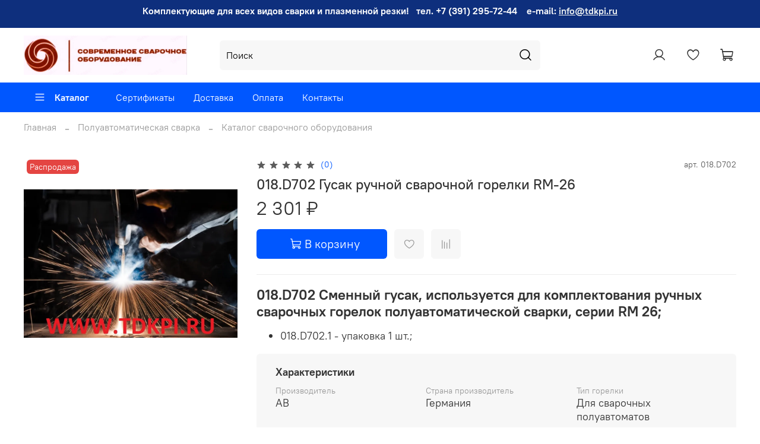

--- FILE ---
content_type: text/html; charset=utf-8
request_url: https://www.tdkpi.ru/product/018d702-gusak-rm-26-abicor-binzel
body_size: 41051
content:
<!DOCTYPE html>
<html
  style="
    --color-btn-bg:#0057ff;
--color-btn-bg-is-dark:true;
--bg:#ffffff;
--bg-is-dark:false;

--color-text: var(--color-text-dark);
--color-text-minor-shade: var(--color-text-dark-minor-shade);
--color-text-major-shade: var(--color-text-dark-major-shade);
--color-text-half-shade: var(--color-text-dark-half-shade);

--color-notice-warning-is-dark:false;
--color-notice-success-is-dark:false;
--color-notice-error-is-dark:false;
--color-notice-info-is-dark:false;
--color-form-controls-bg:var(--bg);
--color-form-controls-bg-disabled:var(--bg-minor-shade);
--color-form-controls-border-color:var(--bg-half-shade);
--color-form-controls-color:var(--color-text);
--is-editor:false;


  "
  >
  <head><meta data-config="{&quot;product_id&quot;:290317604}" name="page-config" content="" /><meta data-config="{&quot;money_with_currency_format&quot;:{&quot;delimiter&quot;:&quot; &quot;,&quot;separator&quot;:&quot;.&quot;,&quot;format&quot;:&quot;%n %u&quot;,&quot;unit&quot;:&quot;₽&quot;,&quot;show_price_without_cents&quot;:1},&quot;currency_code&quot;:&quot;RUR&quot;,&quot;currency_iso_code&quot;:&quot;RUB&quot;,&quot;default_currency&quot;:{&quot;title&quot;:&quot;Российский рубль&quot;,&quot;code&quot;:&quot;RUR&quot;,&quot;rate&quot;:1.0,&quot;format_string&quot;:&quot;%n %u&quot;,&quot;unit&quot;:&quot;₽&quot;,&quot;price_separator&quot;:&quot;&quot;,&quot;is_default&quot;:true,&quot;price_delimiter&quot;:&quot;&quot;,&quot;show_price_with_delimiter&quot;:true,&quot;show_price_without_cents&quot;:true},&quot;facebook&quot;:{&quot;pixelActive&quot;:false,&quot;currency_code&quot;:&quot;RUB&quot;,&quot;use_variants&quot;:null},&quot;vk&quot;:{&quot;pixel_active&quot;:false,&quot;price_list_id&quot;:null},&quot;new_ya_metrika&quot;:true,&quot;ecommerce_data_container&quot;:&quot;dataLayer&quot;,&quot;common_js_version&quot;:null,&quot;vue_ui_version&quot;:null,&quot;feedback_captcha_enabled&quot;:true,&quot;account_id&quot;:1167831,&quot;hide_items_out_of_stock&quot;:false,&quot;forbid_order_over_existing&quot;:false,&quot;minimum_items_price&quot;:null,&quot;enable_comparison&quot;:true,&quot;locale&quot;:&quot;ru&quot;,&quot;client_group&quot;:null,&quot;consent_to_personal_data&quot;:{&quot;active&quot;:true,&quot;obligatory&quot;:true,&quot;description&quot;:&quot;\u003cp style=\&quot;text-align: center;\&quot;\u003e\u003cspan style=\&quot;font-size: 8pt;\&quot;\u003eЯ ознакомлен и согласен с условиями \u003ca href=\&quot;/page/oferta\&quot; target=\&quot;blank\&quot;\u003eоферты и политики конфиденциальности\u003c/a\u003e.\u003c/span\u003e\u003c/p\u003e&quot;},&quot;recaptcha_key&quot;:&quot;6LfXhUEmAAAAAOGNQm5_a2Ach-HWlFKD3Sq7vfFj&quot;,&quot;recaptcha_key_v3&quot;:&quot;6LcZi0EmAAAAAPNov8uGBKSHCvBArp9oO15qAhXa&quot;,&quot;yandex_captcha_key&quot;:&quot;ysc1_ec1ApqrRlTZTXotpTnO8PmXe2ISPHxsd9MO3y0rye822b9d2&quot;,&quot;checkout_float_order_content_block&quot;:false,&quot;available_products_characteristics_ids&quot;:null,&quot;sber_id_app_id&quot;:&quot;5b5a3c11-72e5-4871-8649-4cdbab3ba9a4&quot;,&quot;theme_generation&quot;:4,&quot;quick_checkout_captcha_enabled&quot;:false,&quot;max_order_lines_count&quot;:500,&quot;sber_bnpl_min_amount&quot;:1000,&quot;sber_bnpl_max_amount&quot;:150000,&quot;counter_settings&quot;:{&quot;data_layer_name&quot;:&quot;dataLayer&quot;,&quot;new_counters_setup&quot;:false,&quot;add_to_cart_event&quot;:true,&quot;remove_from_cart_event&quot;:true,&quot;add_to_wishlist_event&quot;:true},&quot;site_setting&quot;:{&quot;show_cart_button&quot;:true,&quot;show_service_button&quot;:false,&quot;show_marketplace_button&quot;:false,&quot;show_quick_checkout_button&quot;:false},&quot;warehouses&quot;:[],&quot;captcha_type&quot;:&quot;google&quot;,&quot;human_readable_urls&quot;:false}" name="shop-config" content="" /><meta name='js-evnvironment' content='production' /><meta name='default-locale' content='ru' /><meta name='insales-redefined-api-methods' content="[]" /><script type="text/javascript" src="https://static.insales-cdn.com/assets/static-versioned/v3.72/static/libs/lodash/4.17.21/lodash.min.js"></script>
<!--InsalesCounter -->
<script type="text/javascript">
(function() {
  if (typeof window.__insalesCounterId !== 'undefined') {
    return;
  }

  try {
    Object.defineProperty(window, '__insalesCounterId', {
      value: 1167831,
      writable: true,
      configurable: true
    });
  } catch (e) {
    console.error('InsalesCounter: Failed to define property, using fallback:', e);
    window.__insalesCounterId = 1167831;
  }

  if (typeof window.__insalesCounterId === 'undefined') {
    console.error('InsalesCounter: Failed to set counter ID');
    return;
  }

  let script = document.createElement('script');
  script.async = true;
  script.src = '/javascripts/insales_counter.js?7';
  let firstScript = document.getElementsByTagName('script')[0];
  firstScript.parentNode.insertBefore(script, firstScript);
})();
</script>
<!-- /InsalesCounter -->

    <!-- meta -->
<meta charset="UTF-8" /><title>018.D702 Гусак ручной сварочной горелки RM-26 * 2 301 ₽</title><meta name="description" content="018.D702 Гусак ручной сварочной горелки RM-26 ⭐️ Цена - 2 301 ₽ 🚚 Быстрая доставка. Описание, характеристики, отзывы. Смотрите все товары в разделе «Каталог сварочного оборудования». 
">
<meta data-config="{&quot;static-versioned&quot;: &quot;1.38&quot;}" name="theme-meta-data" content="">
<meta name="robots" content="index,follow" />
<meta http-equiv="X-UA-Compatible" content="IE=edge,chrome=1" />
<meta name="viewport" content="width=device-width, initial-scale=1.0" />
<meta name="SKYPE_TOOLBAR" content="SKYPE_TOOLBAR_PARSER_COMPATIBLE" />
<meta name="format-detection" content="telephone=no">

<!-- canonical url--><link rel="canonical" href="https://www.tdkpi.ru/product/018d702-gusak-rm-26-abicor-binzel"/>


<!-- rss feed-->
    <meta property="og:title" content="018.D702 Гусак ручной сварочной горелки RM-26">
    <meta property="og:type" content="website">
    <meta property="og:url" content="https://www.tdkpi.ru/product/018d702-gusak-rm-26-abicor-binzel">

    
      <meta property="og:image" content="https://static.insales-cdn.com/images/products/1/2242/804260034/сварочная_техника.jpg">
    




<!-- icons-->
<link rel="icon" type="image/png" sizes="16x16" href="https://static.insales-cdn.com/assets/1/4569/1872345/1753247945/favicon.png" /><style media="screen">
  @supports (content-visibility: hidden) {
    body:not(.settings_loaded) {
      content-visibility: hidden;
    }
  }
  @supports not (content-visibility: hidden) {
    body:not(.settings_loaded) {
      visibility: hidden;
    }
  }
</style>

  <meta name='product-id' content='290317604' />
</head>
  <body data-multi-lang="false">
    <noscript>
<div class="njs-alert-overlay">
  <div class="njs-alert-wrapper">
    <div class="njs-alert">
      <p>Включите в вашем браузере JavaScript!</p>
    </div>
  </div>
</div>
</noscript>

    <div class="page_layout page_layout-clear ">
      <header>
      
        <div
  class="layout widget-type_system_widget_v4_simple_text_2"
  style="--bg:#0E2F7D; --bg-is-dark:true; --bg-minor-shade:#113b9d; --bg-minor-shade-is-dark:true; --bg-major-shade:#1548bf; --bg-major-shade-is-dark:true; --bg-half-shade:#5784ec; --bg-half-shade-is-dark:true; --layout-wide-bg:true; --layout-pt:0.5vw; --layout-pb:0.05vw; --layout-wide-content:false; --layout-edge:false; --hide-desktop:false; --hide-mobile:false;"
  data-widget-drop-item-id="34853367"
  
  >
  <div class="layout__content">
    
  <div class="editable-block simple_text">
    <div class="static-text">
      <p style="text-align: center;"><strong>Комплектующие для всех видов сварки и плазменной резки!&nbsp;&nbsp; тел. +7 (391) 295-72-44&nbsp;&nbsp;&nbsp; </strong><strong>e-mail</strong><strong>: <span style="color: rgb(236, 240, 241);"><a href="mailto:info@tdkpi.ru" style="color: rgb(236, 240, 241);">info@tdkpi.ru</a></span></strong><span style="color: #ffffff;"></span></p>
    </div>
  </div>


  </div>
</div>

      
        <div
  class="layout widget-type_widget_v4_header_5_0597fc4b0fbc4068b6b77bf6a5539b94"
  style="--logo-img:'https://static.insales-cdn.com/files/1/750/35062510/original/современное_сварочное_оборудование_91dcb45ad3696a1f14109d718b82b85c.jpg'; --logo-max-width:300px; --bage-bg:#9C4F0A; --bage-bg-is-dark:true; --bage-bg-minor-shade:#be5f0c; --bage-bg-minor-shade-is-dark:true; --bage-bg-major-shade:#de6f0e; --bage-bg-major-shade-is-dark:true; --bage-bg-half-shade:#f5a55e; --bage-bg-half-shade-is-light:true; --hide-language:true; --hide-compare:true; --hide-personal:false; --menu-grid-list-min-width:220px; --subcollections-items-limit:3; --menu-grid-list-row-gap:3rem; --menu-grid-list-column-gap:3rem; --menu-img-ratio:1; --img-border-radius:6px; --hide-menu-photo:true; --header-wide-bg:true; --header-top-pt:0.5vw; --header-top-pb:0.5vw; --header-main-pt:1vw; --header-main-pb:1vw; --header-wide-content:false; --hide-desktop:false; --hide-mobile:false;"
  data-widget-drop-item-id="34364129"
  
  >
  <div class="layout__content">
    






<div class="header header_no-languages" >
  <div class="header__mobile-head">
    <div class="header__mobile-head-content">
      <button type="button" class="button button_size-l header__hide-mobile-menu-btn js-hide-mobile-menu">
        <span class="icon icon-times"></span>
      </button>

      
    </div>
  </div>

  <div class="header__content">
    <div class="header-part-top">
      <div class="header-part-top__inner">
        <div class="header__area-menu">
          <div class="header__menu-title">
            Информация
          </div>
          <ul class="header__menu js-cut-list" data-navigation data-menu-handle="">
            
          </ul>
        </div>

        <div class="header__area-text">
          
        </div>

        <div class="header__area-contacts">
          

<div class="header__phone">
  <a class="header__phone-value"
    href="tel:+73912957244">+7 391 295 72 44</a>
</div>


<div class="header__phone _phone-2">
  <a class="header__phone-value"
    href="tel:info@tdkpi.ru">info@tdkpi.ru</a>
</div>


        </div>


        


      </div>
    </div>

    <div class="header-part-main">
      <div class="header-part-main__inner">
        <div class="header__area-logo">
          


<a href=" / " class="header__logo">
  <img src="https://static.insales-cdn.com/files/1/750/35062510/original/современное_сварочное_оборудование_91dcb45ad3696a1f14109d718b82b85c.jpg" alt="Профессиональное сварочное оборудование, комплектующие и расходные части для плазменной резки - CUT и всех видов полуавтоматической сварки - MIGMAG аргоно-дуговой сварки - TIG ручной сварки штучным электродом - MMA и роботизированной сварки - ROBO. Доставка по всей России!" title="Профессиональное сварочное оборудование, комплектующие и расходные части для плазменной резки - CUT и всех видов полуавтоматической сварки - MIGMAG аргоно-дуговой сварки - TIG ручной сварки штучным электродом - MMA и роботизированной сварки - ROBO. Доставка по всей России!" />
</a>



        </div>

        <div class="header__area-search">
          <div class="header__search">
            <form action="/search" method="get" class="header__search-form">
              <input type="text" autocomplete="off" class="form-control form-control_size-l header__search-field"
                name="q" value="" placeholder="Поиск" />
              <button type="submit" class="button button_size-l header__search-btn">
                <span class="icon icon-search"></span>
              </button>
              <input type="hidden" name="lang" value="ru">
            </form>
            <button type="button" class="button button_size-l header__search-mobile-btn js-show-mobile-search">
              <span class="icon icon-search _show"></span>
              <span class="icon icon-times _hide"></span>
            </button>
          </div>
        </div>

        <div class="header__area-controls">
          
          <a href="/client_account/orders" class="header__control-btn header__cabinet">
            <span class="icon icon-user"></span>
          </a>
          

          

          
          <a href="/favorites" class="header__control-btn header__favorite" data-bage-count="0">
            <span class="icon icon-favorites">
              <span class="header__control-bage" data-ui-favorites-counter>0</span>
            </span>
          </a>
          

          <a href="/cart_items" class="header__control-btn header__cart" data-bage-count="0">
            <span class="icon icon-cart">
              <span class="header__control-bage" data-cart-positions-count></span>
            </span>
            <span class="header__control-text" data-cart-total-price></span>
          </a>
        </div>
      </div>

      
      

      

      <div class="header__collections">
        <div class="header__collections-content">
          <div class="header__collections-head">Каталог</div>

          
          <ul class="grid-list header__collections-menu" data-navigation
            data-subcollections-items-limit=3>
            
            
            

            <li class="header__collections-item is-level-1" data-navigation-item>
              

              <div class="header__collections-controls">
                
                

                
                <a href="/collection/poluavtomaticheskaya-svarka-migmag" class="header__collections-link"
                  data-navigation-link="/collection/poluavtomaticheskaya-svarka-migmag">
                  Полуавтоматическая сварка
                </a>

                
                <button class="header__collections-show-submenu-btn js-show-mobile-submenu" type="button">
                  <span class="icon icon-angle-down"></span>
                </button>
                
              </div>

              
              <ul class="header__collections-submenu" data-navigation-submenu>
                
                <li class="header__collections-item "
                  data-navigation-item>
                  <div class="header__collections-controls">
                    <a href="/collection/abicor-binzel-katalog-oborudovaniya" class="header__collections-link"
                      data-navigation-link="/collection/abicor-binzel-katalog-oborudovaniya">
                      Каталог сварочного оборудования
                    </a>
                  </div>
                </li>
                
                <li class="header__collections-item "
                  data-navigation-item>
                  <div class="header__collections-controls">
                    <a href="/collection/professionalnaya-poluavtomaticheskaya-svarka-migmag" class="header__collections-link"
                      data-navigation-link="/collection/professionalnaya-poluavtomaticheskaya-svarka-migmag">
                      Сварочное оборудование MIG|MAG
                    </a>
                  </div>
                </li>
                
                <li class="header__collections-item "
                  data-navigation-item>
                  <div class="header__collections-controls">
                    <a href="/collection/ruchnye-svarochnye-gorelki-migmag" class="header__collections-link"
                      data-navigation-link="/collection/ruchnye-svarochnye-gorelki-migmag">
                      Ручные сварочные горелки MIG/MAG
                    </a>
                  </div>
                </li>
                
                <li class="header__collections-item is-hide"
                  data-navigation-item>
                  <div class="header__collections-controls">
                    <a href="/collection/svarka-pod-flyusom-saw" class="header__collections-link"
                      data-navigation-link="/collection/svarka-pod-flyusom-saw">
                      Оборудование для сварки под флюсом SAW
                    </a>
                  </div>
                </li>
                
                <li class="header__collections-item is-hide"
                  data-navigation-item>
                  <div class="header__collections-controls">
                    <a href="/collection/komplektuyuschie-dlya-poluavtomaticheskoy-svarki-migmag" class="header__collections-link"
                      data-navigation-link="/collection/komplektuyuschie-dlya-poluavtomaticheskoy-svarki-migmag">
                      Комплектующие для полуавтоматической сварки MIG|MAG
                    </a>
                  </div>
                </li>
                
              </ul>
              <div
                class="header__collections-show-more is-show">
                <span class="button-link header__collections-show-more-link js-show-more-subcollections">
                  <span class="header__collections-show-more-text-show">Показать все</span>
                  <span class="header__collections-show-more-text-hide">Скрыть</span>
                  <span class="icon icon-angle-down"></span>
                </span>
              </div>
              
            </li>
            
            

            <li class="header__collections-item is-level-1" data-navigation-item>
              

              <div class="header__collections-controls">
                
                

                
                <a href="/collection/robotizirovannaya-svarka" class="header__collections-link"
                  data-navigation-link="/collection/robotizirovannaya-svarka">
                  Роботизированная сварка
                </a>

                
                <button class="header__collections-show-submenu-btn js-show-mobile-submenu" type="button">
                  <span class="icon icon-angle-down"></span>
                </button>
                
              </div>

              
              <ul class="header__collections-submenu" data-navigation-submenu>
                
                <li class="header__collections-item "
                  data-navigation-item>
                  <div class="header__collections-controls">
                    <a href="/collection/gusaki-robo" class="header__collections-link"
                      data-navigation-link="/collection/gusaki-robo">
                      Гусаки ROBO MIG
                    </a>
                  </div>
                </li>
                
                <li class="header__collections-item "
                  data-navigation-item>
                  <div class="header__collections-controls">
                    <a href="/collection/komplektuyuschie-robo" class="header__collections-link"
                      data-navigation-link="/collection/komplektuyuschie-robo">
                      Комплектующие ROBO
                    </a>
                  </div>
                </li>
                
              </ul>
              <div
                class="header__collections-show-more ">
                <span class="button-link header__collections-show-more-link js-show-more-subcollections">
                  <span class="header__collections-show-more-text-show">Показать все</span>
                  <span class="header__collections-show-more-text-hide">Скрыть</span>
                  <span class="icon icon-angle-down"></span>
                </span>
              </div>
              
            </li>
            
            

            <li class="header__collections-item is-level-1" data-navigation-item>
              

              <div class="header__collections-controls">
                
                

                
                <a href="/collection/plazmennaya-rezka" class="header__collections-link"
                  data-navigation-link="/collection/plazmennaya-rezka">
                  Плазменная резка
                </a>

                
                <button class="header__collections-show-submenu-btn js-show-mobile-submenu" type="button">
                  <span class="icon icon-angle-down"></span>
                </button>
                
              </div>

              
              <ul class="header__collections-submenu" data-navigation-submenu>
                
                <li class="header__collections-item "
                  data-navigation-item>
                  <div class="header__collections-controls">
                    <a href="/collection/plazmennaya-rezka-cut" class="header__collections-link"
                      data-navigation-link="/collection/plazmennaya-rezka-cut">
                      Оборудование для плазменной резки CUT
                    </a>
                  </div>
                </li>
                
                <li class="header__collections-item "
                  data-navigation-item>
                  <div class="header__collections-controls">
                    <a href="/collection/komplektuyuschie-dlya-plazmennoy-rezki-cut-hy" class="header__collections-link"
                      data-navigation-link="/collection/komplektuyuschie-dlya-plazmennoy-rezki-cut-hy">
                      Комплектующие для плазменной резки CUT
                    </a>
                  </div>
                </li>
                
              </ul>
              <div
                class="header__collections-show-more ">
                <span class="button-link header__collections-show-more-link js-show-more-subcollections">
                  <span class="header__collections-show-more-text-show">Показать все</span>
                  <span class="header__collections-show-more-text-hide">Скрыть</span>
                  <span class="icon icon-angle-down"></span>
                </span>
              </div>
              
            </li>
            
            

            <li class="header__collections-item is-level-1" data-navigation-item>
              

              <div class="header__collections-controls">
                
                

                
                <a href="/collection/argono-dugovaya-svarka" class="header__collections-link"
                  data-navigation-link="/collection/argono-dugovaya-svarka">
                  Аргоно-дуговая сварка
                </a>

                
                <button class="header__collections-show-submenu-btn js-show-mobile-submenu" type="button">
                  <span class="icon icon-angle-down"></span>
                </button>
                
              </div>

              
              <ul class="header__collections-submenu" data-navigation-submenu>
                
                <li class="header__collections-item "
                  data-navigation-item>
                  <div class="header__collections-controls">
                    <a href="/collection/argonodugovaya-svarka-tig" class="header__collections-link"
                      data-navigation-link="/collection/argonodugovaya-svarka-tig">
                      Оборудование для аргонодуговой сварки TIG
                    </a>
                  </div>
                </li>
                
                <li class="header__collections-item "
                  data-navigation-item>
                  <div class="header__collections-controls">
                    <a href="/collection/komplektuyuschie-dlya-svarki-tig" class="header__collections-link"
                      data-navigation-link="/collection/komplektuyuschie-dlya-svarki-tig">
                      Комплектующие для сварки TIG
                    </a>
                  </div>
                </li>
                
              </ul>
              <div
                class="header__collections-show-more ">
                <span class="button-link header__collections-show-more-link js-show-more-subcollections">
                  <span class="header__collections-show-more-text-show">Показать все</span>
                  <span class="header__collections-show-more-text-hide">Скрыть</span>
                  <span class="icon icon-angle-down"></span>
                </span>
              </div>
              
            </li>
            
            

            <li class="header__collections-item is-level-1" data-navigation-item>
              

              <div class="header__collections-controls">
                
                

                
                <a href="/collection/ruchnaya-dugovaya-svarka" class="header__collections-link"
                  data-navigation-link="/collection/ruchnaya-dugovaya-svarka">
                  Ручная дуговая сварка
                </a>

                
                <button class="header__collections-show-submenu-btn js-show-mobile-submenu" type="button">
                  <span class="icon icon-angle-down"></span>
                </button>
                
              </div>

              
              <ul class="header__collections-submenu" data-navigation-submenu>
                
                <li class="header__collections-item "
                  data-navigation-item>
                  <div class="header__collections-controls">
                    <a href="/collection/ruchnaya-dugovaya-svarka-mma" class="header__collections-link"
                      data-navigation-link="/collection/ruchnaya-dugovaya-svarka-mma">
                      Оборудование для ручной дуговой сварки MMA
                    </a>
                  </div>
                </li>
                
                <li class="header__collections-item "
                  data-navigation-item>
                  <div class="header__collections-controls">
                    <a href="/collection/komplektuyuschie-dlya-ruchnoy-dugovoy-svarki-mma" class="header__collections-link"
                      data-navigation-link="/collection/komplektuyuschie-dlya-ruchnoy-dugovoy-svarki-mma">
                      Комплектующие для ручной дуговой сварки MMA
                    </a>
                  </div>
                </li>
                
                <li class="header__collections-item "
                  data-navigation-item>
                  <div class="header__collections-controls">
                    <a href="/collection/vypryamitelnye-bloki-dlya-svarochnogo-oborudovaniya" class="header__collections-link"
                      data-navigation-link="/collection/vypryamitelnye-bloki-dlya-svarochnogo-oborudovaniya">
                      Выпрямительные блоки для сварочного оборудования
                    </a>
                  </div>
                </li>
                
              </ul>
              <div
                class="header__collections-show-more ">
                <span class="button-link header__collections-show-more-link js-show-more-subcollections">
                  <span class="header__collections-show-more-text-show">Показать все</span>
                  <span class="header__collections-show-more-text-hide">Скрыть</span>
                  <span class="icon icon-angle-down"></span>
                </span>
              </div>
              
            </li>
            
            

            <li class="header__collections-item is-level-1" data-navigation-item>
              

              <div class="header__collections-controls">
                
                

                
                <a href="/collection/gazoplamennoe-oborudovanie" class="header__collections-link"
                  data-navigation-link="/collection/gazoplamennoe-oborudovanie">
                  Газопламенное оборудование
                </a>

                
                <button class="header__collections-show-submenu-btn js-show-mobile-submenu" type="button">
                  <span class="icon icon-angle-down"></span>
                </button>
                
              </div>

              
              <ul class="header__collections-submenu" data-navigation-submenu>
                
                <li class="header__collections-item "
                  data-navigation-item>
                  <div class="header__collections-controls">
                    <a href="/collection/manometry-gazovye" class="header__collections-link"
                      data-navigation-link="/collection/manometry-gazovye">
                      Манометры газовые
                    </a>
                  </div>
                </li>
                
                <li class="header__collections-item "
                  data-navigation-item>
                  <div class="header__collections-controls">
                    <a href="/collection/reduktory-i-regulyatory-gazovye" class="header__collections-link"
                      data-navigation-link="/collection/reduktory-i-regulyatory-gazovye">
                      Редукторы и регуляторы газовые
                    </a>
                  </div>
                </li>
                
                <li class="header__collections-item "
                  data-navigation-item>
                  <div class="header__collections-controls">
                    <a href="/collection/gazovye-podogrevateli" class="header__collections-link"
                      data-navigation-link="/collection/gazovye-podogrevateli">
                      Газовые подогреватели
                    </a>
                  </div>
                </li>
                
                <li class="header__collections-item is-hide"
                  data-navigation-item>
                  <div class="header__collections-controls">
                    <a href="/collection/klapany-gazovye-obratnye" class="header__collections-link"
                      data-navigation-link="/collection/klapany-gazovye-obratnye">
                      Клапаны газовые обратные
                    </a>
                  </div>
                </li>
                
                <li class="header__collections-item is-hide"
                  data-navigation-item>
                  <div class="header__collections-controls">
                    <a href="/collection/gorelki-gazovozdushnye" class="header__collections-link"
                      data-navigation-link="/collection/gorelki-gazovozdushnye">
                      Горелки газовоздушные
                    </a>
                  </div>
                </li>
                
                <li class="header__collections-item is-hide"
                  data-navigation-item>
                  <div class="header__collections-controls">
                    <a href="/collection/gazovye-rezaki-i-gorelki" class="header__collections-link"
                      data-navigation-link="/collection/gazovye-rezaki-i-gorelki">
                      Газовые резаки и горелки
                    </a>
                  </div>
                </li>
                
                <li class="header__collections-item is-hide"
                  data-navigation-item>
                  <div class="header__collections-controls">
                    <a href="/collection/harris-katalog-oborudovaniya" class="header__collections-link"
                      data-navigation-link="/collection/harris-katalog-oborudovaniya">
                      Газовое оборудование Harris
                    </a>
                  </div>
                </li>
                
                <li class="header__collections-item is-hide"
                  data-navigation-item>
                  <div class="header__collections-controls">
                    <a href="/collection/mundshtuki-dlya-gazovoy-rezki" class="header__collections-link"
                      data-navigation-link="/collection/mundshtuki-dlya-gazovoy-rezki">
                      Мундштуки для газовой резки
                    </a>
                  </div>
                </li>
                
              </ul>
              <div
                class="header__collections-show-more is-show">
                <span class="button-link header__collections-show-more-link js-show-more-subcollections">
                  <span class="header__collections-show-more-text-show">Показать все</span>
                  <span class="header__collections-show-more-text-hide">Скрыть</span>
                  <span class="icon icon-angle-down"></span>
                </span>
              </div>
              
            </li>
            
            

            <li class="header__collections-item is-level-1" data-navigation-item>
              

              <div class="header__collections-controls">
                
                

                
                <a href="/collection/rashodnye-materialy-i-prinadlezhnosti" class="header__collections-link"
                  data-navigation-link="/collection/rashodnye-materialy-i-prinadlezhnosti">
                  Расходные материалы и принадлежности
                </a>

                
                <button class="header__collections-show-submenu-btn js-show-mobile-submenu" type="button">
                  <span class="icon icon-angle-down"></span>
                </button>
                
              </div>

              
              <ul class="header__collections-submenu" data-navigation-submenu>
                
                <li class="header__collections-item "
                  data-navigation-item>
                  <div class="header__collections-controls">
                    <a href="/collection/svarochnaya-provoloka-i-prutki" class="header__collections-link"
                      data-navigation-link="/collection/svarochnaya-provoloka-i-prutki">
                      Сварочная проволока и прутки
                    </a>
                  </div>
                </li>
                
                <li class="header__collections-item "
                  data-navigation-item>
                  <div class="header__collections-controls">
                    <a href="/collection/stekla-zaschitnye-dlya-masok-svarschika" class="header__collections-link"
                      data-navigation-link="/collection/stekla-zaschitnye-dlya-masok-svarschika">
                      Стекла защитные для масок сварщика
                    </a>
                  </div>
                </li>
                
                <li class="header__collections-item "
                  data-navigation-item>
                  <div class="header__collections-controls">
                    <a href="/collection/elektrody-svarochnye" class="header__collections-link"
                      data-navigation-link="/collection/elektrody-svarochnye">
                      Электроды сварочные
                    </a>
                  </div>
                </li>
                
                <li class="header__collections-item is-hide"
                  data-navigation-item>
                  <div class="header__collections-controls">
                    <a href="/collection/promyshlennaya-himiya" class="header__collections-link"
                      data-navigation-link="/collection/promyshlennaya-himiya">
                      Сварочная химия
                    </a>
                  </div>
                </li>
                
                <li class="header__collections-item is-hide"
                  data-navigation-item>
                  <div class="header__collections-controls">
                    <a href="/collection/sredstva-zaschity" class="header__collections-link"
                      data-navigation-link="/collection/sredstva-zaschity">
                      Средства защиты
                    </a>
                  </div>
                </li>
                
              </ul>
              <div
                class="header__collections-show-more is-show">
                <span class="button-link header__collections-show-more-link js-show-more-subcollections">
                  <span class="header__collections-show-more-text-show">Показать все</span>
                  <span class="header__collections-show-more-text-hide">Скрыть</span>
                  <span class="icon icon-angle-down"></span>
                </span>
              </div>
              
            </li>
            
            

            <li class="header__collections-item is-level-1" data-navigation-item>
              

              <div class="header__collections-controls">
                
                

                
                <a href="/collection/rasprodazha" class="header__collections-link"
                  data-navigation-link="/collection/rasprodazha">
                  Распродажа !
                </a>

                
                <button class="header__collections-show-submenu-btn js-show-mobile-submenu" type="button">
                  <span class="icon icon-angle-down"></span>
                </button>
                
              </div>

              
              <ul class="header__collections-submenu" data-navigation-submenu>
                
                <li class="header__collections-item "
                  data-navigation-item>
                  <div class="header__collections-controls">
                    <a href="/collection/stolyarno-slesarnyy-instrument" class="header__collections-link"
                      data-navigation-link="/collection/stolyarno-slesarnyy-instrument">
                      Столярно-слесарный инструмент
                    </a>
                  </div>
                </li>
                
                <li class="header__collections-item "
                  data-navigation-item>
                  <div class="header__collections-controls">
                    <a href="/collection/izmeritelnyy-instrument" class="header__collections-link"
                      data-navigation-link="/collection/izmeritelnyy-instrument">
                      Измерительный инструмент
                    </a>
                  </div>
                </li>
                
                <li class="header__collections-item "
                  data-navigation-item>
                  <div class="header__collections-controls">
                    <a href="/collection/rashodnye-materialy" class="header__collections-link"
                      data-navigation-link="/collection/rashodnye-materialy">
                      Расходные материалы
                    </a>
                  </div>
                </li>
                
                <li class="header__collections-item is-hide"
                  data-navigation-item>
                  <div class="header__collections-controls">
                    <a href="/collection/avtoinstrument" class="header__collections-link"
                      data-navigation-link="/collection/avtoinstrument">
                      Автоинструмент
                    </a>
                  </div>
                </li>
                
                <li class="header__collections-item is-hide"
                  data-navigation-item>
                  <div class="header__collections-controls">
                    <a href="/collection/hoztovary" class="header__collections-link"
                      data-navigation-link="/collection/hoztovary">
                      Хозтовары
                    </a>
                  </div>
                </li>
                
                <li class="header__collections-item is-hide"
                  data-navigation-item>
                  <div class="header__collections-controls">
                    <a href="/collection/malyarnyy-i-shtukaturnyy-instrument" class="header__collections-link"
                      data-navigation-link="/collection/malyarnyy-i-shtukaturnyy-instrument">
                      Малярный и штукатурный инструмент
                    </a>
                  </div>
                </li>
                
                <li class="header__collections-item is-hide"
                  data-navigation-item>
                  <div class="header__collections-controls">
                    <a href="/collection/rezka-i-shlifovanie" class="header__collections-link"
                      data-navigation-link="/collection/rezka-i-shlifovanie">
                      Резка и шлифование
                    </a>
                  </div>
                </li>
                
                <li class="header__collections-item is-hide"
                  data-navigation-item>
                  <div class="header__collections-controls">
                    <a href="/collection/elektrika" class="header__collections-link"
                      data-navigation-link="/collection/elektrika">
                      Электрика
                    </a>
                  </div>
                </li>
                
              </ul>
              <div
                class="header__collections-show-more is-show">
                <span class="button-link header__collections-show-more-link js-show-more-subcollections">
                  <span class="header__collections-show-more-text-show">Показать все</span>
                  <span class="header__collections-show-more-text-hide">Скрыть</span>
                  <span class="icon icon-angle-down"></span>
                </span>
              </div>
              
            </li>
            
            
          </ul>
        </div>
      </div>

    </div>

    <div class="header-part-bottom">
      <div class="header-part-bottom__inner">
        <div class="header__area-catalog">
          <button type="button" class="button button_size-l header__show-collection-btn js-show-header-collections">
            <span class="icon icon-bars _show"></span>
            <span class="icon icon-times _hide"></span>
            Каталог
          </button>
        </div>

        <div class="header__area-bottom_menu">
          <div class="header__bottom_menu-title">
            Сервис
          </div>
          <ul class="header__bottom_menu js-cut-list-menu" data-navigation
            data-menu-handle="main-menu">
            
            <li class="header__bottom_menu-item" data-navigation-item>
              <a href="/page/sertifikaty" class="header__bottom_menu-link" data-navigation-link="/page/sertifikaty">Сертификаты</a>
            </li>
            
            <li class="header__bottom_menu-item" data-navigation-item>
              <a href="/page/delivery" class="header__bottom_menu-link" data-navigation-link="/page/delivery">Доставка</a>
            </li>
            
            <li class="header__bottom_menu-item" data-navigation-item>
              <a href="/page/payment" class="header__bottom_menu-link" data-navigation-link="/page/payment">Оплата</a>
            </li>
            
            <li class="header__bottom_menu-item" data-navigation-item>
              <a href="/page/contacts" class="header__bottom_menu-link" data-navigation-link="/page/contacts">Контакты</a>
            </li>
            
          </ul>
        </div>

      </div>
    </div>
  </div>

</div>

<div class="header-mobile-panel">
  <div class="header-mobile-panel__content">
    <button type="button" class="button button_size-l header-mobile-panel__show-menu-btn js-show-mobile-menu">
      <span class="icon icon-bars"></span>
    </button>

    <div class="header-mobile-panel__logo">
      


<a href=" / " class="header__logo">
  <img src="https://static.insales-cdn.com/files/1/750/35062510/original/современное_сварочное_оборудование_91dcb45ad3696a1f14109d718b82b85c.jpg" alt="Профессиональное сварочное оборудование, комплектующие и расходные части для плазменной резки - CUT и всех видов полуавтоматической сварки - MIGMAG аргоно-дуговой сварки - TIG ручной сварки штучным электродом - MMA и роботизированной сварки - ROBO. Доставка по всей России!" title="Профессиональное сварочное оборудование, комплектующие и расходные части для плазменной резки - CUT и всех видов полуавтоматической сварки - MIGMAG аргоно-дуговой сварки - TIG ручной сварки штучным электродом - MMA и роботизированной сварки - ROBO. Доставка по всей России!" />
</a>



    </div>

    <div class="header-mobile-panel__controls">
      <a href="/cart_items" class="header__control-btn header__mobile-cart data-bage-count=" 0"">
        <span class="icon icon-cart">
          <span class="header__control-bage" data-cart-positions-count></span>
        </span>
      </a>
    </div>
  </div>
</div>

<div class="header__collections-overlay"></div>

  </div>
</div>

      
      </header>

      

      <main>
        
  <div
  class="layout widget-type_system_widget_v4_breadcrumbs_1"
  style="--delemeter:2; --align:start; --layout-wide-bg:false; --layout-pt:1vw; --layout-pb:0vw; --layout-wide-content:false; --layout-edge:false; --hide-desktop:false; --hide-mobile:false;"
  data-widget-drop-item-id="34364120"
  
  >
  <div class="layout__content">
    

<div class="breadcrumb-wrapper delemeter_2">
  <ul class="breadcrumb">
    <li class="breadcrumb-item home">
      <a class="breadcrumb-link" title="Главная" href="/">Главная</a>
    </li>
    
      
      
      
        
        
        
      
        
        
          <li class="breadcrumb-item" data-breadcrumbs="2">
            <a class="breadcrumb-link" title="Полуавтоматическая сварка" href="/collection/poluavtomaticheskaya-svarka-migmag">Полуавтоматическая сварка</a>
          </li>
          
        
        
      
        
        
          <li class="breadcrumb-item" data-breadcrumbs="3">
            <a class="breadcrumb-link" title="Каталог сварочного оборудования" href="/collection/abicor-binzel-katalog-oborudovaniya">Каталог сварочного оборудования</a>
          </li>
          
        
        
      
    
  </ul>
</div>




  </div>
</div>


  <div
  class="layout widget-type_widget_v4_product_4_d9f142dbc1e54f1a028e117300093fcc"
  style="--rating-color:#B79B7E; --rating-color-is-dark:true; --rating-color-minor-shade:#c3ac94; --rating-color-minor-shade-is-light:true; --rating-color-major-shade:#cebba8; --rating-color-major-shade-is-light:true; --rating-color-half-shade:#efeae3; --rating-color-half-shade-is-light:true; --sticker-font-size:0.9rem; --display-property-color:text; --show-selected-variant-photos:false; --video-before-image:false; --img-ratio:1; --img-fit:contain; --product-hide-variants-title:false; --product-hide-sku:false; --product-hide-compare:false; --product-hide-short-description:false; --product-hide-full-description:false; --product-hide-rating:false; --manager-photo:'https://static.insales-cdn.com/fallback_files/1/1474/1474/original/manager.png'; --layout-wide-bg:false; --layout-pt:3vw; --layout-pb:3vw; --layout-wide-content:false; --layout-edge:false; --hide-desktop:false; --hide-mobile:false;"
  data-widget-drop-item-id="34364121"
  
  >
  <div class="layout__content">
    

<div
  data-product-id="290317604"
  data-product-json="{&quot;id&quot;:290317604,&quot;url&quot;:&quot;/product/018d702-gusak-rm-26-abicor-binzel&quot;,&quot;title&quot;:&quot;018.D702 Гусак ручной сварочной горелки RM-26&quot;,&quot;short_description&quot;:&quot;\u003ch4\u003e018.D702 Сменный гусак, используется для комплектования ручных сварочных горелок полуавтоматической сварки, серии RM 26;\u003c/h4\u003e\n\u003cul\u003e\n\u003cli\u003e018.D702.1 - упаковка 1 шт.;\u003c/li\u003e\n\u003c/ul\u003e&quot;,&quot;available&quot;:true,&quot;unit&quot;:&quot;pce&quot;,&quot;permalink&quot;:&quot;018d702-gusak-rm-26-abicor-binzel&quot;,&quot;images&quot;:[{&quot;id&quot;:804260034,&quot;product_id&quot;:290317604,&quot;external_id&quot;:&quot;https://static.insales-cdn.com/images/products/1/280/804258072/сварочная_техника.jpg&quot;,&quot;position&quot;:1,&quot;created_at&quot;:&quot;2024-01-17T10:46:21.000+07:00&quot;,&quot;image_processing&quot;:false,&quot;title&quot;:&quot;018.D702 Гусак RM 26, Abicor binzel&quot;,&quot;url&quot;:&quot;https://static.insales-cdn.com/images/products/1/2242/804260034/thumb_сварочная_техника.jpg&quot;,&quot;original_url&quot;:&quot;https://static.insales-cdn.com/images/products/1/2242/804260034/сварочная_техника.jpg&quot;,&quot;medium_url&quot;:&quot;https://static.insales-cdn.com/images/products/1/2242/804260034/medium_сварочная_техника.jpg&quot;,&quot;small_url&quot;:&quot;https://static.insales-cdn.com/images/products/1/2242/804260034/micro_сварочная_техника.jpg&quot;,&quot;thumb_url&quot;:&quot;https://static.insales-cdn.com/images/products/1/2242/804260034/thumb_сварочная_техника.jpg&quot;,&quot;compact_url&quot;:&quot;https://static.insales-cdn.com/images/products/1/2242/804260034/compact_сварочная_техника.jpg&quot;,&quot;large_url&quot;:&quot;https://static.insales-cdn.com/images/products/1/2242/804260034/large_сварочная_техника.jpg&quot;,&quot;filename&quot;:&quot;сварочная_техника.jpg&quot;,&quot;image_content_type&quot;:&quot;image/jpeg&quot;}],&quot;first_image&quot;:{&quot;id&quot;:804260034,&quot;product_id&quot;:290317604,&quot;external_id&quot;:&quot;https://static.insales-cdn.com/images/products/1/280/804258072/сварочная_техника.jpg&quot;,&quot;position&quot;:1,&quot;created_at&quot;:&quot;2024-01-17T10:46:21.000+07:00&quot;,&quot;image_processing&quot;:false,&quot;title&quot;:&quot;018.D702 Гусак RM 26, Abicor binzel&quot;,&quot;url&quot;:&quot;https://static.insales-cdn.com/images/products/1/2242/804260034/thumb_сварочная_техника.jpg&quot;,&quot;original_url&quot;:&quot;https://static.insales-cdn.com/images/products/1/2242/804260034/сварочная_техника.jpg&quot;,&quot;medium_url&quot;:&quot;https://static.insales-cdn.com/images/products/1/2242/804260034/medium_сварочная_техника.jpg&quot;,&quot;small_url&quot;:&quot;https://static.insales-cdn.com/images/products/1/2242/804260034/micro_сварочная_техника.jpg&quot;,&quot;thumb_url&quot;:&quot;https://static.insales-cdn.com/images/products/1/2242/804260034/thumb_сварочная_техника.jpg&quot;,&quot;compact_url&quot;:&quot;https://static.insales-cdn.com/images/products/1/2242/804260034/compact_сварочная_техника.jpg&quot;,&quot;large_url&quot;:&quot;https://static.insales-cdn.com/images/products/1/2242/804260034/large_сварочная_техника.jpg&quot;,&quot;filename&quot;:&quot;сварочная_техника.jpg&quot;,&quot;image_content_type&quot;:&quot;image/jpeg&quot;},&quot;category_id&quot;:23860514,&quot;canonical_url_collection_id&quot;:20788476,&quot;price_kinds&quot;:[],&quot;price_min&quot;:&quot;2301.0&quot;,&quot;price_max&quot;:&quot;2301.0&quot;,&quot;bundle&quot;:null,&quot;updated_at&quot;:&quot;2026-01-01T05:34:29.000+07:00&quot;,&quot;video_links&quot;:[],&quot;reviews_average_rating_cached&quot;:null,&quot;reviews_count_cached&quot;:null,&quot;option_names&quot;:[],&quot;properties&quot;:[{&quot;id&quot;:35914722,&quot;position&quot;:4,&quot;backoffice&quot;:false,&quot;is_hidden&quot;:true,&quot;is_navigational&quot;:false,&quot;permalink&quot;:&quot;label&quot;,&quot;title&quot;:&quot;Метка&quot;},{&quot;id&quot;:35987047,&quot;position&quot;:11,&quot;backoffice&quot;:false,&quot;is_hidden&quot;:false,&quot;is_navigational&quot;:true,&quot;permalink&quot;:&quot;proizvoditel&quot;,&quot;title&quot;:&quot;Производитель&quot;},{&quot;id&quot;:35987048,&quot;position&quot;:12,&quot;backoffice&quot;:false,&quot;is_hidden&quot;:false,&quot;is_navigational&quot;:true,&quot;permalink&quot;:&quot;strana-proizvoditel&quot;,&quot;title&quot;:&quot;Страна производитель&quot;},{&quot;id&quot;:35987051,&quot;position&quot;:15,&quot;backoffice&quot;:false,&quot;is_hidden&quot;:false,&quot;is_navigational&quot;:true,&quot;permalink&quot;:&quot;tip-gorelki&quot;,&quot;title&quot;:&quot;Тип горелки&quot;}],&quot;characteristics&quot;:[{&quot;id&quot;:232266813,&quot;property_id&quot;:35987047,&quot;position&quot;:45,&quot;title&quot;:&quot;AB&quot;,&quot;permalink&quot;:&quot;ab&quot;},{&quot;id&quot;:143827399,&quot;property_id&quot;:35987048,&quot;position&quot;:1,&quot;title&quot;:&quot;Германия&quot;,&quot;permalink&quot;:&quot;germaniya&quot;},{&quot;id&quot;:143827402,&quot;property_id&quot;:35987051,&quot;position&quot;:1,&quot;title&quot;:&quot;Для сварочных полуавтоматов&quot;,&quot;permalink&quot;:&quot;dlya-svarochnyh-poluavtomatov&quot;},{&quot;id&quot;:142620797,&quot;property_id&quot;:35914722,&quot;position&quot;:2,&quot;title&quot;:&quot;Распродажа&quot;,&quot;permalink&quot;:&quot;sale&quot;}],&quot;variants&quot;:[{&quot;ozon_link&quot;:null,&quot;wildberries_link&quot;:null,&quot;id&quot;:504525054,&quot;title&quot;:&quot;&quot;,&quot;product_id&quot;:290317604,&quot;sku&quot;:&quot;018.D702&quot;,&quot;barcode&quot;:&quot;305022438&quot;,&quot;dimensions&quot;:null,&quot;available&quot;:true,&quot;image_ids&quot;:[],&quot;image_id&quot;:null,&quot;weight&quot;:null,&quot;created_at&quot;:&quot;2022-03-15T19:38:54.000+07:00&quot;,&quot;updated_at&quot;:&quot;2025-04-16T16:37:27.000+07:00&quot;,&quot;quantity&quot;:7,&quot;price&quot;:&quot;2301.0&quot;,&quot;base_price&quot;:&quot;2301.0&quot;,&quot;old_price&quot;:null,&quot;price2&quot;:null,&quot;prices&quot;:[null,null],&quot;variant_field_values&quot;:[],&quot;option_values&quot;:[]}],&quot;accessories&quot;:[],&quot;list_card_mode&quot;:&quot;buy&quot;,&quot;list_card_mode_with_variants&quot;:&quot;buy&quot;}"
  data-gallery-type="all-photos"
  class="product     is-zero-count-hidden  "
>
  <div class="product__area-photo">
    
      <div class="product__one-photo">
        <a class="img-ratio img-ratio_cover product__photo" data-fslightbox="product-photos-lightbox" data-type="image" href="https://static.insales-cdn.com/images/products/1/2242/804260034/сварочная_техника.jpg">
          <div class="img-ratio__inner">
            <picture><source srcset="https://static.insales-cdn.com/r/K8gDMQSGY4o/rs:fit:1000:1000:1/plain/images/products/1/2242/804260034/%D1%81%D0%B2%D0%B0%D1%80%D0%BE%D1%87%D0%BD%D0%B0%D1%8F_%D1%82%D0%B5%D1%85%D0%BD%D0%B8%D0%BA%D0%B0.jpg@webp" type="image/webp" /><img src="https://static.insales-cdn.com/r/eLSdh27v1wo/rs:fit:1000:1000:1/plain/images/products/1/2242/804260034/%D1%81%D0%B2%D0%B0%D1%80%D0%BE%D1%87%D0%BD%D0%B0%D1%8F_%D1%82%D0%B5%D1%85%D0%BD%D0%B8%D0%BA%D0%B0.jpg@jpg" /></picture>
          </div>
        </a>
        
  <div class="stickers">
    <div class="sticker sticker-sale" data-sticker-title="Распродажа">Распродажа</div>
    <div class="sticker sticker-sale" data-product-card-sale-value data-sticker-title="sticker-sale"></div>
    <div class="sticker sticker-preorder" data-sticker-title="sticker-preorder">Предзаказ</div>
  </div>

      </div>
    
  </div>

  <form action="/cart_items" method="post" class="product__area-form product-form">
    <div class="product-form__area-rating">
      
        <div class="product__rating" data-rating="" data-trigger-click="reviews-open:insales:site">
          <div class="product__rating-list">
            
            
              <span class="product__rating-star icon-star "></span>
              
            
              <span class="product__rating-star icon-star "></span>
              
            
              <span class="product__rating-star icon-star "></span>
              
            
              <span class="product__rating-star icon-star "></span>
              
            
              <span class="product__rating-star icon-star "></span>
              
            
          </div>
          <div class="product__reviews-count">(0)</div>
        </div>
      
    </div>

    <div class="product-form__area-sku">
      
        <div class="product__sku">
          <span data-product-card-sku='{"skuLabel": "арт. "}'>
          </span>
        </div>
      
    </div>

    <div class="product-form__area-title">
      <h1 class="product__title heading">
        018.D702 Гусак ручной сварочной горелки RM-26
      </h1>
    </div>

    <div class="product-form__area-price">
      <div class="product__price">
        <span class="product__price-cur" data-product-card-price-from-cart></span>
        <span class="product__price-old" data-product-card-old-price></span>
        
      </div>
    </div>

    <div class="product-form__area-variants-bundle">
      
        
          <input type="hidden" name="variant_id" value="504525054" />
        
      
    </div>

    <div class="product-form__area-controls">
      <div class="product__controls">
        <div class="product__controls-left">
          <div class="product__buy-btn-area" id="product-detail-buy-area">
            <div class="product__buy-btn-area-inner">
              <div class="add-cart-counter" data-add-cart-counter='{"step": "1"}'>
                <button type="button" class="button button_size-l add-cart-counter__btn" data-add-cart-counter-btn>
                  <span class="button__icon icon-cart"></span>
                  <span class="add-cart-counter__btn-label">В корзину</span>
                </button>
                <div class="add-cart-counter__controls">
                  <button data-add-cart-counter-minus class="button button_size-l  add-cart-counter__controls-btn" type="button">-</button>
                  <a href="/cart_items" class="button button_size-l  add-cart-counter__detail">
                  <span class="add-cart-counter__detail-text">В корзине <span data-add-cart-counter-count></span> шт</span>
                  <span class="add-cart-counter__detail-dop-text">Перейти</span>
                  </a>
                  <button data-add-cart-counter-plus class="button button_size-l  add-cart-counter__controls-btn" type="button">+</button>
                </div>
              </div>
              <button data-product-card-preorder class="button button_size-l button_wide product__preorder-btn" type="button">Предзаказ</button>
            </div>

            <span class="button button_size-l product__not-available">Нет в наличии</span>

            
            <span class="button button_size-l favorites_btn" data-ui-favorites-trigger="290317604">
            <span class="btn-icon icon-favorites-o"></span>
            <span class="btn-icon icon-favorites-f"></span>
            </span>
            

            
              
                <span data-compare-trigger="290317604" class="button button_size-l product__compare-btn">
                  <span class="product__user-btn-icon icon-compare"></span>
                </span>
              
            
          </div>
        </div>
        <div class="product__controls-right">
          
        </div>
      </div>
    </div>

    <div class="product-form__area-short-description">
      
        <div class="product__short-description static-text">
          <h4>018.D702 Сменный гусак, используется для комплектования ручных сварочных горелок полуавтоматической сварки, серии RM 26;</h4>
<ul>
<li>018.D702.1 - упаковка 1 шт.;</li>
</ul>
        </div>
      
    </div>
  </form>

  <div class="product__area-description">
    
  </div>

  <div class="product__area-properties">
    
      <div class="product__properties">
        <div class="product__block-title">Характеристики</div>
        <div class="product__properties-content">
          <div class="grid-list product__properties-items">
            
              
                <div class="product__property">
                  <div class="product__property-name">Производитель</div>
                  <div class="product__property-value">
                    
                      AB
                    
                  </div>
                </div>
              
            
              
                <div class="product__property">
                  <div class="product__property-name">Страна производитель</div>
                  <div class="product__property-value">
                    
                      Германия
                    
                  </div>
                </div>
              
            
              
                <div class="product__property">
                  <div class="product__property-name">Тип горелки</div>
                  <div class="product__property-value">
                    
                      Для сварочных полуавтоматов
                    
                  </div>
                </div>
              
            
          </div>
        </div>
      </div>
    

    
  </div>

  <div class="product__area-reviews">
    <div class="product__reviews" style="--img-ratio:1">
      
    </div>
  </div>

  <div class="product__area-calculate-delivery">
    <div class="product__calculate-delivery">
      

      



    </div>
  </div>
</div>


  </div>
</div>


  

  

  <div
  class="layout widget-type_system_widget_v4_heading_1"
  style="--tag:h3; --font-size:16px; --align-button:center; --layout-wide-bg:true; --layout-pt:2vw; --layout-pb:2vw; --layout-wide-content:false; --layout-edge:false; --hide-desktop:false; --hide-mobile:false;"
  data-widget-drop-item-id="59285822"
  
  >
  <div class="layout__content">
    <div id="" class="item-heading">
  <h3 class="heading">Данное предложение не является публичной офертой</h3>
</div>

  </div>
</div>



      </main>

      

      <footer>
        
          <div
  class="layout widget-type_system_widget_v4_footer_14"
  style="--logo-img:'https://static.insales-cdn.com/files/1/750/35062510/original/современное_сварочное_оборудование_91dcb45ad3696a1f14109d718b82b85c.jpg'; --logo-max-width:270px; --hide-phone-2:false; --hide-menu-title:true; --hide-social:false; --layout-wide-bg:true; --layout-pt:2vw; --layout-pb:1.5vw; --layout-wide-content:false; --layout-edge:false; --hide-desktop:false; --hide-mobile:false;"
  data-widget-drop-item-id="34364134"
  
  >
  <div class="layout__content">
    



<div class="footer-wrap ">
  
    
  <div class="footer-bottom">
    <div class="footer__area-logo">
      <a href="/" class="footer__logo">
        
          <img src="https://static.insales-cdn.com/files/1/750/35062510/original/современное_сварочное_оборудование_91dcb45ad3696a1f14109d718b82b85c.jpg" alt="Профессиональное сварочное оборудование, комплектующие и расходные части для плазменной резки - CUT и всех видов полуавтоматической сварки - MIGMAG аргоно-дуговой сварки - TIG ручной сварки штучным электродом - MMA и роботизированной сварки - ROBO. Доставка по всей России!" title="Профессиональное сварочное оборудование, комплектующие и расходные части для плазменной резки - CUT и всех видов полуавтоматической сварки - MIGMAG аргоно-дуговой сварки - TIG ручной сварки штучным электродом - MMA и роботизированной сварки - ROBO. Доставка по всей России!">
        
      </a>
    </div>
  </div>

  
  <div class="footer-top">
    
    <div class="footer__area-menu">
      
        
      	
        
        

        
        <div class="menu-item" data-menu-handle="main-menu">
          
          <div class="menu-title">
            Информация
            <button class="menu-show-submenu-btn js-show-mobile-submenu" type="button">
              <span class="icon icon-angle-down"></span>
            </button>
          </div>
          
          
          
          <a class="menu-link  "
          href="/page/sertifikaty"
          data-menu-item-id="14758633">
          Сертификаты
          </a>
          
          
          <a class="menu-link  "
          href="/page/delivery"
          data-menu-item-id="14633496">
          Доставка
          </a>
          
          
          <a class="menu-link  "
          href="/page/payment"
          data-menu-item-id="14633497">
          Оплата
          </a>
          
          
          <a class="menu-link  "
          href="/page/contacts"
          data-menu-item-id="14633495">
          Контакты
          </a>
          
        </div>
        
      
        
      	
        
        

        
        <div class="menu-item" data-menu-handle="footer-menu">
          
          <div class="menu-title">
            Клиенту
            <button class="menu-show-submenu-btn js-show-mobile-submenu" type="button">
              <span class="icon icon-angle-down"></span>
            </button>
          </div>
          
          
          
          <a class="menu-link  "
          href="/page/oferta"
          data-menu-item-id="14633499">
          Оферта и политика конфиденциальности
          </a>
          
          
          <a class="menu-link  "
          href="/page/agreement"
          data-menu-item-id="14633500">
          Пользовательское соглашение
          </a>
          
          
          <a class="menu-link  "
          href="/page/exchange"
          data-menu-item-id="14633501">
          Условия обмена и возврата
          </a>
          
          
          <a class="menu-link  "
          href="/page/feedback"
          data-menu-item-id="14633503">
          Обратная связь
          </a>
          
        </div>
        
      
        
      	
        
        

        
      
    </div>
    

    <div class="footer__area-sidebar">
      <div class="contacts_title">
        Контакты
      </div>
      <div class="footer__area-contacts">
        

<div class="footer__phone">
  <a class="footer__phone-value" href="tel:+73912957244">+7 391 295 72 44</a>
</div>


<div class="footer__phone _phone-2">
  <a class="footer__phone-value" href="tel:info@tdkpi.ru">info@tdkpi.ru</a>
</div>


      </div>
      <div class="contacts_info">
        660118, г.Красноярск, Северное шоссе, дом 9ж, стр.12, этаж №2, офис 7 (Техноцентр "Ротор")
      </div>
      <div class="footer__area-social">
        
        <div class="social-items">
          
        </div>
      </div>
    </div>
  </div>
  <div class="footer_copyright">
    
  </div>
</div>



  </div>
</div>

        
      </footer>
    </div>
    <div class="outside-widgets">
      
        <div
  class="layout widget-type_system_widget_v4_preorder_1"
  style="--hide-use-agree:false; --layout-pt:3vw; --layout-pb:3vw; --layout-content-max-width:480px;"
  data-widget-drop-item-id="34364068"
  
  >
  <div class="layout__content">
    <div class="preorder">
  <div class="preorder__head">
    <div class="preorder__title">Предзаказ</div>
    <button type="button" class="button button_size-m preorder__hide-btn js-hide-preorder">
      <span class="icon icon-times"></span>
    </button>
  </div>
  <div class="preorder__main">
    <form method="post" action="/client_account/feedback" data-feedback-form-wrapper class="preorder__form">
      <input type="hidden" value="" name="is-preorder-form">
      <div data-feedback-form-success='{"showTime": 5000}' class="preorder__success-message">Предзаказ успешно отправлен!</div>
      <div class="preorder__content">
        <div class="preorder__fields">
          <div data-feedback-form-field-area class="preorder__field-area">
            <div class="preorder__field-label">
              Имя
              <span class="preorder__field-label-star">*</span>
            </div>
            <input name="name" data-feedback-form-field='{"isRequired": true, "errorMessage": "Необходимо заполнить поле Имя"}' type="text" value="" class="form-control form-control_size-l form-control_wide">
            <div data-feedback-form-field-error class="preorder__field-error"></div>
          </div>

          <div data-feedback-form-field-area class="preorder__field-area">
            <div class="preorder__field-label">
              Телефон
              <span class="preorder__field-label-star">*</span>
            </div>
            <input
              name="phone"
              data-feedback-form-field='{"isRequired": true, "errorMessage": "Неверно заполнено поле Телефон", "phoneNumberLength": 11}' type="text" autocomplete="off" class="form-control form-control_size-l form-control_wide" />
            <div data-feedback-form-field-error class="preorder__field-error"></div>
          </div>

          
            <div data-feedback-form-field-area class="preorder__field-area agree">
              <label class="agree__checkbox">
                <input data-feedback-form-agree='{"errorMessage": "Необходимо подтвердить согласие"}' name="agree" type="checkbox" value="" class="agree__field">
                <span class="agree__content">
                  <span class="agree__btn icon-check"></span>
                    <span class="agree__label">
                      Настоящим подтверждаю, что я ознакомлен и согласен с условиями
                      
                        оферты и политики конфиденциальности
                      
                      <span class="preorder__field-label-star">*</span>
                    </span>
                </span>
              </label>
              <div data-feedback-form-field-error class="preorder__field-error"></div>
            </div>
          

          <input type="hidden" value="Предзаказ" data-feedback-form-field name="subject">
          <input type="hidden" data-preorder-product-label="Товар: " data-preorder-variant-label="Вариант: " data-preorder-accessories-label="Опции:" value="" name="content" data-feedback-form-field>

          
            
            <div data-feedback-form-field-area class="preorder__field-area">
              <div data-recaptcha-type="invisible" data-feedback-form-recaptcha='{"isRequired": true, "errorMessage": "Необходимо подтвердить «Я не робот»"}' class="preorder__recaptcha"></div>
              <div data-feedback-form-field-error class="preorder__field-error"></div>
            </div>
            
          

          <div class="preorder__field-area">
            <button
              class="button button_size-l button_wide preorder__submit-btn"
              type="submit">Отправить</button>
          </div>
        </div>
      </div>
    </form>
  </div>
</div>

  </div>
</div>

      
        <div
  class="layout widget-type_system_widget_v4_alerts"
  style=""
  data-widget-drop-item-id="34364070"
  
  >
  <div class="layout__content">
    
<div class="micro-alerts" data-micro-alerts-settings='{"success_feedback": "✓ Сообщение успешно отправлено","success_cart": "✓ Товар добавлен в корзину","add_item_compares": "Товар добавлен в сравнение","remove_item_compares": "Товар удален из сравнения","add_item_favorites": "✓ Товар добавлен в избранное","remove_item_favorites": "Товар удален из избранного","overload_compares": "⚠ Достигнуто максимальное количество товаров для сравнения","overload_favorites": "⚠ Достигнуто максимальное количество товаров в избранном","overload_quantity": "⚠ Достигнуто максимальное количество единиц товара для заказа","success_preorder": "✓ Предзаказ успешно отправлен","accessories_count_error": "Выбрано неверное количество опций","copy_link": "Ссылка скопирована"}'></div>

  </div>
</div>

      
        <div
  class="layout widget-type_system_widget_v4_notification_add_to_cart_1"
  style="--layout-pt:3vw; --layout-pb:3vw; --layout-content-max-width:750px;"
  data-widget-drop-item-id="34364072"
  
  >
  <div class="layout__content">
    <!--noindex-->
<div class="notification" data-nosnippet>
  <div class="notification__head">
    <div class="notification__title">Добавить в корзину</div>
    <button type="button" class="button button_size-m notification__hide-btn js-hide-notification">
      <span class="icon icon-times"></span>
    </button>
  </div>
  <div class="notification__content">
    <div class="notification-product">
      <div class="notification-product__photo"><img src="/images/no_image_medium.jpg"></div>
      <div class="notification-product__title">Название товара</div>
      <div class="notification-product__info">
        <div class="notification-product__price">100 ₽</div>
        <div class="notification-product__count">1 шт.</div>
      </div>
      <div class="notification-product__controls">
        <button type="button" class="button notification-product__close-btn js-hide-notification">Вернуться к покупкам</button>
        <a class="button notification-product__to-cart" href="/cart_items">Перейти в корзину</a>
      </div>
    </div>
  </div>
</div>
<!--/noindex-->

  </div>
</div>

      
        
      
        <div
  class="layout widget-type_system_widget_v4_stiker_hex_color_2"
  style="--sticker-bg-default:#B79B7E; --sticker-bg-default-is-dark:true; --sticker-bg-default-minor-shade:#c3ac94; --sticker-bg-default-minor-shade-is-light:true; --sticker-bg-default-major-shade:#cebba8; --sticker-bg-default-major-shade-is-light:true; --sticker-bg-default-half-shade:#efeae3; --sticker-bg-default-half-shade-is-light:true; --sticker-sale:#B79B7E; --sticker-sale-is-dark:true; --sticker-sale-minor-shade:#c3ac94; --sticker-sale-minor-shade-is-light:true; --sticker-sale-major-shade:#cebba8; --sticker-sale-major-shade-is-light:true; --sticker-sale-half-shade:#efeae3; --sticker-sale-half-shade-is-light:true; --sticker-preorder:#B79B7E; --sticker-preorder-is-dark:true; --sticker-preorder-minor-shade:#c3ac94; --sticker-preorder-minor-shade-is-light:true; --sticker-preorder-major-shade:#cebba8; --sticker-preorder-major-shade-is-light:true; --sticker-preorder-half-shade:#efeae3; --sticker-preorder-half-shade-is-light:true;"
  data-widget-drop-item-id="34364075"
  
  >
  <div class="layout__content">
    <style>
[data-sticker-title] {
    background-color: #B79B7E;--bg: #B79B7E;--color-text: var(--color-text-light);
    --color-text-minor-shade: var(--color-text-light-minor-shade);
    --color-text-major-shade: var(--color-text-light-major-shade);
    --color-text-half-shade: var(--color-text-light-half-shade);color: var(--color-text);
}[data-sticker-title="Новинка"] {
    background-color: #B79B7E;--bg:#B79B7E;--color-text: var(--color-text-light);
    --color-text-minor-shade: var(--color-text-light-minor-shade);
    --color-text-major-shade: var(--color-text-light-major-shade);
    --color-text-half-shade: var(--color-text-light-half-shade);color: var(--color-text);
  }[data-sticker-title="Распродажа"] {
    background-color: #e44542;--bg:#e44542;--color-text: var(--color-text-light);
    --color-text-minor-shade: var(--color-text-light-minor-shade);
    --color-text-major-shade: var(--color-text-light-major-shade);
    --color-text-half-shade: var(--color-text-light-half-shade);color: var(--color-text);
  }[data-sticker-title="sticker-sale"] {
    background-color: #B79B7E;--bg: #B79B7E;--color-text: var(--color-text-light);
    --color-text-minor-shade: var(--color-text-light-minor-shade);
    --color-text-major-shade: var(--color-text-light-major-shade);
    --color-text-half-shade: var(--color-text-light-half-shade);color: var(--color-text);
}
  
[data-sticker-title="sticker-preorder"] {
    background-color: #B79B7E;--bg: #B79B7E;--color-text: var(--color-text-light);
    --color-text-minor-shade: var(--color-text-light-minor-shade);
    --color-text-major-shade: var(--color-text-light-major-shade);
    --color-text-half-shade: var(--color-text-light-half-shade);color: var(--color-text);
}
</style>
  </div>
</div>

      
        <div
  class="layout widget-type_system_widget_v4_callback_modal_1"
  style="--hide-field-content:true; --hide-use-agree:false; --layout-pt:3vw; --layout-pb:3vw; --layout-content-max-width:480px;"
  data-widget-drop-item-id="34364077"
  
  >
  <div class="layout__content">
    <div class="callback">
  <div class="callback__head">
    <div class="callback__title">Обратный звонок</div>
    <button type="button" class="button button_size-m callback__hide-btn js-hide-modal">
      <span class="icon icon-times"></span>
    </button>
  </div>
  <div class="callback__main">
    <form method="post" action="/client_account/feedback" data-feedback-form-wrapper class="callback__form">
      <div data-feedback-form-success='{"showTime": 5000}' class="callback__success-message">Запрос успешно отправлен!</div>
      <div class="callback__content">
        <div class="callback__fields">
          <div data-feedback-form-field-area class="callback__field-area">
            <div class="callback__field-label">
              Имя
              <span class="callback__field-label-star">*</span>
            </div>
            <input name="name" data-feedback-form-field='{"isRequired": true, "errorMessage": "Необходимо заполнить поле Имя"}' type="text" value="" class="form-control form-control_size-l form-control_wide">
            <div data-feedback-form-field-error class="callback__field-error"></div>
          </div>

          <div data-feedback-form-field-area class="callback__field-area">
            <div class="callback__field-label">
              Телефон
              <span class="callback__field-label-star">*</span>
            </div>
            <input
              name="phone"
              data-feedback-form-field='{"isRequired": true, "errorMessage": "Неверно заполнено поле Телефон", "phoneNumberLength": 11}' type="text" autocomplete="off" class="form-control form-control_size-l form-control_wide" />
            <div data-feedback-form-field-error class="callback__field-error"></div>
          </div>

          
            <input name="content" data-feedback-form-field type="hidden" value=".">
          

          
            <div data-feedback-form-field-area class="callback__field-area agree">
              <label class="agree__checkbox">
                <input data-feedback-form-agree='{"errorMessage": "Необходимо подтвердить согласие"}' name="agree" type="checkbox" value="" class="agree__field">
                <span class="agree__content">
                  <span class="agree__btn icon-check"></span>
                    <span class="agree__label">
                      Настоящим подтверждаю, что я ознакомлен и согласен с условиями
                      
                        оферты и политики конфиденциальности
                      
                      <span class="callback__field-label-star">*</span>
                    </span>
                </span>
              </label>
              <div data-feedback-form-field-error class="callback__field-error"></div>
            </div>
          

          <input type="hidden" value="Обратный звонок" data-feedback-form-field name="subject">

          
            
            <div data-feedback-form-field-area class="callback__field-area">
              <div data-recaptcha-type="invisible" data-feedback-form-recaptcha='{"isRequired": true, "errorMessage": "Необходимо подтвердить «Я не робот»"}' class="callback__recaptcha"></div>
              <div data-feedback-form-field-error class="callback__field-error"></div>
            </div>
            
          

          <div class="callback__field-area">
            <button
              class="button button_size-l button_wide callback__submit-btn"
              type="submit">Отправить</button>
          </div>
        </div>
      </div>
    </form>
  </div>
</div>

  </div>
</div>

      
        <div
  class="layout widget-type_system_widget_v4_button_on_top_1"
  style="--button-view:bg; --icon-view:icon-arrow-up; --align:right; --size:1.5rem; --margin-bottom:1rem; --margin-side:1rem; --hide-desktop:false; --hide-mobile:true;"
  data-widget-drop-item-id="34364079"
  
  >
  <div class="layout__content">
    <button type="button" class="btn-on-top js-go-top-page">
	<span class="icon-arrow-up"></span>
</button>
  </div>
</div>

      
    </div>
  <!-- Google Tag Manager -->
<script>(function(w,d,s,l,i){w[l]=w[l]||[];w[l].push({'gtm.start':
new Date().getTime(),event:'gtm.js'});var f=d.getElementsByTagName(s)[0],
j=d.createElement(s),dl=l!='dataLayer'?'&l='+l:'';j.async=true;j.src=
'https://www.googletagmanager.com/gtm.js?id='+i+dl;f.parentNode.insertBefore(j,f);
})(window,document,'script','dataLayer','GTM-WW6Z9WPL');</script>
<!-- End Google Tag Manager --><script type='text/javascript' src='/served_assets/public/shop/referer_code.js'></script>      <!-- Yandex.Metrika counter -->
      <script type="text/javascript" >
        (function(m,e,t,r,i,k,a){m[i]=m[i]||function(){(m[i].a=m[i].a||[]).push(arguments)};
        m[i].l=1*new Date();
        for (var j = 0; j < document.scripts.length; j++) {if (document.scripts[j].src === r) { return; }}
        k=e.createElement(t),a=e.getElementsByTagName(t)[0],k.async=1,k.src=r,a.parentNode.insertBefore(k,a)})
        (window, document, "script", "https://mc.yandex.ru/metrika/tag.js", "ym");

        ym(45569538, "init", {
             clickmap:true,
             trackLinks:true,
             accurateTrackBounce:true,
             webvisor:true,
             ecommerce:"dataLayer"
        });
      </script>
                                  <script type="text/javascript">
                            window.dataLayer = window.dataLayer || [];
                            window.dataLayer.push({"ecommerce":{"currencyCode":"EUR","detail":{"products":[{"id":290317604,"name":"018.D702 Гусак ручной сварочной горелки RM-26","category":"Каталог/Полуавтоматическая сварка/Каталог сварочного оборудования","price":17.0}]}}});
                            </script>

      <noscript><div><img src="https://mc.yandex.ru/watch/45569538" style="position:absolute; left:-9999px;" alt="" /></div></noscript>
      <!-- /Yandex.Metrika counter -->
</body>

  <div data-q1=""></div>
<script src='https://static.insales-cdn.com/assets/common-js/common.v2.25.33.js'></script><script src='https://static.insales-cdn.com/assets/static-versioned/5.83/static/libs/my-layout/1.0.0/my-layout.js'></script><link href='https://static.insales-cdn.com/assets/static-versioned/5.76/static/libs/my-layout/1.0.0/core-css.css' rel='stylesheet' type='text/css' /><script src='https://static.insales-cdn.com/assets/static-versioned/5.7/static/libs/splide/3.6.12/js/splide.min.js'></script><link href='https://static.insales-cdn.com/assets/static-versioned/5.7/static/libs/splide/3.6.12/css/splide.min.css' rel='stylesheet' type='text/css' /><script src='https://static.insales-cdn.com/assets/static-versioned/4.81/static/libs/jquery/3.5.1/jquery-3.5.1.min.js'></script><script src='https://static.insales-cdn.com/assets/static-versioned/4.81/static/libs/splide/2.4.21/js/splide.min.js'></script><link href='https://static.insales-cdn.com/assets/static-versioned/4.81/static/libs/splide/2.4.21/css/splide.min.css' rel='stylesheet' type='text/css' /><script src='https://static.insales-cdn.com/assets/static-versioned/4.81/static/libs/js-cookie/3.0.0/js.cookie.min.js'></script><script src='https://static.insales-cdn.com/assets/static-versioned/4.81/static/libs/body-scroll-lock/v3.1.3/bodyScrollLock.min.js'></script><script src='https://static.insales-cdn.com/assets/static-versioned/5.4/static/libs/cut-list/1.0.0/jquery.cut-list.min.js'></script><link href='https://static.insales-cdn.com/assets/static-versioned/5.4/static/libs/cut-list/1.0.0/jquery.cut-list.css' rel='stylesheet' type='text/css' /><script src='https://static.insales-cdn.com/assets/static-versioned/5.13/static/libs/vanilla-lazyload/17.9.0/lazyload.min.js'></script><script src='https://static.insales-cdn.com/assets/static-versioned/4.81/static/libs/fslightbox/3.4.1/fslightbox.js'></script><script src='https://static.insales-cdn.com/assets/static-versioned/4.81/static/libs/microalert/0.1.0/microAlert.js'></script><link href='https://static.insales-cdn.com/assets/static-versioned/4.81/static/libs/microalert/0.1.0/microAlert.css' rel='stylesheet' type='text/css' />
<div data-q2=""></div>
<style>
  :root body{ 
--bg:var(--draft-bg, #ffffff); --bg-is-light:var(--draft-bg-is-light, true); --bg-minor-shade:var(--draft-bg-minor-shade, #f7f7f7); --bg-minor-shade-is-light:var(--draft-bg-minor-shade-is-light, true); --bg-major-shade:var(--draft-bg-major-shade, #ededed); --bg-major-shade-is-light:var(--draft-bg-major-shade-is-light, true); --bg-half-shade:var(--draft-bg-half-shade, #808080); --bg-half-shade-is-dark:var(--draft-bg-half-shade-is-dark, true); --color-btn-bg:var(--draft-color-btn-bg, #0057ff); --color-btn-bg-is-dark:var(--draft-color-btn-bg-is-dark, true); --color-btn-bg-minor-shade:var(--draft-color-btn-bg-minor-shade, #1a66ff); --color-btn-bg-minor-shade-is-dark:var(--draft-color-btn-bg-minor-shade-is-dark, true); --color-btn-bg-major-shade:var(--draft-color-btn-bg-major-shade, #3377ff); --color-btn-bg-major-shade-is-dark:var(--draft-color-btn-bg-major-shade-is-dark, true); --color-btn-bg-half-shade:var(--draft-color-btn-bg-half-shade, #80aaff); --color-btn-bg-half-shade-is-dark:var(--draft-color-btn-bg-half-shade-is-dark, true); --color-accent-text:var(--draft-color-accent-text, #0057ff); --color-accent-text-is-dark:var(--draft-color-accent-text-is-dark, true); --color-accent-text-minor-shade:var(--draft-color-accent-text-minor-shade, #1a66ff); --color-accent-text-minor-shade-is-dark:var(--draft-color-accent-text-minor-shade-is-dark, true); --color-accent-text-major-shade:var(--draft-color-accent-text-major-shade, #3377ff); --color-accent-text-major-shade-is-dark:var(--draft-color-accent-text-major-shade-is-dark, true); --color-accent-text-half-shade:var(--draft-color-accent-text-half-shade, #80aaff); --color-accent-text-half-shade-is-dark:var(--draft-color-accent-text-half-shade-is-dark, true); --color-text-dark:var(--draft-color-text-dark, #333333); --color-text-dark-is-dark:var(--draft-color-text-dark-is-dark, true); --color-text-dark-minor-shade:var(--draft-color-text-dark-minor-shade, #474747); --color-text-dark-minor-shade-is-dark:var(--draft-color-text-dark-minor-shade-is-dark, true); --color-text-dark-major-shade:var(--draft-color-text-dark-major-shade, #5c5c5c); --color-text-dark-major-shade-is-dark:var(--draft-color-text-dark-major-shade-is-dark, true); --color-text-dark-half-shade:var(--draft-color-text-dark-half-shade, #999999); --color-text-dark-half-shade-is-dark:var(--draft-color-text-dark-half-shade-is-dark, true); --color-text-light:var(--draft-color-text-light, #ffffff); --color-text-light-is-light:var(--draft-color-text-light-is-light, true); --color-text-light-minor-shade:var(--draft-color-text-light-minor-shade, #f7f7f7); --color-text-light-minor-shade-is-light:var(--draft-color-text-light-minor-shade-is-light, true); --color-text-light-major-shade:var(--draft-color-text-light-major-shade, #ededed); --color-text-light-major-shade-is-light:var(--draft-color-text-light-major-shade-is-light, true); --color-text-light-half-shade:var(--draft-color-text-light-half-shade, #808080); --color-text-light-half-shade-is-dark:var(--draft-color-text-light-half-shade-is-dark, true); --icons_pack:var(--draft-icons_pack, insales-default); --controls-btn-border-radius:var(--draft-controls-btn-border-radius, 6px); --color-notice-warning:var(--draft-color-notice-warning, #fff3cd); --color-notice-warning-is-light:var(--draft-color-notice-warning-is-light, true); --color-notice-warning-minor-shade:var(--draft-color-notice-warning-minor-shade, #fff0be); --color-notice-warning-minor-shade-is-light:var(--draft-color-notice-warning-minor-shade-is-light, true); --color-notice-warning-major-shade:var(--draft-color-notice-warning-major-shade, #ffecac); --color-notice-warning-major-shade-is-light:var(--draft-color-notice-warning-major-shade-is-light, true); --color-notice-warning-half-shade:var(--draft-color-notice-warning-half-shade, #e6b000); --color-notice-warning-half-shade-is-dark:var(--draft-color-notice-warning-half-shade-is-dark, true); --color-notice-success:var(--draft-color-notice-success, #d4edda); --color-notice-success-is-light:var(--draft-color-notice-success-is-light, true); --color-notice-success-minor-shade:var(--draft-color-notice-success-minor-shade, #cae9d2); --color-notice-success-minor-shade-is-light:var(--draft-color-notice-success-minor-shade-is-light, true); --color-notice-success-major-shade:var(--draft-color-notice-success-major-shade, #bee4c7); --color-notice-success-major-shade-is-light:var(--draft-color-notice-success-major-shade-is-light, true); --color-notice-success-half-shade:var(--draft-color-notice-success-half-shade, #429e58); --color-notice-success-half-shade-is-dark:var(--draft-color-notice-success-half-shade-is-dark, true); --color-notice-error:var(--draft-color-notice-error, #f8d7da); --color-notice-error-is-light:var(--draft-color-notice-error-is-light, true); --color-notice-error-minor-shade:var(--draft-color-notice-error-minor-shade, #f6ccd0); --color-notice-error-minor-shade-is-light:var(--draft-color-notice-error-minor-shade-is-light, true); --color-notice-error-major-shade:var(--draft-color-notice-error-major-shade, #f3bcc1); --color-notice-error-major-shade-is-light:var(--draft-color-notice-error-major-shade-is-light, true); --color-notice-error-half-shade:var(--draft-color-notice-error-half-shade, #c52330); --color-notice-error-half-shade-is-dark:var(--draft-color-notice-error-half-shade-is-dark, true); --color-notice-info:var(--draft-color-notice-info, #cce5ff); --color-notice-info-is-light:var(--draft-color-notice-info-is-light, true); --color-notice-info-minor-shade:var(--draft-color-notice-info-minor-shade, #bedeff); --color-notice-info-minor-shade-is-light:var(--draft-color-notice-info-minor-shade-is-light, true); --color-notice-info-major-shade:var(--draft-color-notice-info-major-shade, #acd4ff); --color-notice-info-major-shade-is-light:var(--draft-color-notice-info-major-shade-is-light, true); --color-notice-info-half-shade:var(--draft-color-notice-info-half-shade, #006fe6); --color-notice-info-half-shade-is-dark:var(--draft-color-notice-info-half-shade-is-dark, true); --font-family:var(--draft-font-family, 'PT Root UI'); --font-size:var(--draft-font-size, 16px); --font-family-heading:var(--draft-font-family-heading, 'PT Root UI'); --heading-ratio:var(--draft-heading-ratio, 1.5); --heading-weight:var(--draft-heading-weight, 500); --collection_count:var(--draft-collection_count, 50); --search_count:var(--draft-search_count, 15); --blog_size:var(--draft-blog_size, 6); --product_not_available:var(--draft-product_not_available, hidden); --layout-content-max-width:var(--draft-layout-content-max-width, 1408px); --delta_sidebar:var(--draft-delta_sidebar, 2); --sidebar_index_show:var(--draft-sidebar_index_show, false); --sidebar_index_position:var(--draft-sidebar_index_position, left); --sidebar_collection_show:var(--draft-sidebar_collection_show, false); --sidebar_collection_position:var(--draft-sidebar_collection_position, left); --sidebar_cart_show:var(--draft-sidebar_cart_show, false); --sidebar_cart_position:var(--draft-sidebar_cart_position, left); --sidebar_product_show:var(--draft-sidebar_product_show, false); --sidebar_product_position:var(--draft-sidebar_product_position, left); --sidebar_blog_show:var(--draft-sidebar_blog_show, false); --sidebar_blog_position:var(--draft-sidebar_blog_position, left); --sidebar_article_show:var(--draft-sidebar_article_show, false); --sidebar_article_position:var(--draft-sidebar_article_position, left); --sidebar_page_show:var(--draft-sidebar_page_show, false); --sidebar_page_position:var(--draft-sidebar_page_position, left); --sidebar_compare_show:var(--draft-sidebar_compare_show, false); --sidebar_compare_position:var(--draft-sidebar_compare_position, left); --sidebar_search_show:var(--draft-sidebar_search_show, false); --sidebar_search_position:var(--draft-sidebar_search_position, left); --feedback_captcha_enabled:var(--draft-feedback_captcha_enabled, true); --favorite_enabled:var(--draft-favorite_enabled, true);} 

</style>
<style>
  .widget-type_system_widget_v4_alerts .micro-alerts{display:none}
.widget-type_system_widget_v4_breadcrumbs_1{background-color:var(--bg)}.widget-type_system_widget_v4_breadcrumbs_1[style*="--bg-is-dark:true"]{color:var(--color-text-light);--color-text: var(--color-text-light);--color-text-minor-shade: var(--color-text-light-minor-shade);--color-text-major-shade: var(--color-text-light-major-shade);--color-text-half-shade: var(--color-text-light-half-shade)}.widget-type_system_widget_v4_breadcrumbs_1[style*="--bg-is-light:true"]{color:var(--color-text-dark);--color-text: var(--color-text-dark);--color-text-minor-shade: var(--color-text-dark-minor-shade);--color-text-major-shade: var(--color-text-dark-major-shade);--color-text-half-shade: var(--color-text-dark-half-shade)}.widget-type_system_widget_v4_breadcrumbs_1[style*="--delemeter:1"] .breadcrumb-wrapper ul>*:not(:last-child):after{content:"/"}.widget-type_system_widget_v4_breadcrumbs_1[style*="--delemeter:2"] .breadcrumb-wrapper ul>*:not(:last-child):after{content:'-';font-size:1.5rem;vertical-align:middle;line-height:0;font-family:auto}.widget-type_system_widget_v4_breadcrumbs_1[style*="--delemeter:3"] .breadcrumb-wrapper ul>*:not(:last-child):after{content:">"}.widget-type_system_widget_v4_breadcrumbs_1[style*="--delemeter:4"] .breadcrumb-wrapper ul>*:not(:last-child):after{content:"\2022"}@media screen and (min-width: 769px){.widget-type_system_widget_v4_breadcrumbs_1 .breadcrumb-wrapper ul .button-breadcrumb{display:none}}.widget-type_system_widget_v4_breadcrumbs_1 .breadcrumb-item.hidden{display:none}.widget-type_system_widget_v4_breadcrumbs_1 .bttn-hidden-breadcrumbs{border:none;line-height:1;background:none}.widget-type_system_widget_v4_breadcrumbs_1 .breadcrumb-wrapper{display:grid;justify-content:var(--align)}.widget-type_system_widget_v4_breadcrumbs_1 .breadcrumb-wrapper ul{margin:0;padding:0}.widget-type_system_widget_v4_breadcrumbs_1 .breadcrumb-wrapper ul li{display:inline-block;vertical-align:top;color:var(--breadcrumb-color, var(--color-text-half-shade))}.widget-type_system_widget_v4_breadcrumbs_1 .breadcrumb-wrapper ul li a{text-decoration:none;color:var(--breadcrumb-color, var(--color-text-half-shade))}.widget-type_system_widget_v4_breadcrumbs_1 .breadcrumb-wrapper ul>*:not(:last-child):after{content:"/";display:inline-block;vertical-align:top;opacity:0.7;margin:0 10px}@media screen and (max-width: 768px){.widget-type_system_widget_v4_breadcrumbs_1 .breadcrumb-wrapper ul>*:not(:last-child):after{margin:0 5px}}
.widget-type_system_widget_v4_callback_modal_1.layout{position:fixed;top:0;bottom:0;left:0;right:0;margin-top:0;padding-top:var(--layout-mt);padding-bottom:var(--layout-mb);margin-bottom:0;z-index:var(--zindex-modal);align-items:center;justify-content:center;display:flex;background:rgba(0,0,0,0.5) !important;overflow-y:auto;display:none}.widget-type_system_widget_v4_callback_modal_1.layout.is-show-fullscreen{display:flex}.widget-type_system_widget_v4_callback_modal_1.layout .layout__content{flex-grow:1;padding:0 !important;margin:auto;position:relative}.widget-type_system_widget_v4_callback_modal_1 .callback__head{position:relative;padding:2rem calc(var(--controls-height-m) + 2rem) 2rem 2rem;background-color:var(--bg-minor-shade)}@media screen and (max-width: 767px){.widget-type_system_widget_v4_callback_modal_1 .callback__head{padding:1rem calc(var(--controls-height-m) + 1rem) 1rem 1rem}}.widget-type_system_widget_v4_callback_modal_1 .callback__title{font-size:1.6rem;font-weight:600;line-height:1.3}@media screen and (max-width: 767px){.widget-type_system_widget_v4_callback_modal_1 .callback__title{font-size:1.2rem}}.widget-type_system_widget_v4_callback_modal_1 .callback__hide-btn.button{position:absolute;top:50%;right:1rem;transform:translateY(-50%);background:none;padding:0;width:var(--controls-height-m);height:var(--controls-height-m);font-size:1.5rem;color:var(--color-text);border-color:transparent}.widget-type_system_widget_v4_callback_modal_1 .callback__hide-btn.button:hover{background:none;color:var(--color-accent-text);border-color:transparent}@media screen and (max-width: 767px){.widget-type_system_widget_v4_callback_modal_1 .callback__hide-btn.button{right:0.5rem}}.widget-type_system_widget_v4_callback_modal_1 .callback__main{padding:var(--layout-pt) 2rem var(--layout-pb) 2rem}@media screen and (max-width: 767px){.widget-type_system_widget_v4_callback_modal_1 .callback__main{padding:var(--layout-pt) 1rem var(--layout-pb) 1rem}}.widget-type_system_widget_v4_callback_modal_1 .callback__form{position:relative}.widget-type_system_widget_v4_callback_modal_1 .callback__form.is-sended .callback__content{display:none}.widget-type_system_widget_v4_callback_modal_1 .callback__form.is-sended .callback__success-message{display:block}.widget-type_system_widget_v4_callback_modal_1 .callback__success-message{font-size:1.2rem;text-align:center;padding:0.5rem 0;display:none}.widget-type_system_widget_v4_callback_modal_1 .callback__field-area{margin-bottom:20px}.widget-type_system_widget_v4_callback_modal_1 .callback__field-area:last-child{margin-bottom:0}.widget-type_system_widget_v4_callback_modal_1 .callback__field_label{margin-bottom:5px}.widget-type_system_widget_v4_callback_modal_1 .callback__field-label-star{color:var(--color-error)}.widget-type_system_widget_v4_callback_modal_1 .callback__field-error{font-size:0.875rem;color:var(--color-error)}.widget-type_system_widget_v4_callback_modal_1 .agree{margin-bottom:20px;text-align:left;line-height:1.3}.widget-type_system_widget_v4_callback_modal_1 .agree__field{display:none}.widget-type_system_widget_v4_callback_modal_1 .agree__field:checked+.agree__content .agree__btn{border-color:var(--color-btn-bg)}.widget-type_system_widget_v4_callback_modal_1 .agree__field:checked+.agree__content .agree__btn:before{opacity:1;visibility:visible}.widget-type_system_widget_v4_callback_modal_1 .agree__content{display:inline-flex}.widget-type_system_widget_v4_callback_modal_1 .agree__btn{width:1.5rem;min-width:1.5rem;height:1.5rem;margin-right:0.8rem;border:var(--controls-border-width) solid var(--color-form-controls-border-color);border-radius:calc(var(--controls-form-border-radius) / 2);position:relative}.widget-type_system_widget_v4_callback_modal_1 .agree__btn:before{position:absolute;top:50%;left:50%;transform:translate(-50%, -50%);font-size:1rem;color:var(--color-btn-bg);opacity:0;visibility:hidden}.widget-type_system_widget_v4_callback_modal_1 .agree__label{align-self:center}
.widget-type_system_widget_v4_modal_cookie_1{background-color:var(--bg)}[style*="--bg-is-dark:true"].widget-type_system_widget_v4_modal_cookie_1{color:var(--color-text-light);--color-text:var(--color-text-light);--color-text-minor-shade:var(--color-text-light-minor-shade);--color-text-major-shade:var(--color-text-light-major-shade);--color-text-half-shade:var(--color-text-light-half-shade)}[style*="--bg-is-light:true"].widget-type_system_widget_v4_modal_cookie_1{color:var(--color-text-dark);--color-text:var(--color-text-dark);--color-text-minor-shade:var(--color-text-dark-minor-shade);--color-text-major-shade:var(--color-text-dark-major-shade);--color-text-half-shade:var(--color-text-dark-half-shade)}.widget-type_system_widget_v4_modal_cookie_1.layout{z-index:var(--zindex-modal);position:fixed;bottom:0;width:100%;display:none;-webkit-box-shadow:0px -1px 23px 2px rgba(0,0,0,0.09);-moz-box-shadow:0px -1px 23px 2px rgba(0,0,0,0.09);box-shadow:0px -1px 23px 2px rgba(0,0,0,0.09)}.widget-type_system_widget_v4_modal_cookie_1.layout.is-show-fullscreen{display:block}.widget-type_system_widget_v4_modal_cookie_1 .cookie-banner{align-items:center;display:grid;gap:2rem;grid-template-columns:auto 300px}@media screen and (max-width: 767px){.widget-type_system_widget_v4_modal_cookie_1 .cookie-banner{grid-template-columns:auto;gap:1rem}}.widget-type_system_widget_v4_modal_cookie_1 .cookie-text p{margin:0}.widget-type_system_widget_v4_modal_cookie_1 .cookie-link{justify-self:end}@media screen and (max-width: 767px){.widget-type_system_widget_v4_modal_cookie_1 .cookie-link{justify-self:start}}.widget-type_system_widget_v4_modal_cookie_1 .cookie-link .button{padding:0 60px}
.widget-type_system_widget_v4_notification_add_to_cart_1.layout{position:fixed;top:0;bottom:0;left:0;right:0;margin-top:0;padding-top:var(--layout-mt);padding-bottom:var(--layout-mb);margin-bottom:0;z-index:var(--zindex-modal);align-items:flex-start;display:flex;background:rgba(0,0,0,0.5) !important;overflow-y:auto;display:none}.widget-type_system_widget_v4_notification_add_to_cart_1.layout.is-show-fullscreen{display:flex}.widget-type_system_widget_v4_notification_add_to_cart_1.layout .layout__content{flex-grow:1;padding:0 !important;position:relative}.widget-type_system_widget_v4_notification_add_to_cart_1 .notification__head{position:relative;padding:2rem calc(var(--controls-height-m) + 2rem) 2rem 2rem;background-color:var(--bg-minor-shade)}@media screen and (max-width: 767px){.widget-type_system_widget_v4_notification_add_to_cart_1 .notification__head{padding:1rem calc(var(--controls-height-m) + 1rem) 1rem 1rem}}.widget-type_system_widget_v4_notification_add_to_cart_1 .notification__title{font-size:1.6rem;font-weight:600;line-height:1.3}@media screen and (max-width: 767px){.widget-type_system_widget_v4_notification_add_to_cart_1 .notification__title{font-size:1.2rem}}.widget-type_system_widget_v4_notification_add_to_cart_1 .notification__hide-btn.button{position:absolute;top:50%;right:1rem;transform:translateY(-50%);background:none;padding:0;width:var(--controls-height-m);height:var(--controls-height-m);font-size:1.5rem;color:var(--color-text);border-color:transparent}.widget-type_system_widget_v4_notification_add_to_cart_1 .notification__hide-btn.button:hover{background:none;color:var(--color-accent-text);border-color:transparent}@media screen and (max-width: 767px){.widget-type_system_widget_v4_notification_add_to_cart_1 .notification__hide-btn.button{right:0.5rem}}.widget-type_system_widget_v4_notification_add_to_cart_1 .notification__content{padding:var(--layout-pt) 2rem var(--layout-pb) 2rem}@media screen and (max-width: 767px){.widget-type_system_widget_v4_notification_add_to_cart_1 .notification__content{padding:var(--layout-pt) 1rem var(--layout-pb) 1rem}}.widget-type_system_widget_v4_notification_add_to_cart_1 .notification-product{display:grid;grid-template-areas:"photo title" "photo info" "photo controls";grid-template-columns:30% 1fr;grid-template-rows:min-content 1fr min-content;grid-column-gap:2rem}@media screen and (max-width: 767px){.widget-type_system_widget_v4_notification_add_to_cart_1 .notification-product{grid-template-areas:"photo title" "info info" "controls controls";grid-column-gap:1rem;grid-row-gap:1rem;align-items:center}}.widget-type_system_widget_v4_notification_add_to_cart_1 .notification-product__photo{grid-area:photo;min-width:0}.widget-type_system_widget_v4_notification_add_to_cart_1 .notification-product__photo img{max-width:100%}.widget-type_system_widget_v4_notification_add_to_cart_1 .notification-product__title{grid-area:title;padding:5px 0 1rem;font-size:1.6rem;line-height:1.3;font-weight:600}@media screen and (max-width: 767px){.widget-type_system_widget_v4_notification_add_to_cart_1 .notification-product__title{font-size:1.2rem;padding:0}}.widget-type_system_widget_v4_notification_add_to_cart_1 .notification-product__info{grid-area:info}.widget-type_system_widget_v4_notification_add_to_cart_1 .notification-product__controls{grid-area:controls;padding-top:1rem;display:flex;flex-wrap:wrap;margin:0 -5px}@media screen and (max-width: 767px){.widget-type_system_widget_v4_notification_add_to_cart_1 .notification-product__controls{padding-top:0}}.widget-type_system_widget_v4_notification_add_to_cart_1 .notification-product__controls .button{flex-grow:1;margin:0 5px 5px}.widget-type_system_widget_v4_notification_add_to_cart_1 .notification-product__price{display:inline-block;vertical-align:middle;font-size:1.6rem;font-weight:600;margin-right:0.5rem}@media screen and (max-width: 767px){.widget-type_system_widget_v4_notification_add_to_cart_1 .notification-product__price{font-size:1.2rem}}.widget-type_system_widget_v4_notification_add_to_cart_1 .notification-product__count{display:inline-block;vertical-align:middle;font-size:1.5rem}@media screen and (max-width: 767px){.widget-type_system_widget_v4_notification_add_to_cart_1 .notification-product__count{font-size:1rem}}.widget-type_system_widget_v4_notification_add_to_cart_1 .notification-product__close-btn{background:var(--color-btn-color);color:var(--color-btn-bg);border-color:var(--color-btn-bg)}.widget-type_system_widget_v4_notification_add_to_cart_1 .notification-product__close-btn:hover{background:var(--color-btn-color);color:var(--color-btn-bg-minor-shade);border-color:var(--color-btn-bg-minor-shade)}
.widget-type_system_widget_v4_preorder_1.layout{position:fixed;top:0;bottom:0;left:0;right:0;margin-top:0;padding-top:var(--layout-mt);padding-bottom:var(--layout-mb);margin-bottom:0;z-index:var(--zindex-modal);align-items:flex-start;display:flex;background:rgba(0,0,0,0.5) !important;overflow-y:auto;display:none}.widget-type_system_widget_v4_preorder_1.layout.is-show-fullscreen{display:flex}.widget-type_system_widget_v4_preorder_1.layout .layout__content{flex-grow:1;padding:0 !important;position:relative}.widget-type_system_widget_v4_preorder_1 .preorder__head{position:relative;padding:2rem calc(var(--controls-height-m) + 2rem) 2rem 2rem;background-color:var(--bg-minor-shade)}@media screen and (max-width: 767px){.widget-type_system_widget_v4_preorder_1 .preorder__head{padding:1rem calc(var(--controls-height-m) + 1rem) 1rem 1rem}}.widget-type_system_widget_v4_preorder_1 .preorder__title{font-size:1.6rem;font-weight:600;line-height:1.3}@media screen and (max-width: 767px){.widget-type_system_widget_v4_preorder_1 .preorder__title{font-size:1.2rem}}.widget-type_system_widget_v4_preorder_1 .preorder__hide-btn.button{position:absolute;top:50%;right:1rem;transform:translateY(-50%);background:none;padding:0;width:var(--controls-height-m);height:var(--controls-height-m);font-size:1.5rem;color:var(--color-text);border-color:transparent}.widget-type_system_widget_v4_preorder_1 .preorder__hide-btn.button:hover{background:none;color:var(--color-accent-text);border-color:transparent}@media screen and (max-width: 767px){.widget-type_system_widget_v4_preorder_1 .preorder__hide-btn.button{right:0.5rem}}.widget-type_system_widget_v4_preorder_1 .preorder__main{padding:var(--layout-pt) 2rem var(--layout-pb) 2rem}@media screen and (max-width: 767px){.widget-type_system_widget_v4_preorder_1 .preorder__main{padding:var(--layout-pt) 1rem var(--layout-pb) 1rem}}.widget-type_system_widget_v4_preorder_1 .preorder__form{position:relative}.widget-type_system_widget_v4_preorder_1 .preorder__form.is-sended .preorder__content{display:none}.widget-type_system_widget_v4_preorder_1 .preorder__form.is-sended .preorder__success-message{display:block}.widget-type_system_widget_v4_preorder_1 .preorder__success-message{font-size:1.2rem;text-align:center;padding:0.5rem 0;display:none}.widget-type_system_widget_v4_preorder_1 .preorder__field-area{margin-bottom:20px}.widget-type_system_widget_v4_preorder_1 .preorder__field-area:last-child{margin-bottom:0}.widget-type_system_widget_v4_preorder_1 .preorder__field_label{margin-bottom:5px}.widget-type_system_widget_v4_preorder_1 .preorder__field-label-star{color:var(--color-error)}.widget-type_system_widget_v4_preorder_1 .preorder__field-error{font-size:0.875rem;color:var(--color-error)}.widget-type_system_widget_v4_preorder_1 .agree{margin-bottom:20px;text-align:left;line-height:1.3}.widget-type_system_widget_v4_preorder_1 .agree__field{display:none}.widget-type_system_widget_v4_preorder_1 .agree__field:checked+.agree__content .agree__btn{border-color:var(--color-btn-bg)}.widget-type_system_widget_v4_preorder_1 .agree__field:checked+.agree__content .agree__btn:before{opacity:1;visibility:visible}.widget-type_system_widget_v4_preorder_1 .agree__content{display:inline-flex}.widget-type_system_widget_v4_preorder_1 .agree__btn{width:1.5rem;min-width:1.5rem;height:1.5rem;margin-right:0.8rem;border:var(--controls-border-width) solid var(--color-form-controls-border-color);border-radius:calc(var(--controls-form-border-radius) / 2);position:relative}.widget-type_system_widget_v4_preorder_1 .agree__btn:before{position:absolute;top:50%;left:50%;transform:translate(-50%, -50%);font-size:1rem;color:var(--color-btn-bg);opacity:0;visibility:hidden}.widget-type_system_widget_v4_preorder_1 .agree__label{align-self:center}
.widget-type_system_widget_v4_products_similar_2{background-color:var(--bg)}.widget-type_system_widget_v4_products_similar_2[style*="--bg-is-dark:true"]{color:var(--color-text-light);--color-text: var(--color-text-light);--color-text-minor-shade: var(--color-text-light-minor-shade);--color-text-major-shade: var(--color-text-light-major-shade);--color-text-half-shade: var(--color-text-light-half-shade)}.widget-type_system_widget_v4_products_similar_2[style*="--bg-is-light:true"]{color:var(--color-text-dark);--color-text: var(--color-text-dark);--color-text-minor-shade: var(--color-text-dark-minor-shade);--color-text-major-shade: var(--color-text-dark-major-shade);--color-text-half-shade: var(--color-text-dark-half-shade)}.widget-type_system_widget_v4_products_similar_2[style*="--product-hide-rating:true"] .product-preview__area-rating{display:none}.widget-type_system_widget_v4_products_similar_2[style*="--hide-sku:true"] .product-preview__sku{display:none !important}.widget-type_system_widget_v4_products_similar_2[style*="--hide-title:true"] .special-products__title{display:none}.widget-type_system_widget_v4_products_similar_2[style*="--hide-title:true"] .special-products__head{justify-content:end}@media screen and (min-width: 768px){.widget-type_system_widget_v4_products_similar_2[style*="--align-title:center"] .special-products__title{padding-left:130px}}.widget-type_system_widget_v4_products_similar_2[style*="--hide-description:true"] .product-preview__description{display:none !important}.widget-type_system_widget_v4_products_similar_2[style*="--product-info-accent:title"] .product-preview__title{font-size:1.5rem;font-weight:600}@media screen and (max-width: 767px){.widget-type_system_widget_v4_products_similar_2[style*="--product-info-accent:title"] .product-preview__title{font-size:1.3rem}}.widget-type_system_widget_v4_products_similar_2[style*="--product-info-accent:title"] .product-preview__price-cur{font-size:1.3rem}@media screen and (max-width: 767px){.widget-type_system_widget_v4_products_similar_2[style*="--product-info-accent:title"] .product-preview__price-cur{font-size:1.1rem}}.widget-type_system_widget_v4_products_similar_2[style*="--product-info-accent:no"] .product-preview__price-cur{font-size:1.125rem;font-weight:normal}@media screen and (max-width: 767px){.widget-type_system_widget_v4_products_similar_2[style*="--product-info-accent:no"] .product-preview__price-cur{font-size:1rem}}.widget-type_system_widget_v4_products_similar_2[style*="--product-info-align:center"] .product-preview__title,.widget-type_system_widget_v4_products_similar_2[style*="--product-info-align:center"] .product-preview__price,.widget-type_system_widget_v4_products_similar_2[style*="--product-info-align:center"] .product-preview__description{text-align:center}.widget-type_system_widget_v4_products_similar_2[style*="--product-info-align:center"] .product-preview__rating{align-items:center}.widget-type_system_widget_v4_products_similar_2[style*="--product-info-align:right"] .product-preview__title,.widget-type_system_widget_v4_products_similar_2[style*="--product-info-align:right"] .product-preview__price,.widget-type_system_widget_v4_products_similar_2[style*="--product-info-align:right"] .product-preview__description{text-align:right}.widget-type_system_widget_v4_products_similar_2[style*="--product-info-align:right"] .product-preview__rating{align-items:flex-end}.widget-type_system_widget_v4_products_similar_2[style*="--img-fit:contain"] .product-preview__photo .img-ratio img{object-fit:contain}.widget-type_system_widget_v4_products_similar_2[style*="--switch-img-on-hover:true"] .product-preview:not(.is-touch) .product-preview__photo:hover .product-preview__img-1{left:100%}.widget-type_system_widget_v4_products_similar_2[style*="--switch-img-on-hover:true"] .product-preview:not(.is-touch) .product-preview__photo:hover .product-preview__img-2{left:0}.widget-type_system_widget_v4_products_similar_2 .special-products{margin-bottom:2rem}.widget-type_system_widget_v4_products_similar_2 .special-products:last-child{margin-bottom:0}.widget-type_system_widget_v4_products_similar_2 .special-products__head{display:flex;justify-content:space-between;align-items:center}.widget-type_system_widget_v4_products_similar_2 .special-products__title{text-align:var(--align-title, left);width:calc(100% - 130px)}@media screen and (max-width: 767px){.widget-type_system_widget_v4_products_similar_2 .special-products__title{width:100%}}.widget-type_system_widget_v4_products_similar_2 .special-products .splide.is-hide-paging .splide__pagination{display:none}.widget-type_system_widget_v4_products_similar_2 .special-products .splide__arrows{display:none}.widget-type_system_widget_v4_products_similar_2 .special-products .splide__pagination{position:relative;bottom:auto;left:auto;text-align:left;margin-top:1rem;width:auto;transform:translateX(0);display:none}.widget-type_system_widget_v4_products_similar_2 .special-products .splide__pagination.is-hide{display:none}@media screen and (max-width: 767px){.widget-type_system_widget_v4_products_similar_2 .special-products .splide__pagination{display:block}.widget-type_system_widget_v4_products_similar_2 .special-products .splide__pagination.is-hide{display:none}}.widget-type_system_widget_v4_products_similar_2 .special-products .splide__pagination__page{margin:0 4px;width:6px;height:6px;background:var(--color-text-half-shade);opacity:1}.widget-type_system_widget_v4_products_similar_2 .special-products .splide__pagination__page.is-active{transform:scale(1);background:var(--color-text)}.widget-type_system_widget_v4_products_similar_2 .special-products__slider-controls{display:flex}@media screen and (max-width: 767px){.widget-type_system_widget_v4_products_similar_2 .special-products__slider-controls{display:none}}.widget-type_system_widget_v4_products_similar_2 .special-products__slider-arrow{display:inline-flex;align-items:center;justify-content:center;position:relative;left:auto;top:auto;right:auto;bottom:auto;width:auto;min-width:60px;min-height:32px;height:auto;padding:0.3rem 1rem;color:var(--color-btn-color);background-color:var(--color-btn-bg);border-radius:var(--controls-btn-border-radius);font-size:1rem;outline:none;border:none;margin:0 0 1rem 0.3rem;cursor:pointer;user-select:none}.widget-type_system_widget_v4_products_similar_2 .special-products__slider-arrow.is-hide{display:none}.widget-type_system_widget_v4_products_similar_2 .special-products__slider-arrow.is-disabled{opacity:0.5;cursor:default}.widget-type_system_widget_v4_products_similar_2 .special-products .splide__slide .product-preview{height:100%}.widget-type_system_widget_v4_products_similar_2 .product-preview:hover .product-preview__controls,.widget-type_system_widget_v4_products_similar_2 .product-preview.is-touch .product-preview__controls{visibility:visible;opacity:1;pointer-events:auto}.widget-type_system_widget_v4_products_similar_2 .product-preview:not(.is-touch):hover .product-preview__title a{color:var(--color-accent-text)}.widget-type_system_widget_v4_products_similar_2 .product-preview.is-all-variants-not-available.is-zero-count-hidden .product-preview__available,.widget-type_system_widget_v4_products_similar_2 .product-preview.is-all-variants-not-available.is-zero-count-shown.is-forbid-order-over-existing .product-preview__available{display:block}.widget-type_system_widget_v4_products_similar_2 .product-preview.is-all-variants-not-available.is-zero-count-hidden .product-preview__photo img,.widget-type_system_widget_v4_products_similar_2 .product-preview.is-all-variants-not-available.is-zero-count-shown.is-forbid-order-over-existing .product-preview__photo img{opacity:0.3}.widget-type_system_widget_v4_products_similar_2 .product-preview.is-all-variants-not-available.is-zero-count-hidden .product-preview__price-cur,.widget-type_system_widget_v4_products_similar_2 .product-preview.is-all-variants-not-available.is-zero-count-shown.is-forbid-order-over-existing .product-preview__price-cur{color:var(--color-text-half-shade)}.widget-type_system_widget_v4_products_similar_2 .product-preview.is-all-variants-not-available.is-zero-count-preorder .sticker-preorder{display:inline-flex}.widget-type_system_widget_v4_products_similar_2 .product-preview.is-more-old-prices .sticker-sale{display:none}.widget-type_system_widget_v4_products_similar_2 .product-preview__content{display:grid;grid-template-columns:100%;grid-template-rows:repeat(4, max-content) 1fr;line-height:1.25;height:100%}.widget-type_system_widget_v4_products_similar_2 .product-preview__photo{min-width:0;position:relative;margin:0 0 1rem 0}.widget-type_system_widget_v4_products_similar_2 .product-preview__photo img{position:absolute;background:var(--product-background);border-radius:var(--border-radius)}.widget-type_system_widget_v4_products_similar_2 .product-preview__photo img.lazyload{visibility:hidden}.widget-type_system_widget_v4_products_similar_2 .product-preview__photo img.lazyload.loaded{visibility:visible}.widget-type_system_widget_v4_products_similar_2 .product-preview__img-2{left:100%}.widget-type_system_widget_v4_products_similar_2 .product-preview__sku{color:var(--color-text-half-shade);font-size:0.75rem;margin-bottom:5px;text-align:var(--product-info-align, left)}.widget-type_system_widget_v4_products_similar_2 .product-preview__title{margin-bottom:0.5rem;font-size:1.125rem;word-break:break-word}@media screen and (max-width: 767px){.widget-type_system_widget_v4_products_similar_2 .product-preview__title{font-size:1rem}}.widget-type_system_widget_v4_products_similar_2 .product-preview__title a{color:var(--color-text);text-decoration:none}.widget-type_system_widget_v4_products_similar_2 .product-preview__title a:hover{color:var(--color-accent-text)}.widget-type_system_widget_v4_products_similar_2 .product-preview__available{position:absolute;top:50%;left:0;right:0;text-align:center;padding:0 1rem;transform:translateY(-50%);color:var(--color-text);display:none}.widget-type_system_widget_v4_products_similar_2 .product-preview__description{color:var(--color-text-half-shade);font-size:0.875rem;margin-bottom:0.5rem}.widget-type_system_widget_v4_products_similar_2 .product-preview__area-bottom{display:flex;flex-direction:column;justify-content:flex-end}.widget-type_system_widget_v4_products_similar_2 .product-preview__price{margin-bottom:0.5rem}.widget-type_system_widget_v4_products_similar_2 .product-preview__price-cur{display:block;font-size:1.5rem;font-weight:600;white-space:nowrap}@media screen and (max-width: 767px){.widget-type_system_widget_v4_products_similar_2 .product-preview__price-cur{font-size:1.5rem}}.widget-type_system_widget_v4_products_similar_2 .product-preview__price-old{display:block;font-size:1.125rem;color:var(--color-text-half-shade);text-decoration:line-through;white-space:nowrap}.widget-type_system_widget_v4_products_similar_2 .product-preview__price-label{font-size:1rem;display:inline-block}.widget-type_system_widget_v4_products_similar_2 .product-preview__price-label+.product-preview__price-cur{display:inline-block}.widget-type_system_widget_v4_products_similar_2 .product-preview__controls{visibility:hidden;opacity:0;pointer-events:none;transition:.2s}@media screen and (max-width: 767px){.widget-type_system_widget_v4_products_similar_2 .product-preview__controls{visibility:visible;opacity:1;pointer-events:auto}}.widget-type_system_widget_v4_products_similar_2 .product-preview .stickers{position:absolute;top:3px;left:3px;z-index:1;line-height:1;font-size:0;width:calc(100% - 2rem)}.widget-type_system_widget_v4_products_similar_2 .product-preview .sticker{display:inline-flex;vertical-align:middle;margin:0 5px 5px 0;line-height:1;padding:0.35em;font-size:var(--sticker-font-size, 0.875rem);border-radius:var(--controls-btn-border-radius)}.widget-type_system_widget_v4_products_similar_2 .product-preview .sticker.sticker-preorder{display:none}.widget-type_system_widget_v4_products_similar_2 .product-preview .sticker:empty{display:none}.widget-type_system_widget_v4_products_similar_2 .product-preview .sticker:last-child{margin-right:0}.widget-type_system_widget_v4_products_similar_2 .product-preview .stickers,.widget-type_system_widget_v4_products_similar_2 .product-preview .favorites_btn{transform:translateZ(0)}.widget-type_system_widget_v4_products_similar_2 .product-preview__rating{margin-bottom:0.5rem;display:flex;flex-direction:column}.widget-type_system_widget_v4_products_similar_2 .product-preview__rating-stars{display:inline-flex;vertical-align:text-bottom}.widget-type_system_widget_v4_products_similar_2 .product-preview__rating-star{color:var(--color-text-half-shade)}.widget-type_system_widget_v4_products_similar_2 .product-preview__rating-star.is-active{color:var(--rating-color)}.widget-type_system_widget_v4_products_similar_2 .product-preview__reviews{font-size:1rem;color:var(--color-text)}.widget-type_system_widget_v4_products_similar_2 .product-preview__review-text{text-transform:lowercase}.widget-type_system_widget_v4_products_similar_2 .favorites_btn,.widget-type_system_widget_v4_products_similar_2 .favorites_btn:hover{position:absolute;z-index:1;right:0.25rem;top:0.25rem;font-size:1.25rem;background:transparent;color:var(--color-text-half-shade);outline:none;padding:0;border:0;height:32px;width:32px}.widget-type_system_widget_v4_products_similar_2 .favorites_btn:before,.widget-type_system_widget_v4_products_similar_2 .favorites_btn:hover:before{content:"";border-radius:50%;background:var(--bg);width:32px;height:32px;position:absolute;opacity:0.6;right:0;top:0}.widget-type_system_widget_v4_products_similar_2 .favorites_btn .icon-favorites-f,.widget-type_system_widget_v4_products_similar_2 .favorites_btn:hover .icon-favorites-f{display:none}.widget-type_system_widget_v4_products_similar_2 .favorites_btn .btn-icon,.widget-type_system_widget_v4_products_similar_2 .favorites_btn:hover .btn-icon{z-index:2;font-weight:bold}.widget-type_system_widget_v4_products_similar_2 .favorites_btn.favorites-added{color:var(--color-btn-bg)}.widget-type_system_widget_v4_products_similar_2 .favorites_btn.favorites-added .icon-favorites-f{display:block}.widget-type_system_widget_v4_products_similar_2 .favorites_btn.favorites-added .icon-favorites-o{display:none}
.widget-type_system_widget_v4_products_related_2{background-color:var(--bg)}.widget-type_system_widget_v4_products_related_2[style*="--bg-is-dark:true"]{color:var(--color-text-light);--color-text: var(--color-text-light);--color-text-minor-shade: var(--color-text-light-minor-shade);--color-text-major-shade: var(--color-text-light-major-shade);--color-text-half-shade: var(--color-text-light-half-shade)}.widget-type_system_widget_v4_products_related_2[style*="--bg-is-light:true"]{color:var(--color-text-dark);--color-text: var(--color-text-dark);--color-text-minor-shade: var(--color-text-dark-minor-shade);--color-text-major-shade: var(--color-text-dark-major-shade);--color-text-half-shade: var(--color-text-dark-half-shade)}.widget-type_system_widget_v4_products_related_2[style*="--product-hide-rating:true"] .product-preview__area-rating{display:none}.widget-type_system_widget_v4_products_related_2[style*="--hide-sku:true"] .product-preview__sku{display:none !important}.widget-type_system_widget_v4_products_related_2[style*="--hide-title:true"] .special-products__title{display:none}.widget-type_system_widget_v4_products_related_2[style*="--hide-title:true"] .special-products__head{justify-content:end}@media screen and (min-width: 768px){.widget-type_system_widget_v4_products_related_2[style*="--align-title:center"] .special-products__title{padding-left:130px}}.widget-type_system_widget_v4_products_related_2[style*="--hide-description:true"] .product-preview__description{display:none !important}.widget-type_system_widget_v4_products_related_2[style*="--product-info-accent:title"] .product-preview__title{font-size:1.5rem;font-weight:600}@media screen and (max-width: 767px){.widget-type_system_widget_v4_products_related_2[style*="--product-info-accent:title"] .product-preview__title{font-size:1.3rem}}.widget-type_system_widget_v4_products_related_2[style*="--product-info-accent:title"] .product-preview__price-cur{font-size:1.3rem}@media screen and (max-width: 767px){.widget-type_system_widget_v4_products_related_2[style*="--product-info-accent:title"] .product-preview__price-cur{font-size:1.1rem}}.widget-type_system_widget_v4_products_related_2[style*="--product-info-accent:no"] .product-preview__price-cur{font-size:1.125rem;font-weight:normal}@media screen and (max-width: 767px){.widget-type_system_widget_v4_products_related_2[style*="--product-info-accent:no"] .product-preview__price-cur{font-size:1rem}}.widget-type_system_widget_v4_products_related_2[style*="--product-info-align:center"] .product-preview__title,.widget-type_system_widget_v4_products_related_2[style*="--product-info-align:center"] .product-preview__price,.widget-type_system_widget_v4_products_related_2[style*="--product-info-align:center"] .product-preview__description{text-align:center}.widget-type_system_widget_v4_products_related_2[style*="--product-info-align:center"] .product-preview__rating{align-items:center}.widget-type_system_widget_v4_products_related_2[style*="--product-info-align:right"] .product-preview__title,.widget-type_system_widget_v4_products_related_2[style*="--product-info-align:right"] .product-preview__price,.widget-type_system_widget_v4_products_related_2[style*="--product-info-align:right"] .product-preview__description{text-align:right}.widget-type_system_widget_v4_products_related_2[style*="--product-info-align:right"] .product-preview__rating{align-items:flex-end}.widget-type_system_widget_v4_products_related_2[style*="--img-fit:contain"] .product-preview__photo .img-ratio img{object-fit:contain}.widget-type_system_widget_v4_products_related_2[style*="--switch-img-on-hover:true"] .product-preview:not(.is-touch) .product-preview__photo:hover .product-preview__img-1{left:100%}.widget-type_system_widget_v4_products_related_2[style*="--switch-img-on-hover:true"] .product-preview:not(.is-touch) .product-preview__photo:hover .product-preview__img-2{left:0}.widget-type_system_widget_v4_products_related_2 .special-products{margin-bottom:2rem}.widget-type_system_widget_v4_products_related_2 .special-products:last-child{margin-bottom:0}.widget-type_system_widget_v4_products_related_2 .special-products__head{display:flex;justify-content:space-between;align-items:center}.widget-type_system_widget_v4_products_related_2 .special-products__title{text-align:var(--align-title, left);width:calc(100% - 130px)}@media screen and (max-width: 767px){.widget-type_system_widget_v4_products_related_2 .special-products__title{width:100%}}.widget-type_system_widget_v4_products_related_2 .special-products .splide.is-hide-paging .splide__pagination{display:none}.widget-type_system_widget_v4_products_related_2 .special-products .splide__arrows{display:none}.widget-type_system_widget_v4_products_related_2 .special-products .splide__pagination{position:relative;bottom:auto;left:auto;text-align:left;margin-top:1rem;width:auto;transform:translateX(0);display:none}.widget-type_system_widget_v4_products_related_2 .special-products .splide__pagination.is-hide{display:none}@media screen and (max-width: 767px){.widget-type_system_widget_v4_products_related_2 .special-products .splide__pagination{display:block}.widget-type_system_widget_v4_products_related_2 .special-products .splide__pagination.is-hide{display:none}}.widget-type_system_widget_v4_products_related_2 .special-products .splide__pagination__page{margin:0 4px;width:6px;height:6px;background:var(--color-text-half-shade);opacity:1}.widget-type_system_widget_v4_products_related_2 .special-products .splide__pagination__page.is-active{transform:scale(1);background:var(--color-text)}.widget-type_system_widget_v4_products_related_2 .special-products__slider-controls{display:flex}@media screen and (max-width: 767px){.widget-type_system_widget_v4_products_related_2 .special-products__slider-controls{display:none}}.widget-type_system_widget_v4_products_related_2 .special-products__slider-arrow{display:inline-flex;align-items:center;justify-content:center;position:relative;left:auto;top:auto;right:auto;bottom:auto;width:auto;min-width:60px;min-height:32px;height:auto;padding:0.3rem 1rem;color:var(--color-btn-color);background-color:var(--color-btn-bg);border-radius:var(--controls-btn-border-radius);font-size:1rem;outline:none;border:none;margin:0 0 1rem 0.3rem;cursor:pointer;user-select:none}.widget-type_system_widget_v4_products_related_2 .special-products__slider-arrow.is-hide{display:none}.widget-type_system_widget_v4_products_related_2 .special-products__slider-arrow.is-disabled{opacity:0.5;cursor:default}.widget-type_system_widget_v4_products_related_2 .special-products .splide__slide .product-preview{height:100%}.widget-type_system_widget_v4_products_related_2 .product-preview:hover .product-preview__controls,.widget-type_system_widget_v4_products_related_2 .product-preview.is-touch .product-preview__controls{visibility:visible;opacity:1;pointer-events:auto}.widget-type_system_widget_v4_products_related_2 .product-preview:not(.is-touch):hover .product-preview__title a{color:var(--color-accent-text)}.widget-type_system_widget_v4_products_related_2 .product-preview.is-all-variants-not-available.is-zero-count-hidden .product-preview__available,.widget-type_system_widget_v4_products_related_2 .product-preview.is-all-variants-not-available.is-zero-count-shown.is-forbid-order-over-existing .product-preview__available{display:block}.widget-type_system_widget_v4_products_related_2 .product-preview.is-all-variants-not-available.is-zero-count-hidden .product-preview__photo img,.widget-type_system_widget_v4_products_related_2 .product-preview.is-all-variants-not-available.is-zero-count-shown.is-forbid-order-over-existing .product-preview__photo img{opacity:0.3}.widget-type_system_widget_v4_products_related_2 .product-preview.is-all-variants-not-available.is-zero-count-hidden .product-preview__price-cur,.widget-type_system_widget_v4_products_related_2 .product-preview.is-all-variants-not-available.is-zero-count-shown.is-forbid-order-over-existing .product-preview__price-cur{color:var(--color-text-half-shade)}.widget-type_system_widget_v4_products_related_2 .product-preview.is-all-variants-not-available.is-zero-count-preorder .sticker-preorder{display:inline-flex}.widget-type_system_widget_v4_products_related_2 .product-preview.is-more-old-prices .sticker-sale{display:none}.widget-type_system_widget_v4_products_related_2 .product-preview__content{display:grid;grid-template-columns:100%;grid-template-rows:repeat(4, max-content) 1fr;line-height:1.25;height:100%}.widget-type_system_widget_v4_products_related_2 .product-preview__photo{min-width:0;position:relative;margin:0 0 1rem 0}.widget-type_system_widget_v4_products_related_2 .product-preview__photo img{position:absolute;background:var(--product-background);border-radius:var(--border-radius)}.widget-type_system_widget_v4_products_related_2 .product-preview__photo img.lazyload{visibility:hidden}.widget-type_system_widget_v4_products_related_2 .product-preview__photo img.lazyload.loaded{visibility:visible}.widget-type_system_widget_v4_products_related_2 .product-preview__img-2{left:100%}.widget-type_system_widget_v4_products_related_2 .product-preview__sku{color:var(--color-text-half-shade);font-size:0.75rem;margin-bottom:5px;text-align:var(--product-info-align, left)}.widget-type_system_widget_v4_products_related_2 .product-preview__title{margin-bottom:0.5rem;font-size:1.125rem;word-break:break-word}@media screen and (max-width: 767px){.widget-type_system_widget_v4_products_related_2 .product-preview__title{font-size:1rem}}.widget-type_system_widget_v4_products_related_2 .product-preview__title a{color:var(--color-text);text-decoration:none}.widget-type_system_widget_v4_products_related_2 .product-preview__title a:hover{color:var(--color-accent-text)}.widget-type_system_widget_v4_products_related_2 .product-preview__available{position:absolute;top:50%;left:0;right:0;text-align:center;padding:0 1rem;transform:translateY(-50%);color:var(--color-text);display:none}.widget-type_system_widget_v4_products_related_2 .product-preview__description{color:var(--color-text-half-shade);font-size:0.875rem;margin-bottom:0.5rem}.widget-type_system_widget_v4_products_related_2 .product-preview__area-bottom{display:flex;flex-direction:column;justify-content:flex-end}.widget-type_system_widget_v4_products_related_2 .product-preview__price{margin-bottom:0.5rem}.widget-type_system_widget_v4_products_related_2 .product-preview__price-cur{display:block;font-size:1.5rem;font-weight:600;white-space:nowrap}@media screen and (max-width: 767px){.widget-type_system_widget_v4_products_related_2 .product-preview__price-cur{font-size:1.5rem}}.widget-type_system_widget_v4_products_related_2 .product-preview__price-old{display:block;font-size:1.125rem;color:var(--color-text-half-shade);text-decoration:line-through;white-space:nowrap}.widget-type_system_widget_v4_products_related_2 .product-preview__price-label{font-size:1rem;display:inline-block}.widget-type_system_widget_v4_products_related_2 .product-preview__price-label+.product-preview__price-cur{display:inline-block}.widget-type_system_widget_v4_products_related_2 .product-preview__controls{visibility:hidden;opacity:0;pointer-events:none;transition:.2s}@media screen and (max-width: 767px){.widget-type_system_widget_v4_products_related_2 .product-preview__controls{visibility:visible;opacity:1;pointer-events:auto}}.widget-type_system_widget_v4_products_related_2 .product-preview .stickers{position:absolute;top:3px;left:3px;z-index:1;line-height:1;font-size:0;width:calc(100% - 2rem)}.widget-type_system_widget_v4_products_related_2 .product-preview .sticker{display:inline-flex;vertical-align:middle;margin:0 5px 5px 0;line-height:1;padding:0.35em;font-size:var(--sticker-font-size, 0.875rem);border-radius:var(--controls-btn-border-radius)}.widget-type_system_widget_v4_products_related_2 .product-preview .sticker.sticker-preorder{display:none}.widget-type_system_widget_v4_products_related_2 .product-preview .sticker:empty{display:none}.widget-type_system_widget_v4_products_related_2 .product-preview .sticker:last-child{margin-right:0}.widget-type_system_widget_v4_products_related_2 .product-preview .stickers,.widget-type_system_widget_v4_products_related_2 .product-preview .favorites_btn{transform:translateZ(0)}.widget-type_system_widget_v4_products_related_2 .product-preview__rating{margin-bottom:0.5rem;display:flex;flex-direction:column}.widget-type_system_widget_v4_products_related_2 .product-preview__rating-stars{display:inline-flex;vertical-align:text-bottom}.widget-type_system_widget_v4_products_related_2 .product-preview__rating-star{color:var(--color-text-half-shade)}.widget-type_system_widget_v4_products_related_2 .product-preview__rating-star.is-active{color:var(--rating-color)}.widget-type_system_widget_v4_products_related_2 .product-preview__reviews{font-size:1rem;color:var(--color-text)}.widget-type_system_widget_v4_products_related_2 .product-preview__review-text{text-transform:lowercase}.widget-type_system_widget_v4_products_related_2 .favorites_btn,.widget-type_system_widget_v4_products_related_2 .favorites_btn:hover{position:absolute;z-index:1;right:0.25rem;top:0.25rem;font-size:1.25rem;background:transparent;color:var(--color-text-half-shade);outline:none;padding:0;border:0;height:32px;width:32px}.widget-type_system_widget_v4_products_related_2 .favorites_btn:before,.widget-type_system_widget_v4_products_related_2 .favorites_btn:hover:before{content:"";border-radius:50%;background:var(--bg);width:32px;height:32px;position:absolute;opacity:0.6;right:0;top:0}.widget-type_system_widget_v4_products_related_2 .favorites_btn .icon-favorites-f,.widget-type_system_widget_v4_products_related_2 .favorites_btn:hover .icon-favorites-f{display:none}.widget-type_system_widget_v4_products_related_2 .favorites_btn .btn-icon,.widget-type_system_widget_v4_products_related_2 .favorites_btn:hover .btn-icon{z-index:2;font-weight:bold}.widget-type_system_widget_v4_products_related_2 .favorites_btn.favorites-added{color:var(--color-btn-bg)}.widget-type_system_widget_v4_products_related_2 .favorites_btn.favorites-added .icon-favorites-f{display:block}.widget-type_system_widget_v4_products_related_2 .favorites_btn.favorites-added .icon-favorites-o{display:none}
.widget-type_system_widget_v4_button_on_top_1[style*="--align:left"] .btn-on-top{right:auto;left:var(--margin-side)}.widget-type_system_widget_v4_button_on_top_1[style*="--button-view:bg"] .btn-on-top{background-color:var(--color-btn-bg);color:var(--color-btn-color)}[style*="--color-btn-bg-is-dark:true"].widget-type_system_widget_v4_button_on_top_1[style*="--button-view:bg"] .btn-on-top{color:var(--color-text-light);--color-text:var(--color-text-light);--color-text-minor-shade:var(--color-text-light-minor-shade);--color-text-major-shade:var(--color-text-light-major-shade);--color-text-half-shade:var(--color-text-light-half-shade)}[style*="--color-btn-bg-is-light:true"].widget-type_system_widget_v4_button_on_top_1[style*="--button-view:bg"] .btn-on-top{color:var(--color-text-dark);--color-text:var(--color-text-dark);--color-text-minor-shade:var(--color-text-dark-minor-shade);--color-text-major-shade:var(--color-text-dark-major-shade);--color-text-half-shade:var(--color-text-dark-half-shade)}.widget-type_system_widget_v4_button_on_top_1[style*="--button-view:bg"] .btn-on-top:hover{background-color:var(--color-btn-bg-minor-shade)}.widget-type_system_widget_v4_button_on_top_1[style*="--button-view:border"] .btn-on-top{background-color:var(--bg);color:var(--color-text)}.widget-type_system_widget_v4_button_on_top_1[style*="--button-view:border"] .btn-on-top:hover{background-color:var(--bg);border-color:var(--color-btn-bg-minor-shade);color:var(--color-text-minor-shade)}.widget-type_system_widget_v4_button_on_top_1[style*="--button-view:transparent"] .btn-on-top{background-color:transparent;border-color:transparent;color:var(--color-btn-bg)}.widget-type_system_widget_v4_button_on_top_1[style*="--button-view:transparent"] .btn-on-top:hover{background-color:transparent;color:var(--color-btn-bg-minor-shade)}.widget-type_system_widget_v4_button_on_top_1 .btn-on-top{position:fixed;bottom:var(--margin-bottom);right:var(--margin-side);padding:calc(var(--size) / 2);width:auto;height:auto;outline:none;cursor:pointer;background-color:var(--color-btn-bg);border:1px solid var(--color-btn-bg);border-radius:var(--controls-btn-border-radius);color:var(--color-btn-color);font-size:var(--size);line-height:1;z-index:calc(var(--zindex-modal) - 1);opacity:0;visibility:hidden;transition:.2s}.widget-type_system_widget_v4_button_on_top_1 .btn-on-top.is-show{visibility:visible;opacity:1}.widget-type_system_widget_v4_button_on_top_1 .btn-on-top>span:before{display:block}
.widget-type_system_widget_v4_simple_text_2{background-color:var(--bg)}.widget-type_system_widget_v4_simple_text_2[style*="--bg-is-dark:true"]{color:var(--color-text-light);--color-text: var(--color-text-light);--color-text-minor-shade: var(--color-text-light-minor-shade);--color-text-major-shade: var(--color-text-light-major-shade);--color-text-half-shade: var(--color-text-light-half-shade)}.widget-type_system_widget_v4_simple_text_2[style*="--bg-is-light:true"]{color:var(--color-text-dark);--color-text: var(--color-text-dark);--color-text-minor-shade: var(--color-text-dark-minor-shade);--color-text-major-shade: var(--color-text-dark-major-shade);--color-text-half-shade: var(--color-text-dark-half-shade)}.widget-type_system_widget_v4_simple_text_2 .layout__content .insales-rich-editable{width:100%}
.widget-type_system_widget_v4_footer_14{background-color:var(--bg)}.widget-type_system_widget_v4_footer_14[style*="--bg-is-dark:true"]{color:var(--color-text-light);--color-text: var(--color-text-light);--color-text-minor-shade: var(--color-text-light-minor-shade);--color-text-major-shade: var(--color-text-light-major-shade);--color-text-half-shade: var(--color-text-light-half-shade)}.widget-type_system_widget_v4_footer_14[style*="--bg-is-light:true"]{color:var(--color-text-dark);--color-text: var(--color-text-dark);--color-text-minor-shade: var(--color-text-dark-minor-shade);--color-text-major-shade: var(--color-text-dark-major-shade);--color-text-half-shade: var(--color-text-dark-half-shade)}.widget-type_system_widget_v4_footer_14[style*="--hide-social:true"] .footer__area-social{display:none !important}.widget-type_system_widget_v4_footer_14[style*="--hide-pay:true"] .footer__area-pay{display:none !important}.widget-type_system_widget_v4_footer_14[style*="--hide-phone-2:true"] .footer__phone._phone-2{display:none !important}.widget-type_system_widget_v4_footer_14[style*="--hide-phone-2:true"] .footer__phone{border:none}@media screen and (min-width: 1680px){.widget-type_system_widget_v4_footer_14[style*="--layout-wide-content:true"] .footer__area-menu .menu-item{width:30%}}.widget-type_system_widget_v4_footer_14[style*="--hide-menu-title:true"] .menu-title{display:none !important}@media screen and (max-width: 767px){.widget-type_system_widget_v4_footer_14[style*="--hide-menu-title:true"] .footer__area-menu .menu-item .menu-link{display:block}}.widget-type_system_widget_v4_footer_14 .footer-wrap{display:grid}@media screen and (max-width: 767px){.widget-type_system_widget_v4_footer_14 .footer-wrap .footer__phone{border:none}.widget-type_system_widget_v4_footer_14 .footer-wrap .footer-bottom{grid-row-start:1;padding-top:0;border:0;padding-bottom:1rem;display:flex}.widget-type_system_widget_v4_footer_14 .footer-wrap .footer-bottom .footer__area-pay{display:none}.widget-type_system_widget_v4_footer_14 .footer-wrap .footer-bottom .footer__area-logo{max-width:50%}.widget-type_system_widget_v4_footer_14 .footer-wrap .footer-bottom .footer__area-logo img,.widget-type_system_widget_v4_footer_14 .footer-wrap .footer-bottom .footer__area-logo .default-logo{width:100%}.widget-type_system_widget_v4_footer_14 .footer-wrap .footer-bottom .footer__area-logo img__text span,.widget-type_system_widget_v4_footer_14 .footer-wrap .footer-bottom .footer__area-logo .default-logo__text span{justify-content:flex-start}.widget-type_system_widget_v4_footer_14 .footer-wrap .footer-top{grid-template-areas:"sidebar" "menu";grid-template-columns:auto}.widget-type_system_widget_v4_footer_14 .footer-wrap .footer-top .footer__area-sidebar{display:flex;flex-direction:column}.widget-type_system_widget_v4_footer_14 .footer-wrap .footer-top .footer__area-social{padding-bottom:0}.widget-type_system_widget_v4_footer_14 .footer-wrap .footer-top .footer__area-contacts{padding-bottom:1rem}.widget-type_system_widget_v4_footer_14 .footer-wrap .footer-top .footer__area-menu{flex-direction:column}.widget-type_system_widget_v4_footer_14 .footer-wrap .footer-top .footer__area-menu .menu-item{padding-right:0}}.widget-type_system_widget_v4_footer_14 .footer-top{display:grid;grid-template-areas:"menu sidebar";gap:2rem;padding-bottom:1.5rem;grid-template-columns:auto 450px}@media screen and (max-width: 767px){.widget-type_system_widget_v4_footer_14 .footer-top{padding-bottom:0 !important}}.widget-type_system_widget_v4_footer_14 .footer-bottom{padding-bottom:1.5rem}.widget-type_system_widget_v4_footer_14 .footer__area-sidebar{grid-area:sidebar}.widget-type_system_widget_v4_footer_14 .footer__area-pay{grid-area:pay;display:flex;grid-auto-flow:column;align-content:center;justify-self:baseline;flex-wrap:wrap}.widget-type_system_widget_v4_footer_14 .footer__area-pay .pay-img-item{margin:0.5rem 1rem 0.5rem 0;max-height:40px}.widget-type_system_widget_v4_footer_14 .footer__area-pay .pay-img-item img{max-width:80px;max-height:40px}.widget-type_system_widget_v4_footer_14 .footer__area-pay .pay-img-item:last-child{margin-right:0}.widget-type_system_widget_v4_footer_14 .footer__area-menu{grid-area:menu;display:flex;flex-wrap:wrap;font-size:0.9rem}@media screen and (max-width: 767px){.widget-type_system_widget_v4_footer_14 .footer__area-menu{display:grid;grid-auto-flow:row;font-size:1rem}}.widget-type_system_widget_v4_footer_14 .footer__area-menu .menu-title-error{width:120px;font-size:0.7rem}.widget-type_system_widget_v4_footer_14 .footer__area-menu .menu-item{display:grid;padding-right:5rem;padding-bottom:1rem;gap:0.75rem;grid-auto-rows:max-content}.widget-type_system_widget_v4_footer_14 .footer__area-menu .menu-item.is-show-mobile .menu-link{display:inline-block}.widget-type_system_widget_v4_footer_14 .footer__area-menu .menu-item.is-show-mobile .menu-show-submenu-btn{transform:rotate(-180deg)}@media screen and (max-width: 767px){.widget-type_system_widget_v4_footer_14 .footer__area-menu .menu-item{padding:1rem 0;border-top:1px solid var(--color-border-block)}.widget-type_system_widget_v4_footer_14 .footer__area-menu .menu-item:last-child{border-bottom:1px solid var(--color-border-block)}}@media screen and (max-width: 375px){.widget-type_system_widget_v4_footer_14 .footer__area-menu .menu-item{display:grid}}.widget-type_system_widget_v4_footer_14 .footer__area-menu .menu-item:last-child{padding-right:0}.widget-type_system_widget_v4_footer_14 .footer__area-menu .menu-item a{text-decoration:none;color:var(--color-text)}.widget-type_system_widget_v4_footer_14 .footer__area-menu .menu-item a.link-current,.widget-type_system_widget_v4_footer_14 .footer__area-menu .menu-item a:hover{color:var(--color-accent-text)}@media screen and (max-width: 767px){.widget-type_system_widget_v4_footer_14 .footer__area-menu .menu-item a{display:inline-block;padding-left:0.5rem}}@media screen and (max-width: 375px){.widget-type_system_widget_v4_footer_14 .footer__area-menu .menu-item a{display:inline-block;margin:0}}@media screen and (max-width: 767px){.widget-type_system_widget_v4_footer_14 .footer__area-menu .menu-item .menu-link{display:none}}.widget-type_system_widget_v4_footer_14 .footer__area-menu .menu-item .menu-title{font-weight:bold;margin-bottom:0.25rem;font-size:1.1rem}@media screen and (max-width: 767px){.widget-type_system_widget_v4_footer_14 .footer__area-menu .menu-item .menu-title{align-self:center;position:relative;display:grid;grid-auto-flow:column;grid-template-columns:auto 2rem;padding:0 0.5rem;margin:0 !important}}.widget-type_system_widget_v4_footer_14 .contacts_title{font-weight:bold;margin-bottom:1rem;font-size:1.1rem}@media screen and (max-width: 767px){.widget-type_system_widget_v4_footer_14 .contacts_title{margin-bottom:0.5rem}}.widget-type_system_widget_v4_footer_14 .footer__area-social{grid-area:social;padding-top:2rem}.widget-type_system_widget_v4_footer_14 .footer__area-social img{max-width:30px;max-height:30px}.widget-type_system_widget_v4_footer_14 .footer__area-social .title{font-size:1.1rem;font-weight:bold;padding-bottom:0.75rem}.widget-type_system_widget_v4_footer_14 .footer__area-social .social-items{display:flex;flex-wrap:wrap}.widget-type_system_widget_v4_footer_14 .footer__area-social .social-img-item{max-height:40px;margin:0.5rem 1rem 0.5rem 0}.widget-type_system_widget_v4_footer_14 .footer__area-social .social-img-item:last-child{margin-right:0}@media screen and (max-width: 767px){.widget-type_system_widget_v4_footer_14 .footer__area-social .social-img-item{margin-right:1.7rem}}@media screen and (max-width: 375px){.widget-type_system_widget_v4_footer_14 .footer__area-social .social-img-item{margin-right:1rem}}.widget-type_system_widget_v4_footer_14 .footer__area-contacts{grid-area:contacts;display:flex;flex-wrap:wrap}@media screen and (max-width: 767px){.widget-type_system_widget_v4_footer_14 .footer__area-contacts{display:block}}.widget-type_system_widget_v4_footer_14 .footer__area-logo{grid-area:logo}.widget-type_system_widget_v4_footer_14 .footer__area-logo img,.widget-type_system_widget_v4_footer_14 .footer__area-logo .default-logo{max-width:var(--logo-max-width, 280px);max-height:300px;object-fit:contain;width:100%;object-position:0%}.widget-type_system_widget_v4_footer_14 .footer__area-logo img__text span,.widget-type_system_widget_v4_footer_14 .footer__area-logo .default-logo__text span{justify-content:flex-start}.widget-type_system_widget_v4_footer_14 .footer__area-logo .default-logo__text{color:var(--color-text)}.widget-type_system_widget_v4_footer_14 .footer__phone{margin-right:15px;padding-right:15px;border-right:2px solid var(--color-border-block)}.widget-type_system_widget_v4_footer_14 .footer__phone:last-child{margin-right:0;padding-right:0;border-right:none}.widget-type_system_widget_v4_footer_14 .footer__phone-value{color:var(--color-text);text-decoration:none;font-size:1.1rem}.widget-type_system_widget_v4_footer_14 .footer_copyright{padding-top:1.5rem;border-top:1px solid var(--color-border-block);font-size:0.9rem}@media screen and (max-width: 767px){.widget-type_system_widget_v4_footer_14 .footer_copyright{border-top:none !important}}.widget-type_system_widget_v4_footer_14 .footer_copyright a{color:var(--color-accent-text-major-shade);text-decoration:none;font-size:0.9rem}.widget-type_system_widget_v4_footer_14 .footer_copyright p{margin-bottom:0}.widget-type_system_widget_v4_footer_14 .footer_copyright p+p{margin-top:1rem}.widget-type_system_widget_v4_footer_14 .contacts_info{font-size:1.1rem;padding-top:0.75rem}.widget-type_system_widget_v4_footer_14 .footer__phone:first-child{flex:0 0 auto;align-self:center}.widget-type_system_widget_v4_footer_14 .menu-show-submenu-btn{position:absolute;right:0;top:50%;width:2.5rem;height:2.5rem;margin-top:-1.25rem;background:none;border:none;padding:0;outline:none;box-shadow:none;color:var(--color-text);cursor:pointer;display:none}@media screen and (max-width: 767px){.widget-type_system_widget_v4_footer_14 .menu-show-submenu-btn{display:block}}.widget-type_system_widget_v4_footer_14 .no-title{display:block !important}@media screen and (max-width: 767px){.widget-type_system_widget_v4_footer_14 .footer-wrap.without_menu .footer-top .footer__area-sidebar{grid-row-start:2}.widget-type_system_widget_v4_footer_14 .footer-wrap.without_menu .footer-top{gap:0}}.widget-type_system_widget_v4_footer_14 .footer__area-menu .menu-item:empty{padding:0}
.widget-type_widget_v4_header_5_0597fc4b0fbc4068b6b77bf6a5539b94{background-color:var(--bg)}.widget-type_widget_v4_header_5_0597fc4b0fbc4068b6b77bf6a5539b94[style*="--bg-is-dark:true"]{color:var(--color-text-light);--color-text: var(--color-text-light);--color-text-minor-shade: var(--color-text-light-minor-shade);--color-text-major-shade: var(--color-text-light-major-shade);--color-text-half-shade: var(--color-text-light-half-shade)}.widget-type_widget_v4_header_5_0597fc4b0fbc4068b6b77bf6a5539b94[style*="--bg-is-light:true"]{color:var(--color-text-dark);--color-text: var(--color-text-dark);--color-text-minor-shade: var(--color-text-dark-minor-shade);--color-text-major-shade: var(--color-text-dark-major-shade);--color-text-half-shade: var(--color-text-dark-half-shade)}.widget-type_widget_v4_header_5_0597fc4b0fbc4068b6b77bf6a5539b94{background:transparent !important;padding-left:0 !important;padding-right:0 !important;--submenu-indent: 15px;--submenu-item-vertical-indent: 3px;--submenu-min-width: 200px;--submenu-max-width: 300px;--bg-bottom: var(--color-btn-bg);--bage-bg: var(--color-btn-bg)}.widget-type_widget_v4_header_5_0597fc4b0fbc4068b6b77bf6a5539b94[style*="--bg-bottom"]{--bg-bottom: var(--bg-bottom)}.widget-type_widget_v4_header_5_0597fc4b0fbc4068b6b77bf6a5539b94[style*="--bage-bg"]{--bage-bg: var(--bage-bg)}.widget-type_widget_v4_header_5_0597fc4b0fbc4068b6b77bf6a5539b94 .header__content{position:relative}.widget-type_widget_v4_header_5_0597fc4b0fbc4068b6b77bf6a5539b94 .layout__content{max-width:100%;background:transparent;padding-left:0 !important;padding-right:0 !important}.widget-type_widget_v4_header_5_0597fc4b0fbc4068b6b77bf6a5539b94[style*="--bg"] .header-part-main{padding-left:0;padding-right:0}.widget-type_widget_v4_header_5_0597fc4b0fbc4068b6b77bf6a5539b94[style*="--bg"] .header-part-main__inner{padding-left:var(--layout-side-padding);padding-right:var(--layout-side-padding)}.widget-type_widget_v4_header_5_0597fc4b0fbc4068b6b77bf6a5539b94 .header-part-bottom{position:relative}@media screen and (min-width: 768px){.widget-type_widget_v4_header_5_0597fc4b0fbc4068b6b77bf6a5539b94 .header-part-bottom__inner{--color-text: var(--color-btn-color);background-color:var(--bg-bottom)}.widget-type_widget_v4_header_5_0597fc4b0fbc4068b6b77bf6a5539b94[style*="--bg-bottom-is-dark:true"] .header-part-bottom__inner{color:var(--color-text-light);--color-text: var(--color-text-light);--color-text-minor-shade: var(--color-text-light-minor-shade);--color-text-major-shade: var(--color-text-light-major-shade);--color-text-half-shade: var(--color-text-light-half-shade)}.widget-type_widget_v4_header_5_0597fc4b0fbc4068b6b77bf6a5539b94[style*="--bg-bottom-is-light:true"] .header-part-bottom__inner{color:var(--color-text-dark);--color-text: var(--color-text-dark);--color-text-minor-shade: var(--color-text-dark-minor-shade);--color-text-major-shade: var(--color-text-dark-major-shade);--color-text-half-shade: var(--color-text-dark-half-shade)}}.widget-type_widget_v4_header_5_0597fc4b0fbc4068b6b77bf6a5539b94 .header__bottom_menu{list-style:none;padding:0;margin:0;display:flex;align-items:center}@media screen and (max-width: 767px){.widget-type_widget_v4_header_5_0597fc4b0fbc4068b6b77bf6a5539b94 .header__bottom_menu{flex-direction:column;align-items:self-start;padding:10px var(--layout-side-padding) 0;background-color:var(--bg)}.widget-type_widget_v4_header_5_0597fc4b0fbc4068b6b77bf6a5539b94[style*="--bg-is-dark:true"] .header__bottom_menu{color:var(--color-text-light);--color-text: var(--color-text-light);--color-text-minor-shade: var(--color-text-light-minor-shade);--color-text-major-shade: var(--color-text-light-major-shade);--color-text-half-shade: var(--color-text-light-half-shade)}.widget-type_widget_v4_header_5_0597fc4b0fbc4068b6b77bf6a5539b94[style*="--bg-is-light:true"] .header__bottom_menu{color:var(--color-text-dark);--color-text: var(--color-text-dark);--color-text-minor-shade: var(--color-text-dark-minor-shade);--color-text-major-shade: var(--color-text-dark-major-shade);--color-text-half-shade: var(--color-text-dark-half-shade)}}.widget-type_widget_v4_header_5_0597fc4b0fbc4068b6b77bf6a5539b94 .header__bottom_menu .cut-list__more{--color-text: var(--color-btn-color);background-color:var(--bg-bottom);border-color:var(--bg-bottom-major-shade);background-color:var(--bg-bottom, var(--bg));z-index:var(--zindex-fixed)}.widget-type_widget_v4_header_5_0597fc4b0fbc4068b6b77bf6a5539b94[style*="--bg-bottom-is-dark:true"] .header__bottom_menu .cut-list__more{color:var(--color-text-light);--color-text: var(--color-text-light);--color-text-minor-shade: var(--color-text-light-minor-shade);--color-text-major-shade: var(--color-text-light-major-shade);--color-text-half-shade: var(--color-text-light-half-shade)}.widget-type_widget_v4_header_5_0597fc4b0fbc4068b6b77bf6a5539b94[style*="--bg-bottom-is-light:true"] .header__bottom_menu .cut-list__more{color:var(--color-text-dark);--color-text: var(--color-text-dark);--color-text-minor-shade: var(--color-text-dark-minor-shade);--color-text-major-shade: var(--color-text-dark-major-shade);--color-text-half-shade: var(--color-text-dark-half-shade)}.widget-type_widget_v4_header_5_0597fc4b0fbc4068b6b77bf6a5539b94 .header__bottom_menu-item{position:relative;list-style:none;white-space:nowrap}@media screen and (max-width: 767px){.widget-type_widget_v4_header_5_0597fc4b0fbc4068b6b77bf6a5539b94 .header__bottom_menu-item+.header__bottom_menu-item{margin-top:1rem}}.widget-type_widget_v4_header_5_0597fc4b0fbc4068b6b77bf6a5539b94 .header__bottom_menu-link{text-decoration:none;--bottom: var(--bg-bottom, --color-btn-bg);background-color:var(--bottom);color:var(--color-text);display:inline-block;vertical-align:middle;position:relative;height:var(--controls-height-l);line-height:var(--controls-height-l);padding:var(--controls-btn-padding-y) var(--controls-btn-padding-x)}.widget-type_widget_v4_header_5_0597fc4b0fbc4068b6b77bf6a5539b94[style*="--bottom-is-dark:true"] .header__bottom_menu-link{color:var(--color-text-light);--color-text: var(--color-text-light);--color-text-minor-shade: var(--color-text-light-minor-shade);--color-text-major-shade: var(--color-text-light-major-shade);--color-text-half-shade: var(--color-text-light-half-shade)}.widget-type_widget_v4_header_5_0597fc4b0fbc4068b6b77bf6a5539b94[style*="--bottom-is-light:true"] .header__bottom_menu-link{color:var(--color-text-dark);--color-text: var(--color-text-dark);--color-text-minor-shade: var(--color-text-dark-minor-shade);--color-text-major-shade: var(--color-text-dark-major-shade);--color-text-half-shade: var(--color-text-dark-half-shade)}@media screen and (max-width: 767px){.widget-type_widget_v4_header_5_0597fc4b0fbc4068b6b77bf6a5539b94 .header__bottom_menu-link{padding-left:0;padding-right:0;height:auto;line-height:1.2}}.widget-type_widget_v4_header_5_0597fc4b0fbc4068b6b77bf6a5539b94 .header__bottom_menu-link.is-current{font-weight:bold}@media (min-width: 768px){.widget-type_widget_v4_header_5_0597fc4b0fbc4068b6b77bf6a5539b94 .header__bottom_menu-link.is-current{color:var(--color-active-link, var(--color-text))}}.widget-type_widget_v4_header_5_0597fc4b0fbc4068b6b77bf6a5539b94[style*="--header-wide-bg:true"] .header-part-top,.widget-type_widget_v4_header_5_0597fc4b0fbc4068b6b77bf6a5539b94[style*="--header-wide-bg:true"] .header-part-main,.widget-type_widget_v4_header_5_0597fc4b0fbc4068b6b77bf6a5539b94[style*="--header-wide-bg:true"] .header-part-bottom,.widget-type_widget_v4_header_5_0597fc4b0fbc4068b6b77bf6a5539b94[style*="--header-wide-content:true"] .header-part-top,.widget-type_widget_v4_header_5_0597fc4b0fbc4068b6b77bf6a5539b94[style*="--header-wide-content:true"] .header-part-main,.widget-type_widget_v4_header_5_0597fc4b0fbc4068b6b77bf6a5539b94[style*="--header-wide-content:true"] .header-part-bottom,.widget-type_widget_v4_header_5_0597fc4b0fbc4068b6b77bf6a5539b94[style*="--header-wide-bg: true"] .header-part-top,.widget-type_widget_v4_header_5_0597fc4b0fbc4068b6b77bf6a5539b94[style*="--header-wide-bg: true"] .header-part-main,.widget-type_widget_v4_header_5_0597fc4b0fbc4068b6b77bf6a5539b94[style*="--header-wide-bg: true"] .header-part-bottom,.widget-type_widget_v4_header_5_0597fc4b0fbc4068b6b77bf6a5539b94[style*="--header-wide-content: true"] .header-part-top,.widget-type_widget_v4_header_5_0597fc4b0fbc4068b6b77bf6a5539b94[style*="--header-wide-content: true"] .header-part-main,.widget-type_widget_v4_header_5_0597fc4b0fbc4068b6b77bf6a5539b94[style*="--header-wide-content: true"] .header-part-bottom{padding-left:var(--layout-side-padding);padding-right:var(--layout-side-padding)}@media screen and (max-width: 767px){.widget-type_widget_v4_header_5_0597fc4b0fbc4068b6b77bf6a5539b94[style*="--header-wide-bg:true"] .header-part-top,.widget-type_widget_v4_header_5_0597fc4b0fbc4068b6b77bf6a5539b94[style*="--header-wide-bg:true"] .header-part-main,.widget-type_widget_v4_header_5_0597fc4b0fbc4068b6b77bf6a5539b94[style*="--header-wide-bg:true"] .header-part-bottom,.widget-type_widget_v4_header_5_0597fc4b0fbc4068b6b77bf6a5539b94[style*="--header-wide-content:true"] .header-part-top,.widget-type_widget_v4_header_5_0597fc4b0fbc4068b6b77bf6a5539b94[style*="--header-wide-content:true"] .header-part-main,.widget-type_widget_v4_header_5_0597fc4b0fbc4068b6b77bf6a5539b94[style*="--header-wide-content:true"] .header-part-bottom,.widget-type_widget_v4_header_5_0597fc4b0fbc4068b6b77bf6a5539b94[style*="--header-wide-bg: true"] .header-part-top,.widget-type_widget_v4_header_5_0597fc4b0fbc4068b6b77bf6a5539b94[style*="--header-wide-bg: true"] .header-part-main,.widget-type_widget_v4_header_5_0597fc4b0fbc4068b6b77bf6a5539b94[style*="--header-wide-bg: true"] .header-part-bottom,.widget-type_widget_v4_header_5_0597fc4b0fbc4068b6b77bf6a5539b94[style*="--header-wide-content: true"] .header-part-top,.widget-type_widget_v4_header_5_0597fc4b0fbc4068b6b77bf6a5539b94[style*="--header-wide-content: true"] .header-part-main,.widget-type_widget_v4_header_5_0597fc4b0fbc4068b6b77bf6a5539b94[style*="--header-wide-content: true"] .header-part-bottom{padding-left:0;padding-right:0}}.widget-type_widget_v4_header_5_0597fc4b0fbc4068b6b77bf6a5539b94[style*="--header-wide-bg:true"] .header-part-top__inner,.widget-type_widget_v4_header_5_0597fc4b0fbc4068b6b77bf6a5539b94[style*="--header-wide-bg:true"] .header-part-main__inner,.widget-type_widget_v4_header_5_0597fc4b0fbc4068b6b77bf6a5539b94[style*="--header-wide-bg:true"] .header-part-bottom__inner,.widget-type_widget_v4_header_5_0597fc4b0fbc4068b6b77bf6a5539b94[style*="--header-wide-content:true"] .header-part-top__inner,.widget-type_widget_v4_header_5_0597fc4b0fbc4068b6b77bf6a5539b94[style*="--header-wide-content:true"] .header-part-main__inner,.widget-type_widget_v4_header_5_0597fc4b0fbc4068b6b77bf6a5539b94[style*="--header-wide-content:true"] .header-part-bottom__inner,.widget-type_widget_v4_header_5_0597fc4b0fbc4068b6b77bf6a5539b94[style*="--header-wide-bg: true"] .header-part-top__inner,.widget-type_widget_v4_header_5_0597fc4b0fbc4068b6b77bf6a5539b94[style*="--header-wide-bg: true"] .header-part-main__inner,.widget-type_widget_v4_header_5_0597fc4b0fbc4068b6b77bf6a5539b94[style*="--header-wide-bg: true"] .header-part-bottom__inner,.widget-type_widget_v4_header_5_0597fc4b0fbc4068b6b77bf6a5539b94[style*="--header-wide-content: true"] .header-part-top__inner,.widget-type_widget_v4_header_5_0597fc4b0fbc4068b6b77bf6a5539b94[style*="--header-wide-content: true"] .header-part-main__inner,.widget-type_widget_v4_header_5_0597fc4b0fbc4068b6b77bf6a5539b94[style*="--header-wide-content: true"] .header-part-bottom__inner{padding-left:0;padding-right:0}.widget-type_widget_v4_header_5_0597fc4b0fbc4068b6b77bf6a5539b94[style*="--header-wide-bg:true"] .header-part-main,.widget-type_widget_v4_header_5_0597fc4b0fbc4068b6b77bf6a5539b94[style*="--header-wide-content:true"] .header-part-main,.widget-type_widget_v4_header_5_0597fc4b0fbc4068b6b77bf6a5539b94[style*="--header-wide-bg: true"] .header-part-main,.widget-type_widget_v4_header_5_0597fc4b0fbc4068b6b77bf6a5539b94[style*="--header-wide-content: true"] .header-part-main{background-color:var(--bg)}@media screen and (min-width: 768px){.widget-type_widget_v4_header_5_0597fc4b0fbc4068b6b77bf6a5539b94[style*="--header-wide-bg:true"] .header-part-bottom,.widget-type_widget_v4_header_5_0597fc4b0fbc4068b6b77bf6a5539b94[style*="--header-wide-content:true"] .header-part-bottom,.widget-type_widget_v4_header_5_0597fc4b0fbc4068b6b77bf6a5539b94[style*="--header-wide-bg: true"] .header-part-bottom,.widget-type_widget_v4_header_5_0597fc4b0fbc4068b6b77bf6a5539b94[style*="--header-wide-content: true"] .header-part-bottom{--color-text: var(--color-btn-color);background-color:var(--bg-bottom)}.widget-type_widget_v4_header_5_0597fc4b0fbc4068b6b77bf6a5539b94[style*="--bg-bottom-is-dark:true"][style*="--header-wide-bg:true"] .header-part-bottom,.widget-type_widget_v4_header_5_0597fc4b0fbc4068b6b77bf6a5539b94[style*="--bg-bottom-is-dark:true"][style*="--header-wide-content:true"] .header-part-bottom,.widget-type_widget_v4_header_5_0597fc4b0fbc4068b6b77bf6a5539b94[style*="--bg-bottom-is-dark:true"][style*="--header-wide-bg: true"] .header-part-bottom,.widget-type_widget_v4_header_5_0597fc4b0fbc4068b6b77bf6a5539b94[style*="--bg-bottom-is-dark:true"][style*="--header-wide-content: true"] .header-part-bottom{color:var(--color-text-light);--color-text: var(--color-text-light);--color-text-minor-shade: var(--color-text-light-minor-shade);--color-text-major-shade: var(--color-text-light-major-shade);--color-text-half-shade: var(--color-text-light-half-shade)}.widget-type_widget_v4_header_5_0597fc4b0fbc4068b6b77bf6a5539b94[style*="--bg-bottom-is-light:true"][style*="--header-wide-bg:true"] .header-part-bottom,.widget-type_widget_v4_header_5_0597fc4b0fbc4068b6b77bf6a5539b94[style*="--bg-bottom-is-light:true"][style*="--header-wide-content:true"] .header-part-bottom,.widget-type_widget_v4_header_5_0597fc4b0fbc4068b6b77bf6a5539b94[style*="--bg-bottom-is-light:true"][style*="--header-wide-bg: true"] .header-part-bottom,.widget-type_widget_v4_header_5_0597fc4b0fbc4068b6b77bf6a5539b94[style*="--bg-bottom-is-light:true"][style*="--header-wide-content: true"] .header-part-bottom{color:var(--color-text-dark);--color-text: var(--color-text-dark);--color-text-minor-shade: var(--color-text-dark-minor-shade);--color-text-major-shade: var(--color-text-dark-major-shade);--color-text-half-shade: var(--color-text-dark-half-shade)}}.widget-type_widget_v4_header_5_0597fc4b0fbc4068b6b77bf6a5539b94[style*="--header-wide-bg:true"] .header-part-top,.widget-type_widget_v4_header_5_0597fc4b0fbc4068b6b77bf6a5539b94[style*="--header-wide-content:true"] .header-part-top,.widget-type_widget_v4_header_5_0597fc4b0fbc4068b6b77bf6a5539b94[style*="--header-wide-bg: true"] .header-part-top,.widget-type_widget_v4_header_5_0597fc4b0fbc4068b6b77bf6a5539b94[style*="--header-wide-content: true"] .header-part-top{background:var(--bg-minor-shade)}@media screen and (max-width: 767px){.widget-type_widget_v4_header_5_0597fc4b0fbc4068b6b77bf6a5539b94[style*="--header-wide-bg:true"] .header-part-top,.widget-type_widget_v4_header_5_0597fc4b0fbc4068b6b77bf6a5539b94[style*="--header-wide-content:true"] .header-part-top,.widget-type_widget_v4_header_5_0597fc4b0fbc4068b6b77bf6a5539b94[style*="--header-wide-bg: true"] .header-part-top,.widget-type_widget_v4_header_5_0597fc4b0fbc4068b6b77bf6a5539b94[style*="--header-wide-content: true"] .header-part-top{background-color:var(--bg)}.widget-type_widget_v4_header_5_0597fc4b0fbc4068b6b77bf6a5539b94[style*="--bg-is-dark:true"][style*="--header-wide-bg:true"] .header-part-top,.widget-type_widget_v4_header_5_0597fc4b0fbc4068b6b77bf6a5539b94[style*="--bg-is-dark:true"][style*="--header-wide-content:true"] .header-part-top,.widget-type_widget_v4_header_5_0597fc4b0fbc4068b6b77bf6a5539b94[style*="--bg-is-dark:true"][style*="--header-wide-bg: true"] .header-part-top,.widget-type_widget_v4_header_5_0597fc4b0fbc4068b6b77bf6a5539b94[style*="--bg-is-dark:true"][style*="--header-wide-content: true"] .header-part-top{color:var(--color-text-light);--color-text: var(--color-text-light);--color-text-minor-shade: var(--color-text-light-minor-shade);--color-text-major-shade: var(--color-text-light-major-shade);--color-text-half-shade: var(--color-text-light-half-shade)}.widget-type_widget_v4_header_5_0597fc4b0fbc4068b6b77bf6a5539b94[style*="--bg-is-light:true"][style*="--header-wide-bg:true"] .header-part-top,.widget-type_widget_v4_header_5_0597fc4b0fbc4068b6b77bf6a5539b94[style*="--bg-is-light:true"][style*="--header-wide-content:true"] .header-part-top,.widget-type_widget_v4_header_5_0597fc4b0fbc4068b6b77bf6a5539b94[style*="--bg-is-light:true"][style*="--header-wide-bg: true"] .header-part-top,.widget-type_widget_v4_header_5_0597fc4b0fbc4068b6b77bf6a5539b94[style*="--bg-is-light:true"][style*="--header-wide-content: true"] .header-part-top{color:var(--color-text-dark);--color-text: var(--color-text-dark);--color-text-minor-shade: var(--color-text-dark-minor-shade);--color-text-major-shade: var(--color-text-dark-major-shade);--color-text-half-shade: var(--color-text-dark-half-shade)}}.widget-type_widget_v4_header_5_0597fc4b0fbc4068b6b77bf6a5539b94[style*="--header-wide-bg:true"] .header-part-top__inner,.widget-type_widget_v4_header_5_0597fc4b0fbc4068b6b77bf6a5539b94[style*="--header-wide-bg:true"] .header-part-main__inner,.widget-type_widget_v4_header_5_0597fc4b0fbc4068b6b77bf6a5539b94[style*="--header-wide-content:true"] .header-part-top__inner,.widget-type_widget_v4_header_5_0597fc4b0fbc4068b6b77bf6a5539b94[style*="--header-wide-content:true"] .header-part-main__inner,.widget-type_widget_v4_header_5_0597fc4b0fbc4068b6b77bf6a5539b94[style*="--header-wide-bg: true"] .header-part-top__inner,.widget-type_widget_v4_header_5_0597fc4b0fbc4068b6b77bf6a5539b94[style*="--header-wide-bg: true"] .header-part-main__inner,.widget-type_widget_v4_header_5_0597fc4b0fbc4068b6b77bf6a5539b94[style*="--header-wide-content: true"] .header-part-top__inner,.widget-type_widget_v4_header_5_0597fc4b0fbc4068b6b77bf6a5539b94[style*="--header-wide-content: true"] .header-part-main__inner{background-color:transparent}.widget-type_widget_v4_header_5_0597fc4b0fbc4068b6b77bf6a5539b94[style*="--header-wide-content:true"] .header-part-top__inner,.widget-type_widget_v4_header_5_0597fc4b0fbc4068b6b77bf6a5539b94[style*="--header-wide-content:true"] .header-part-main__inner,.widget-type_widget_v4_header_5_0597fc4b0fbc4068b6b77bf6a5539b94[style*="--header-wide-content:true"] .header__collections-content,.widget-type_widget_v4_header_5_0597fc4b0fbc4068b6b77bf6a5539b94[style*="--header-wide-content:true"] .header-part-bottom__inner,.widget-type_widget_v4_header_5_0597fc4b0fbc4068b6b77bf6a5539b94[style*="--header-wide-content: true"] .header-part-top__inner,.widget-type_widget_v4_header_5_0597fc4b0fbc4068b6b77bf6a5539b94[style*="--header-wide-content: true"] .header-part-main__inner,.widget-type_widget_v4_header_5_0597fc4b0fbc4068b6b77bf6a5539b94[style*="--header-wide-content: true"] .header__collections-content,.widget-type_widget_v4_header_5_0597fc4b0fbc4068b6b77bf6a5539b94[style*="--header-wide-content: true"] .header-part-bottom__inner{max-width:100%}.widget-type_widget_v4_header_5_0597fc4b0fbc4068b6b77bf6a5539b94[style*="--hide-language:true"] .header-part-top__inner,.widget-type_widget_v4_header_5_0597fc4b0fbc4068b6b77bf6a5539b94 .header_no-languages .header-part-top__inner,.widget-type_widget_v4_header_5_0597fc4b0fbc4068b6b77bf6a5539b94[style*="--hide-language: true"] .header-part-top__inner{grid-template-areas:"contacts menu";grid-template-columns:max-content 1fr}@media screen and (max-width: 767px){.widget-type_widget_v4_header_5_0597fc4b0fbc4068b6b77bf6a5539b94[style*="--hide-language:true"] .header-part-top__inner,.widget-type_widget_v4_header_5_0597fc4b0fbc4068b6b77bf6a5539b94 .header_no-languages .header-part-top__inner,.widget-type_widget_v4_header_5_0597fc4b0fbc4068b6b77bf6a5539b94[style*="--hide-language: true"] .header-part-top__inner{grid-template-areas:"menu" "contacts";grid-template-columns:auto}}.widget-type_widget_v4_header_5_0597fc4b0fbc4068b6b77bf6a5539b94[style*="--hide-language:true"] .header__languages,.widget-type_widget_v4_header_5_0597fc4b0fbc4068b6b77bf6a5539b94[style*="--hide-language:true"] .header__area-language,.widget-type_widget_v4_header_5_0597fc4b0fbc4068b6b77bf6a5539b94[style*="--hide-language:true"] .header__mobile-languages,.widget-type_widget_v4_header_5_0597fc4b0fbc4068b6b77bf6a5539b94 .header_no-languages .header__languages,.widget-type_widget_v4_header_5_0597fc4b0fbc4068b6b77bf6a5539b94 .header_no-languages .header__area-language,.widget-type_widget_v4_header_5_0597fc4b0fbc4068b6b77bf6a5539b94 .header_no-languages .header__mobile-languages,.widget-type_widget_v4_header_5_0597fc4b0fbc4068b6b77bf6a5539b94[style*="--hide-language: true"] .header__languages,.widget-type_widget_v4_header_5_0597fc4b0fbc4068b6b77bf6a5539b94[style*="--hide-language: true"] .header__area-language,.widget-type_widget_v4_header_5_0597fc4b0fbc4068b6b77bf6a5539b94[style*="--hide-language: true"] .header__mobile-languages{display:none !important}.widget-type_widget_v4_header_5_0597fc4b0fbc4068b6b77bf6a5539b94[style*="--hide-personal:true"] .header__cabinet,.widget-type_widget_v4_header_5_0597fc4b0fbc4068b6b77bf6a5539b94[style*="--hide-personal: true"] .header__cabinet{display:none !important}.widget-type_widget_v4_header_5_0597fc4b0fbc4068b6b77bf6a5539b94[style*="--hide-compare:true"] .header__compare,.widget-type_widget_v4_header_5_0597fc4b0fbc4068b6b77bf6a5539b94[style*="--hide-compare: true"] .header__compare{display:none !important}@media screen and (max-width: 767px){.widget-type_widget_v4_header_5_0597fc4b0fbc4068b6b77bf6a5539b94[style*="--hide-personal:true"][style*="--hide-compare:true"] .header-part-main__inner,.widget-type_widget_v4_header_5_0597fc4b0fbc4068b6b77bf6a5539b94[style*="--hide-personal: true"][style*="--hide-compare: true"] .header-part-main__inner{grid-template-areas:"search" "collections";grid-template-columns:100%}.widget-type_widget_v4_header_5_0597fc4b0fbc4068b6b77bf6a5539b94[style*="--hide-personal:true"][style*="--hide-compare:true"] .header__area-controls,.widget-type_widget_v4_header_5_0597fc4b0fbc4068b6b77bf6a5539b94[style*="--hide-personal: true"][style*="--hide-compare: true"] .header__area-controls{display:none}.widget-type_widget_v4_header_5_0597fc4b0fbc4068b6b77bf6a5539b94[style*="--hide-personal:true"][style*="--hide-compare:true"] .header__search-form,.widget-type_widget_v4_header_5_0597fc4b0fbc4068b6b77bf6a5539b94[style*="--hide-personal: true"][style*="--hide-compare: true"] .header__search-form{position:relative;top:auto;left:auto;right:auto;z-index:1;display:flex}.widget-type_widget_v4_header_5_0597fc4b0fbc4068b6b77bf6a5539b94[style*="--hide-personal:true"][style*="--hide-compare:true"] .header__search-mobile-btn,.widget-type_widget_v4_header_5_0597fc4b0fbc4068b6b77bf6a5539b94[style*="--hide-personal: true"][style*="--hide-compare: true"] .header__search-mobile-btn{display:none}}.widget-type_widget_v4_header_5_0597fc4b0fbc4068b6b77bf6a5539b94[style*="--hide-menu-photo:true"] .header__collections-photo,.widget-type_widget_v4_header_5_0597fc4b0fbc4068b6b77bf6a5539b94[style*="--hide-menu-photo: true"] .header__collections-photo{display:none !important}.widget-type_widget_v4_header_5_0597fc4b0fbc4068b6b77bf6a5539b94 .header-part-bottom__inner{max-width:var(--layout-content-max-width);grid-column-gap:12px;margin:0 auto}@media screen and (max-width: 767px){.widget-type_widget_v4_header_5_0597fc4b0fbc4068b6b77bf6a5539b94 .header-part-top{order:1}}.widget-type_widget_v4_header_5_0597fc4b0fbc4068b6b77bf6a5539b94 .header-part-top__inner{display:grid;grid-template-areas:"contacts menu language";grid-template-columns:max-content 1fr max-content;grid-column-gap:30px;align-items:center;max-width:var(--layout-content-max-width);margin:0 auto;padding-top:var(--header-top-pt);padding-bottom:var(--header-top-pb);padding-left:var(--layout-side-padding);padding-right:var(--layout-side-padding);background:var(--bg-minor-shade)}@media screen and (max-width: 1024px){.widget-type_widget_v4_header_5_0597fc4b0fbc4068b6b77bf6a5539b94 .header-part-top__inner{grid-column-gap:20px}}@media screen and (max-width: 767px){.widget-type_widget_v4_header_5_0597fc4b0fbc4068b6b77bf6a5539b94 .header-part-top__inner{grid-template-areas:"menu" "text" "contacts";grid-template-columns:auto;padding-top:15px;padding-bottom:15px}}.widget-type_widget_v4_header_5_0597fc4b0fbc4068b6b77bf6a5539b94 .header-part-main{padding-left:var(--layout-side-padding);padding-right:var(--layout-side-padding)}@media screen and (max-width: 767px){.widget-type_widget_v4_header_5_0597fc4b0fbc4068b6b77bf6a5539b94 .header-part-main{padding:0}}.widget-type_widget_v4_header_5_0597fc4b0fbc4068b6b77bf6a5539b94 .header-part-main__inner{display:grid;grid-template-areas:"logo search controls";grid-template-columns:1fr 2fr 1fr;grid-row-gap:calc(var(--header-main-pt) + var(--header-top-pb));align-items:center;padding-top:var(--header-main-pt);padding-bottom:var(--header-main-pb);max-width:var(--layout-content-max-width);margin:0 auto;background-color:var(--bg);position:relative}@media screen and (max-width: 767px){.widget-type_widget_v4_header_5_0597fc4b0fbc4068b6b77bf6a5539b94 .header-part-main__inner{grid-template-areas:"controls search" "collections collections";grid-template-columns:1fr max-content;padding:0;align-items:stretch}}.widget-type_widget_v4_header_5_0597fc4b0fbc4068b6b77bf6a5539b94 .header.is-touch .header__collections-show-submenu-btn{display:inline-flex}.widget-type_widget_v4_header_5_0597fc4b0fbc4068b6b77bf6a5539b94 .header.is-touch .header__collections-link.with-arrow{padding-right:0}.widget-type_widget_v4_header_5_0597fc4b0fbc4068b6b77bf6a5539b94 .header.is-touch .header__collections-link.with-arrow .icon{display:none}@media screen and (max-width: 767px){.widget-type_widget_v4_header_5_0597fc4b0fbc4068b6b77bf6a5539b94 .header{position:fixed;top:0;right:0;bottom:0;left:0;z-index:var(--zindex-modal);overflow-y:auto;background-color:var(--bg);transform:translate3d(-100%, 0, 0);visibility:hidden;transition:.3s}.widget-type_widget_v4_header_5_0597fc4b0fbc4068b6b77bf6a5539b94 .header.is-show-mobile{transform:translate3d(0, 0, 0);visibility:visible}}@media screen and (max-width: 767px){.widget-type_widget_v4_header_5_0597fc4b0fbc4068b6b77bf6a5539b94 .header__content{display:flex;flex-direction:column}}.widget-type_widget_v4_header_5_0597fc4b0fbc4068b6b77bf6a5539b94 .header__area-menu{grid-area:menu;min-width:0}@media screen and (max-width: 767px){.widget-type_widget_v4_header_5_0597fc4b0fbc4068b6b77bf6a5539b94 .header__area-menu{padding:0 var(--layout-side-padding)}}.widget-type_widget_v4_header_5_0597fc4b0fbc4068b6b77bf6a5539b94 .header__area-language{grid-area:language;display:flex}@media screen and (max-width: 767px){.widget-type_widget_v4_header_5_0597fc4b0fbc4068b6b77bf6a5539b94 .header__area-language{display:none}}.widget-type_widget_v4_header_5_0597fc4b0fbc4068b6b77bf6a5539b94 .header__area-contacts{grid-area:contacts;display:flex}@media screen and (max-width: 767px){.widget-type_widget_v4_header_5_0597fc4b0fbc4068b6b77bf6a5539b94 .header__area-contacts{display:block;padding:0 var(--layout-side-padding)}}.widget-type_widget_v4_header_5_0597fc4b0fbc4068b6b77bf6a5539b94 .header__area-logo{grid-area:logo}@media screen and (max-width: 767px){.widget-type_widget_v4_header_5_0597fc4b0fbc4068b6b77bf6a5539b94 .header__area-logo{display:none}}.widget-type_widget_v4_header_5_0597fc4b0fbc4068b6b77bf6a5539b94 .header__area-search{grid-area:search}@media screen and (max-width: 767px){.widget-type_widget_v4_header_5_0597fc4b0fbc4068b6b77bf6a5539b94 .header__area-search{padding:10px calc(var(--layout-side-padding) - 5px) 10px var(--layout-side-padding);background-color:var(--bg-minor-shade)}}.widget-type_widget_v4_header_5_0597fc4b0fbc4068b6b77bf6a5539b94 .header__area-controls{grid-area:controls;display:flex;justify-content:flex-end}@media screen and (max-width: 767px){.widget-type_widget_v4_header_5_0597fc4b0fbc4068b6b77bf6a5539b94 .header__area-controls{padding:10px 5px 10px calc(var(--layout-side-padding) - 5px);background-color:var(--bg-minor-shade);justify-content:flex-start}}.widget-type_widget_v4_header_5_0597fc4b0fbc4068b6b77bf6a5539b94 .header__area-collections{grid-area:collections;min-width:0}.widget-type_widget_v4_header_5_0597fc4b0fbc4068b6b77bf6a5539b94 .header__menu{padding:0;margin:0;display:flex;justify-content:flex-end}@media screen and (min-width: 768px){.widget-type_widget_v4_header_5_0597fc4b0fbc4068b6b77bf6a5539b94 .header__menu{font-size:.9rem}}@media screen and (max-width: 767px){.widget-type_widget_v4_header_5_0597fc4b0fbc4068b6b77bf6a5539b94 .header__menu{display:block;margin-bottom:10px;margin-top:10px}}.widget-type_widget_v4_header_5_0597fc4b0fbc4068b6b77bf6a5539b94 .header__menu .cut-list__drop-toggle{width:1.5rem;height:1.5rem;text-align:center}@media screen and (max-width: 767px){.widget-type_widget_v4_header_5_0597fc4b0fbc4068b6b77bf6a5539b94 .header__menu .cut-list__drop-toggle{display:none}}.widget-type_widget_v4_header_5_0597fc4b0fbc4068b6b77bf6a5539b94 .header__menu .cut-list__drop-toggle .icon{position:absolute;left:50%;top:50%;transform:translate(-50%, -50%)}.widget-type_widget_v4_header_5_0597fc4b0fbc4068b6b77bf6a5539b94 .header__menu .cut-list__more{background-color:var(--bg);border-color:var(--bg-major-shade);min-width:160px;padding:5px 10px}.widget-type_widget_v4_header_5_0597fc4b0fbc4068b6b77bf6a5539b94[style*="--bg-is-dark:true"] .header__menu .cut-list__more{color:var(--color-text-light);--color-text: var(--color-text-light);--color-text-minor-shade: var(--color-text-light-minor-shade);--color-text-major-shade: var(--color-text-light-major-shade);--color-text-half-shade: var(--color-text-light-half-shade)}.widget-type_widget_v4_header_5_0597fc4b0fbc4068b6b77bf6a5539b94[style*="--bg-is-light:true"] .header__menu .cut-list__more{color:var(--color-text-dark);--color-text: var(--color-text-dark);--color-text-minor-shade: var(--color-text-dark-minor-shade);--color-text-major-shade: var(--color-text-dark-major-shade);--color-text-half-shade: var(--color-text-dark-half-shade)}@media screen and (max-width: 767px){.widget-type_widget_v4_header_5_0597fc4b0fbc4068b6b77bf6a5539b94 .header__menu .cut-list__more{border:none;min-width:0;padding:0;position:static;top:auto;right:auto;z-index:1;display:block !important}}.widget-type_widget_v4_header_5_0597fc4b0fbc4068b6b77bf6a5539b94 .header__menu .cut-list__more .header__menu-item{margin-right:0;white-space:normal}.widget-type_widget_v4_header_5_0597fc4b0fbc4068b6b77bf6a5539b94 .header__menu-item{list-style:none;margin-right:18px;white-space:nowrap}.widget-type_widget_v4_header_5_0597fc4b0fbc4068b6b77bf6a5539b94 .header__menu-item:last-child{margin-right:0}@media screen and (max-width: 767px){.widget-type_widget_v4_header_5_0597fc4b0fbc4068b6b77bf6a5539b94 .header__menu-item{margin-right:0;white-space:normal}.widget-type_widget_v4_header_5_0597fc4b0fbc4068b6b77bf6a5539b94 .header__menu-item+.header__menu-item{margin-top:1rem}}.widget-type_widget_v4_header_5_0597fc4b0fbc4068b6b77bf6a5539b94 .header__menu-link{color:var(--color-text);text-decoration:none}.widget-type_widget_v4_header_5_0597fc4b0fbc4068b6b77bf6a5539b94 .header__menu-link.is-current{color:var(--color-accent-text)}@media screen and (max-width: 767px){.widget-type_widget_v4_header_5_0597fc4b0fbc4068b6b77bf6a5539b94 .header__menu-link{display:inline-block}}.widget-type_widget_v4_header_5_0597fc4b0fbc4068b6b77bf6a5539b94 .header__phone{position:relative;padding-right:14px;font-size:.9rem}@media screen and (max-width: 767px){.widget-type_widget_v4_header_5_0597fc4b0fbc4068b6b77bf6a5539b94 .header__phone{font-size:1.2rem;font-weight:600;border-right:none;margin-right:0;padding-right:0;margin-top:1rem}}.widget-type_widget_v4_header_5_0597fc4b0fbc4068b6b77bf6a5539b94 .header__phone:last-child{margin-right:0;padding-right:0;border-right:none}.widget-type_widget_v4_header_5_0597fc4b0fbc4068b6b77bf6a5539b94 .header__phone a{color:var(--color-text);text-decoration:none}.widget-type_widget_v4_header_5_0597fc4b0fbc4068b6b77bf6a5539b94 .header__work-time{color:var(--color-text-half-shade)}@media screen and (max-width: 1024px){.widget-type_widget_v4_header_5_0597fc4b0fbc4068b6b77bf6a5539b94 .header__work-time{max-width:250px;overflow:hidden;white-space:nowrap;text-overflow:ellipsis}}@media screen and (max-width: 767px){.widget-type_widget_v4_header_5_0597fc4b0fbc4068b6b77bf6a5539b94 .header__work-time{margin-bottom:10px;max-width:100%;overflow:visible;white-space:normal}}.widget-type_widget_v4_header_5_0597fc4b0fbc4068b6b77bf6a5539b94 .header__logo{margin-right:25px;display:inline-block;max-width:var(--logo-max-width, 180px)}@media screen and (max-width: 1024px){.widget-type_widget_v4_header_5_0597fc4b0fbc4068b6b77bf6a5539b94 .header__logo{max-width:var(--logo-max-width, 150px)}}@media screen and (max-width: 767px){.widget-type_widget_v4_header_5_0597fc4b0fbc4068b6b77bf6a5539b94 .header__logo{margin-right:0}}.widget-type_widget_v4_header_5_0597fc4b0fbc4068b6b77bf6a5539b94 .header__logo img{max-width:100%;max-height:260px;width:100%;object-fit:contain;object-position:0 50%}@media screen and (max-width: 767px){.widget-type_widget_v4_header_5_0597fc4b0fbc4068b6b77bf6a5539b94 .header__logo img{object-position:50%}}@media screen and (max-width: 1024px){.widget-type_widget_v4_header_5_0597fc4b0fbc4068b6b77bf6a5539b94 .header__logo img{max-height:150px}}.widget-type_widget_v4_header_5_0597fc4b0fbc4068b6b77bf6a5539b94 .header__search{margin:0 5%}@media screen and (max-width: 1024px){.widget-type_widget_v4_header_5_0597fc4b0fbc4068b6b77bf6a5539b94 .header__search{margin:0 16px}}@media screen and (max-width: 767px){.widget-type_widget_v4_header_5_0597fc4b0fbc4068b6b77bf6a5539b94 .header__search{margin:0}.widget-type_widget_v4_header_5_0597fc4b0fbc4068b6b77bf6a5539b94 .header__search.is-show-mobile .header__search-form{display:flex}.widget-type_widget_v4_header_5_0597fc4b0fbc4068b6b77bf6a5539b94 .header__search.is-show-mobile .header__search-mobile-btn .icon._show{display:none}.widget-type_widget_v4_header_5_0597fc4b0fbc4068b6b77bf6a5539b94 .header__search.is-show-mobile .header__search-mobile-btn .icon._hide{display:block}}.widget-type_widget_v4_header_5_0597fc4b0fbc4068b6b77bf6a5539b94 .header__search-form{display:flex;border-radius:var(--controls-form-border-radius);max-width:700px}@media screen and (max-width: 767px){.widget-type_widget_v4_header_5_0597fc4b0fbc4068b6b77bf6a5539b94 .header__search-form{position:absolute;top:10px;left:var(--layout-side-padding);right:calc(var(--layout-side-padding) + 60px);z-index:1;display:none}}.widget-type_widget_v4_header_5_0597fc4b0fbc4068b6b77bf6a5539b94 .header .form-control.header__search-field{border-top-right-radius:0;border-bottom-right-radius:0;border-right:none;font-size:var(--font-size);width:150px;flex-grow:1;background:var(--bg-minor-shade);border-color:var(--bg-minor-shade);color:var(--color-text)}.widget-type_widget_v4_header_5_0597fc4b0fbc4068b6b77bf6a5539b94 .header .form-control.header__search-field::placeholder{color:#000}.widget-type_widget_v4_header_5_0597fc4b0fbc4068b6b77bf6a5539b94 .header .form-control.header__search-field:focus{box-shadow:none}@media screen and (max-width: 767px){.widget-type_widget_v4_header_5_0597fc4b0fbc4068b6b77bf6a5539b94 .header .form-control.header__search-field{background:var(--bg-major-shade);border-color:var(--bg-major-shade)}}.widget-type_widget_v4_header_5_0597fc4b0fbc4068b6b77bf6a5539b94 .header__search-btn{position:relative;width:var(--controls-height-l);border-top-left-radius:0;border-bottom-left-radius:0;background:var(--bg-minor-shade);border-color:var(--bg-minor-shade);color:#000}.widget-type_widget_v4_header_5_0597fc4b0fbc4068b6b77bf6a5539b94 .header__search-btn:hover{color:var(--color-accent-text);background:var(--bg-minor-shade);border-color:var(--bg-minor-shade)}@media screen and (max-width: 767px){.widget-type_widget_v4_header_5_0597fc4b0fbc4068b6b77bf6a5539b94 .header__search-btn{background:var(--bg-major-shade);border-color:var(--bg-major-shade)}.widget-type_widget_v4_header_5_0597fc4b0fbc4068b6b77bf6a5539b94 .header__search-btn:hover{background:var(--bg-major-shade);border-color:var(--bg-major-shade)}}.widget-type_widget_v4_header_5_0597fc4b0fbc4068b6b77bf6a5539b94 .header__search-btn .icon{position:absolute;top:50%;left:50%;transform:translate(-50%, -50%);font-size:1.5rem}.widget-type_widget_v4_header_5_0597fc4b0fbc4068b6b77bf6a5539b94 .header__search-mobile-btn{min-width:50px;height:50px;padding:0;border:none;background:none;color:var(--color-text);display:none}.widget-type_widget_v4_header_5_0597fc4b0fbc4068b6b77bf6a5539b94 .header__search-mobile-btn:hover,.widget-type_widget_v4_header_5_0597fc4b0fbc4068b6b77bf6a5539b94 .header__search-mobile-btn:active{background:none;color:var(--color-text)}@media screen and (max-width: 767px){.widget-type_widget_v4_header_5_0597fc4b0fbc4068b6b77bf6a5539b94 .header__search-mobile-btn{display:inline-flex}}.widget-type_widget_v4_header_5_0597fc4b0fbc4068b6b77bf6a5539b94 .header__search-mobile-btn .icon{font-size:1.5rem}.widget-type_widget_v4_header_5_0597fc4b0fbc4068b6b77bf6a5539b94 .header__search-mobile-btn .icon._hide{display:none}.widget-type_widget_v4_header_5_0597fc4b0fbc4068b6b77bf6a5539b94 .header__control-btn{min-width:2rem;height:2rem;display:inline-flex;align-items:center;line-height:1;text-decoration:none;margin-left:25px;color:var(--color-text);justify-content:center}@media screen and (max-width: 1200px){.widget-type_widget_v4_header_5_0597fc4b0fbc4068b6b77bf6a5539b94 .header__control-btn{margin-left:16px}}@media screen and (max-width: 767px){.widget-type_widget_v4_header_5_0597fc4b0fbc4068b6b77bf6a5539b94 .header__control-btn{min-width:50px;height:50px;margin-left:0;justify-content:center}}.widget-type_widget_v4_header_5_0597fc4b0fbc4068b6b77bf6a5539b94 .header__control-btn .icon{font-size:1.5rem;position:relative}.widget-type_widget_v4_header_5_0597fc4b0fbc4068b6b77bf6a5539b94 .header__control-bage{font-family:var(--font-family);min-width:1.125rem;height:1.125rem;padding:0 3px;line-height:1.125rem;font-size:0.75rem;font-weight:700;text-align:center;border-radius:50%;position:absolute;top:-5px;right:-10px;color:var(--color-btn-color);background-color:var(--bage-bg)}.widget-type_widget_v4_header_5_0597fc4b0fbc4068b6b77bf6a5539b94[style*="--bage-bg-is-dark:true"] .header__control-bage{color:var(--color-text-light);--color-text: var(--color-text-light);--color-text-minor-shade: var(--color-text-light-minor-shade);--color-text-major-shade: var(--color-text-light-major-shade);--color-text-half-shade: var(--color-text-light-half-shade)}.widget-type_widget_v4_header_5_0597fc4b0fbc4068b6b77bf6a5539b94[style*="--bage-bg-is-light:true"] .header__control-bage{color:var(--color-text-dark);--color-text: var(--color-text-dark);--color-text-minor-shade: var(--color-text-dark-minor-shade);--color-text-major-shade: var(--color-text-dark-major-shade);--color-text-half-shade: var(--color-text-dark-half-shade)}.widget-type_widget_v4_header_5_0597fc4b0fbc4068b6b77bf6a5539b94 .header__control-text{margin-left:12px;font-size:1.125rem;color:var(--color-accent-text);font-weight:600;display:none}@media screen and (max-width: 1024px){.widget-type_widget_v4_header_5_0597fc4b0fbc4068b6b77bf6a5539b94 .header__control-text{display:none}}@media screen and (max-width: 767px){.widget-type_widget_v4_header_5_0597fc4b0fbc4068b6b77bf6a5539b94 .header__cart{display:none}}.widget-type_widget_v4_header_5_0597fc4b0fbc4068b6b77bf6a5539b94 .header__collections-overlay{position:fixed;top:0;right:0;left:0;bottom:0;background-color:rgba(0,0,0,0.3);z-index:var(--zindex-overlay);display:none;filter:contrast(0.8)}.widget-type_widget_v4_header_5_0597fc4b0fbc4068b6b77bf6a5539b94 .header__collections-overlay.is-show{display:block}@media screen and (max-width: 767px){.widget-type_widget_v4_header_5_0597fc4b0fbc4068b6b77bf6a5539b94 .header__collections-overlay.is-show{display:none}}.widget-type_widget_v4_header_5_0597fc4b0fbc4068b6b77bf6a5539b94 .header__collections{--grid-list-min-width: var(--menu-grid-list-min-width, --grid-list-min-width);--grid-list-row-gap: var(--menu-grid-list-row-gap, --grid-list-row-gap);--grid-list-column-gap: var(--menu-grid-list-column-gap, --grid-list-column-gap);--img-ratio: var(--menu-img-ratio, --img-ratio);position:absolute;left:0;right:0;top:100%;z-index:var(--zindex-modal);display:none}@media screen and (max-width: 767px){.widget-type_widget_v4_header_5_0597fc4b0fbc4068b6b77bf6a5539b94 .header__collections{grid-area:collection-menu;display:block;position:relative;left:auto;right:auto;top:auto;z-index:1}}.widget-type_widget_v4_header_5_0597fc4b0fbc4068b6b77bf6a5539b94 .header__collections.is-show{display:block}.widget-type_widget_v4_header_5_0597fc4b0fbc4068b6b77bf6a5539b94 .header__collections-content{background-color:var(--bg);margin:0 auto;padding:2rem;max-width:var(--layout-content-max-width);overflow-y:auto;scrollbar-width:thin;min-height:300px;box-shadow:0px 0 15px rgba(0,0,0,0.5)}.widget-type_widget_v4_header_5_0597fc4b0fbc4068b6b77bf6a5539b94[style*="--bg-is-dark:true"] .header__collections-content{color:var(--color-text-light);--color-text: var(--color-text-light);--color-text-minor-shade: var(--color-text-light-minor-shade);--color-text-major-shade: var(--color-text-light-major-shade);--color-text-half-shade: var(--color-text-light-half-shade)}.widget-type_widget_v4_header_5_0597fc4b0fbc4068b6b77bf6a5539b94[style*="--bg-is-light:true"] .header__collections-content{color:var(--color-text-dark);--color-text: var(--color-text-dark);--color-text-minor-shade: var(--color-text-dark-minor-shade);--color-text-major-shade: var(--color-text-dark-major-shade);--color-text-half-shade: var(--color-text-dark-half-shade)}.widget-type_widget_v4_header_5_0597fc4b0fbc4068b6b77bf6a5539b94 .header__collections-content::-webkit-scrollbar{width:10px;background-color:var(--bg-minor-shade);border:2px solid var(--bg)}.widget-type_widget_v4_header_5_0597fc4b0fbc4068b6b77bf6a5539b94 .header__collections-content::-webkit-scrollbar-thumb{background-color:var(--color-btn-bg);border:2px solid var(--bg)}@media screen and (max-width: 767px){.widget-type_widget_v4_header_5_0597fc4b0fbc4068b6b77bf6a5539b94 .header__collections-content{max-width:100%;max-height:max-content !important;margin:0;padding:0 var(--layout-side-padding);overflow-y:visible;min-height:0;box-shadow:none}}.widget-type_widget_v4_header_5_0597fc4b0fbc4068b6b77bf6a5539b94 .header__collections-menu{padding:0;margin:0;list-style:none}@media screen and (max-width: 767px){.widget-type_widget_v4_header_5_0597fc4b0fbc4068b6b77bf6a5539b94 .header__collections-menu{display:block !important}}.widget-type_widget_v4_header_5_0597fc4b0fbc4068b6b77bf6a5539b94 .header__collections-submenu{list-style:none;margin:0 0 0 1rem;padding:0}@media screen and (max-width: 767px){.widget-type_widget_v4_header_5_0597fc4b0fbc4068b6b77bf6a5539b94 .header__collections-submenu{display:none}}.widget-type_widget_v4_header_5_0597fc4b0fbc4068b6b77bf6a5539b94 .header__collections-submenu .header__collections-item{margin-bottom:3px}@media screen and (max-width: 767px){.widget-type_widget_v4_header_5_0597fc4b0fbc4068b6b77bf6a5539b94 .header__collections-controls{position:relative;padding-right:3rem}}.widget-type_widget_v4_header_5_0597fc4b0fbc4068b6b77bf6a5539b94 .header__collections-show-submenu-btn{position:absolute;right:0;top:50%;width:2.5rem;height:2.5rem;margin-top:-1.25rem;background:none;border:none;padding:0;outline:none;box-shadow:none;color:var(--color-text);cursor:pointer;display:none}.widget-type_widget_v4_header_5_0597fc4b0fbc4068b6b77bf6a5539b94 .header__collections-show-submenu-btn .icon{position:relative;display:inline-block;font-size:1.25rem}@media screen and (max-width: 767px){.widget-type_widget_v4_header_5_0597fc4b0fbc4068b6b77bf6a5539b94 .header__collections-show-submenu-btn{display:block !important}}.widget-type_widget_v4_header_5_0597fc4b0fbc4068b6b77bf6a5539b94 .header__collections-item.is-hide{display:none}@media screen and (max-width: 767px){.widget-type_widget_v4_header_5_0597fc4b0fbc4068b6b77bf6a5539b94 .header__collections-item.is-hide{display:block}}.widget-type_widget_v4_header_5_0597fc4b0fbc4068b6b77bf6a5539b94 .header__collections-item.is-current .header__collections-show-more-link{color:var(--color-accent-text)}.widget-type_widget_v4_header_5_0597fc4b0fbc4068b6b77bf6a5539b94 .header__collections-item.is-current .header__collections-show-more-link:hover{color:var(--color-accent-text-major-shade)}@media screen and (max-width: 767px){.widget-type_widget_v4_header_5_0597fc4b0fbc4068b6b77bf6a5539b94 .header__collections-item.is-level-1{border-bottom:1px solid var(--bg-minor-shade);padding:0.5rem 0}.widget-type_widget_v4_header_5_0597fc4b0fbc4068b6b77bf6a5539b94 .header__collections-item.is-level-1:last-child{border-bottom:none}}.widget-type_widget_v4_header_5_0597fc4b0fbc4068b6b77bf6a5539b94 .header__collections-item.is-level-1>.header__collections-controls{margin-bottom:5px}@media screen and (max-width: 767px){.widget-type_widget_v4_header_5_0597fc4b0fbc4068b6b77bf6a5539b94 .header__collections-item.is-level-1>.header__collections-controls{margin-bottom:0;width:100%;display:inline-flex;align-self:center;vertical-align:middle;position:relative}}.widget-type_widget_v4_header_5_0597fc4b0fbc4068b6b77bf6a5539b94 .header__collections-item.is-level-1>.header__collections-controls .header__collections-link{display:block;font-size:1rem}@media screen and (min-width: 768px){.widget-type_widget_v4_header_5_0597fc4b0fbc4068b6b77bf6a5539b94 .header__collections-item.is-level-1>.header__collections-controls .header__collections-link{font-size:1.5rem;font-weight:500}}.widget-type_widget_v4_header_5_0597fc4b0fbc4068b6b77bf6a5539b94 .header__collections-item.is-level-1>.header__collections-submenu{margin-left:0}@media screen and (max-width: 767px){.widget-type_widget_v4_header_5_0597fc4b0fbc4068b6b77bf6a5539b94 .header__collections-item.is-level-1>.header__collections-submenu{margin-left:1rem;margin-top:1rem}}@media screen and (max-width: 767px){.widget-type_widget_v4_header_5_0597fc4b0fbc4068b6b77bf6a5539b94 .header__collections-item.is-show-mobile>.header__collections-submenu{display:block}.widget-type_widget_v4_header_5_0597fc4b0fbc4068b6b77bf6a5539b94 .header__collections-item.is-show-mobile>.header__collections-controls .header__collections-show-submenu-btn{transform:rotate(-180deg)}}.widget-type_widget_v4_header_5_0597fc4b0fbc4068b6b77bf6a5539b94 .header__collections-link{text-decoration:none;color:var(--color-text);font-size:1rem}.widget-type_widget_v4_header_5_0597fc4b0fbc4068b6b77bf6a5539b94 .header__collections-link:hover,.widget-type_widget_v4_header_5_0597fc4b0fbc4068b6b77bf6a5539b94 .header__collections-link.is-current{color:var(--color-accent-text)}@media screen and (max-width: 767px){.widget-type_widget_v4_header_5_0597fc4b0fbc4068b6b77bf6a5539b94 .header__collections-link{display:block;padding:5px 0 !important;font-size:0.875rem}}.widget-type_widget_v4_header_5_0597fc4b0fbc4068b6b77bf6a5539b94 .header__collections-photo{display:block;text-decoration:none;margin-bottom:1rem}@media screen and (max-width: 767px){.widget-type_widget_v4_header_5_0597fc4b0fbc4068b6b77bf6a5539b94 .header__collections-photo{width:44px;min-width:44px;padding-top:44px;margin:0;display:inline-flex;align-self:center;vertical-align:middle;margin-right:16px}}.widget-type_widget_v4_header_5_0597fc4b0fbc4068b6b77bf6a5539b94 .header__collections-show-more{padding-top:3px;display:none}.widget-type_widget_v4_header_5_0597fc4b0fbc4068b6b77bf6a5539b94 .header__collections-show-more.is-show{display:block}@media screen and (max-width: 767px){.widget-type_widget_v4_header_5_0597fc4b0fbc4068b6b77bf6a5539b94 .header__collections-show-more.is-show{display:none}}.widget-type_widget_v4_header_5_0597fc4b0fbc4068b6b77bf6a5539b94 .header__collections-show-more-link{cursor:pointer;text-decoration:none;display:inline-flex;align-items:center;position:relative}.widget-type_widget_v4_header_5_0597fc4b0fbc4068b6b77bf6a5539b94 .header__collections-show-more-link:hover{color:var(--color-btn-bg-major-shade)}.widget-type_widget_v4_header_5_0597fc4b0fbc4068b6b77bf6a5539b94 .header__collections-show-more-link.is-active .icon:before{transform:rotate(180deg)}.widget-type_widget_v4_header_5_0597fc4b0fbc4068b6b77bf6a5539b94 .header__collections-show-more-link.is-active .header__collections-show-more-text-show{display:none}.widget-type_widget_v4_header_5_0597fc4b0fbc4068b6b77bf6a5539b94 .header__collections-show-more-link.is-active .header__collections-show-more-text-hide{display:inline}.widget-type_widget_v4_header_5_0597fc4b0fbc4068b6b77bf6a5539b94 .header__collections-show-more-link .icon{margin-left:5px}.widget-type_widget_v4_header_5_0597fc4b0fbc4068b6b77bf6a5539b94 .header__collections-show-more-link .icon:before{display:inline-block;position:relative}.widget-type_widget_v4_header_5_0597fc4b0fbc4068b6b77bf6a5539b94 .header__collections-show-more-text-hide{display:none}.widget-type_widget_v4_header_5_0597fc4b0fbc4068b6b77bf6a5539b94 .header__collections-head{font-weight:var(--heading-weight, 500);font-size:1.15rem;padding:10px 0;border-bottom:1px solid var(--bg-minor-shade);display:none}@media screen and (max-width: 767px){.widget-type_widget_v4_header_5_0597fc4b0fbc4068b6b77bf6a5539b94 .header__collections-head{display:block}}.widget-type_widget_v4_header_5_0597fc4b0fbc4068b6b77bf6a5539b94 .header__mobile-head{display:none}@media screen and (max-width: 767px){.widget-type_widget_v4_header_5_0597fc4b0fbc4068b6b77bf6a5539b94 .header__mobile-head{display:block}}.widget-type_widget_v4_header_5_0597fc4b0fbc4068b6b77bf6a5539b94 .header__mobile-head-content{display:grid;grid-template-areas:"controls language";grid-template-columns:50px 1fr;grid-column-gap:10px;align-items:center;background-color:var(--bg-major-shade);padding:5px var(--layout-side-padding);min-height:66px}.widget-type_widget_v4_header_5_0597fc4b0fbc4068b6b77bf6a5539b94 .header__hide-mobile-menu-btn{font-size:1.5rem;padding:0;width:50px;height:50px;border:none;background:none;color:var(--color-text);margin-left:-5px}.widget-type_widget_v4_header_5_0597fc4b0fbc4068b6b77bf6a5539b94 .header__hide-mobile-menu-btn:hover,.widget-type_widget_v4_header_5_0597fc4b0fbc4068b6b77bf6a5539b94 .header__hide-mobile-menu-btn:active{background:none;color:var(--color-text)}.widget-type_widget_v4_header_5_0597fc4b0fbc4068b6b77bf6a5539b94 .header__hide-mobile-menu-btn.button{font-size:1.5rem;width:50px;height:50px}@media screen and (max-width: 767px){.widget-type_widget_v4_header_5_0597fc4b0fbc4068b6b77bf6a5539b94 .header__mobile-languages.header__languages{display:block;justify-self:flex-end}}.widget-type_widget_v4_header_5_0597fc4b0fbc4068b6b77bf6a5539b94 .header-mobile-panel{background-color:var(--bg);display:none}@media screen and (max-width: 767px){.widget-type_widget_v4_header_5_0597fc4b0fbc4068b6b77bf6a5539b94 .header-mobile-panel{display:block}}.widget-type_widget_v4_header_5_0597fc4b0fbc4068b6b77bf6a5539b94 .header-mobile-panel__content{display:grid;grid-template-areas:"burger logo controls";grid-template-columns:max-content 1fr max-content;grid-column-gap:10px;align-items:center;padding:5px var(--layout-side-padding);min-height:66px}.widget-type_widget_v4_header_5_0597fc4b0fbc4068b6b77bf6a5539b94 .header-mobile-panel__show-menu-btn{padding:0;border:none;background:none;color:var(--color-text);margin-left:-5px}.widget-type_widget_v4_header_5_0597fc4b0fbc4068b6b77bf6a5539b94 .header-mobile-panel__show-menu-btn:hover,.widget-type_widget_v4_header_5_0597fc4b0fbc4068b6b77bf6a5539b94 .header-mobile-panel__show-menu-btn:active{background:none;color:var(--color-text)}.widget-type_widget_v4_header_5_0597fc4b0fbc4068b6b77bf6a5539b94 .header-mobile-panel__show-menu-btn.button{font-size:1.5rem;width:50px;height:50px}.widget-type_widget_v4_header_5_0597fc4b0fbc4068b6b77bf6a5539b94 .header-mobile-panel__logo{text-align:center}.widget-type_widget_v4_header_5_0597fc4b0fbc4068b6b77bf6a5539b94 .header-mobile-panel__logo img{max-width:100%;max-height:50px}.widget-type_widget_v4_header_5_0597fc4b0fbc4068b6b77bf6a5539b94 .header-mobile-panel .header__control-btn{margin-left:0;min-width:50px;height:50px;justify-content:center}.widget-type_widget_v4_header_5_0597fc4b0fbc4068b6b77bf6a5539b94 .header-part-bottom__inner{display:grid;grid-template-areas:"catalog menu";grid-template-columns:max-content 1fr}@media screen and (max-width: 767px){.widget-type_widget_v4_header_5_0597fc4b0fbc4068b6b77bf6a5539b94 .header-part-bottom__inner{grid-template-columns:auto;grid-template-areas:"collection-menu" "menu"}}.widget-type_widget_v4_header_5_0597fc4b0fbc4068b6b77bf6a5539b94 .header__area-bottom_menu{grid-area:menu;min-width:0}.widget-type_widget_v4_header_5_0597fc4b0fbc4068b6b77bf6a5539b94 .header__area-catalog{grid-area:catalog}@media screen and (max-width: 767px){.widget-type_widget_v4_header_5_0597fc4b0fbc4068b6b77bf6a5539b94 .header__area-catalog{display:none}}.widget-type_widget_v4_header_5_0597fc4b0fbc4068b6b77bf6a5539b94 .header__collections-link{margin-bottom:3px}.widget-type_widget_v4_header_5_0597fc4b0fbc4068b6b77bf6a5539b94 .header__area-catalog .button{--color-text: var(--color-btn-color);background-color:var(--bg-bottom);background-color:var(--bg-bottom-minor-shade, var(--color-btn-bg));border-radius:0px}.widget-type_widget_v4_header_5_0597fc4b0fbc4068b6b77bf6a5539b94[style*="--bg-bottom-is-dark:true"] .header__area-catalog .button{color:var(--color-text-light);--color-text: var(--color-text-light);--color-text-minor-shade: var(--color-text-light-minor-shade);--color-text-major-shade: var(--color-text-light-major-shade);--color-text-half-shade: var(--color-text-light-half-shade)}.widget-type_widget_v4_header_5_0597fc4b0fbc4068b6b77bf6a5539b94[style*="--bg-bottom-is-light:true"] .header__area-catalog .button{color:var(--color-text-dark);--color-text: var(--color-text-dark);--color-text-minor-shade: var(--color-text-dark-minor-shade);--color-text-major-shade: var(--color-text-dark-major-shade);--color-text-half-shade: var(--color-text-dark-half-shade)}.widget-type_widget_v4_header_5_0597fc4b0fbc4068b6b77bf6a5539b94 .header__area-catalog .button:hover{outline:none;border-color:var(--bg-bottom-minor-shade)}.widget-type_widget_v4_header_5_0597fc4b0fbc4068b6b77bf6a5539b94 [style*="--color-btn-bg-is-dark:true"] .header__area-catalog .button,.widget-type_widget_v4_header_5_0597fc4b0fbc4068b6b77bf6a5539b94 [style*="--color-btn-bg-is-dark: true"] .header__area-catalog .button,.widget-type_widget_v4_header_5_0597fc4b0fbc4068b6b77bf6a5539b94 [style*="--color-btn-bg-is-light:false"] .header__area-catalog .button{--color-btn-color: var(--color-text-light);--color-btn-color-minor-shade: var(--color-text-light-minor-shade);--color-btn-color-major-shade: var(--color-text-light-major-shade);--color-btn-color-half-shade: var(--color-text-light-half-shade)}.widget-type_widget_v4_header_5_0597fc4b0fbc4068b6b77bf6a5539b94 [style*="--color-btn-bg-is-light:true"] .header__area-catalog .button,.widget-type_widget_v4_header_5_0597fc4b0fbc4068b6b77bf6a5539b94 [style*="--color-btn-bg-is-light: true"] .header__area-catalog .button,.widget-type_widget_v4_header_5_0597fc4b0fbc4068b6b77bf6a5539b94 [style*="--color-btn-bg-is-dark:false"] .header__area-catalog .button{--color-btn-color: var(--color-text-dark);--color-btn-color-minor-shade: var(--color-text-dark-minor-shade);--color-btn-color-major-shade: var(--color-text-dark-major-shade);--color-btn-color-half-shade: var(--color-text-dark-half-shade)}.widget-type_widget_v4_header_5_0597fc4b0fbc4068b6b77bf6a5539b94[style*="--bg-bottom:#FFFFFF"] .header__area-catalog .button{background-color:var(--bg-bottom)}.widget-type_widget_v4_header_5_0597fc4b0fbc4068b6b77bf6a5539b94[style*="--bg-bottom:#FFFFFF"] .header__area-catalog .button:hover{outline:none;border-color:var(--bg-bottom)}.widget-type_widget_v4_header_5_0597fc4b0fbc4068b6b77bf6a5539b94 .header__languages{display:inline-flex;margin-left:0.8rem;position:relative;vertical-align:middle;font-size:1.2rem;text-transform:uppercase;line-height:1;grid-area:language;display:flex;font-size:.9rem}@media screen and (max-width: 767px){.widget-type_widget_v4_header_5_0597fc4b0fbc4068b6b77bf6a5539b94 .header__languages{font-size:1rem;display:none}}.widget-type_widget_v4_header_5_0597fc4b0fbc4068b6b77bf6a5539b94 .header__languages.is-show .header__languages-drop{display:block}.widget-type_widget_v4_header_5_0597fc4b0fbc4068b6b77bf6a5539b94 .header__languages.is-show .header__languages-cur .icon{transform:rotate(180deg)}.widget-type_widget_v4_header_5_0597fc4b0fbc4068b6b77bf6a5539b94 .header__languages-drop{position:absolute;top:calc(100% + 18px);left:-5px;right:0;z-index:var(--zindex-dropdown);padding-top:2px;display:none;min-width:50px}.widget-type_widget_v4_header_5_0597fc4b0fbc4068b6b77bf6a5539b94 .header__languages-list{background-color:var(--bg);padding:2px 0;box-shadow:0px 0px 6px rgba(0,0,0,0.1);border-radius:4px;padding:2px 0}.widget-type_widget_v4_header_5_0597fc4b0fbc4068b6b77bf6a5539b94 .header__languages-item{display:block;padding:8px 12px;text-decoration:none;color:var(--color-text);text-align:center}.widget-type_widget_v4_header_5_0597fc4b0fbc4068b6b77bf6a5539b94 .header__languages-item:hover{color:var(--color-accent-text)}.widget-type_widget_v4_header_5_0597fc4b0fbc4068b6b77bf6a5539b94 .header__languages-cur{white-space:nowrap;cursor:pointer}.widget-type_widget_v4_header_5_0597fc4b0fbc4068b6b77bf6a5539b94 .header__languages-cur .icon{display:inline-block;position:relative}.widget-type_widget_v4_header_5_0597fc4b0fbc4068b6b77bf6a5539b94 .header__languages-drop:before{content:"";position:absolute;width:20px;height:20px;background:var(--bg-minor-shade);transform:rotate(45deg) translateX(-50%);top:0%;left:calc(50% - 3px);box-shadow:0px 0px 6px rgba(0,0,0,0.1);z-index:1}.widget-type_widget_v4_header_5_0597fc4b0fbc4068b6b77bf6a5539b94 .header__languages-item{position:relative;z-index:3}.widget-type_widget_v4_header_5_0597fc4b0fbc4068b6b77bf6a5539b94 .header__languages-list{position:relative}.widget-type_widget_v4_header_5_0597fc4b0fbc4068b6b77bf6a5539b94 .header__languages-list:before{content:'';position:absolute;left:0;top:0;width:100%;height:100%;z-index:2;background:var(--bg-minor-shade);border-radius:4px}.widget-type_widget_v4_header_5_0597fc4b0fbc4068b6b77bf6a5539b94 .header__show-collection-btn{position:relative;font-weight:600;font-size:var(--font-size)}.widget-type_widget_v4_header_5_0597fc4b0fbc4068b6b77bf6a5539b94 .header__show-collection-btn.is-active{z-index:calc(var(--zindex-overlay) + 1)}.widget-type_widget_v4_header_5_0597fc4b0fbc4068b6b77bf6a5539b94 .header__show-collection-btn.is-active .icon._hide{display:inline}.widget-type_widget_v4_header_5_0597fc4b0fbc4068b6b77bf6a5539b94 .header__show-collection-btn.is-active .icon._show{display:none}.widget-type_widget_v4_header_5_0597fc4b0fbc4068b6b77bf6a5539b94 .header__show-collection-btn .icon{margin-right:15px;font-size:1.25rem;width:1.25rem;text-align:center}.widget-type_widget_v4_header_5_0597fc4b0fbc4068b6b77bf6a5539b94 .header__show-collection-btn .icon._hide{display:none}.widget-type_widget_v4_header_5_0597fc4b0fbc4068b6b77bf6a5539b94 .compare-empty .header__control-bage{display:none}.widget-type_widget_v4_header_5_0597fc4b0fbc4068b6b77bf6a5539b94 .header__favorite .header__control-bage{display:none}.widget-type_widget_v4_header_5_0597fc4b0fbc4068b6b77bf6a5539b94 .header__cart .header__control-bage,.widget-type_widget_v4_header_5_0597fc4b0fbc4068b6b77bf6a5539b94 .header__mobile-cart .header__control-bage{display:none}.widget-type_widget_v4_header_5_0597fc4b0fbc4068b6b77bf6a5539b94 .header__cart:not([data-badge-count="0"]) .header__control-bage,.widget-type_widget_v4_header_5_0597fc4b0fbc4068b6b77bf6a5539b94 .header__mobile-cart:not([data-badge-count="0"]) .header__control-bage{display:block}.widget-type_widget_v4_header_5_0597fc4b0fbc4068b6b77bf6a5539b94 .header__favorite:not([data-badge-count="0"]) .header__control-bage{display:block}.widget-type_widget_v4_header_5_0597fc4b0fbc4068b6b77bf6a5539b94 .header__phone._phone-2:before{content:"\2022";color:var(--bg-bottom, var(--color-text));padding-right:9px}@media screen and (max-width: 767px){.widget-type_widget_v4_header_5_0597fc4b0fbc4068b6b77bf6a5539b94 .header__phone._phone-2:before{display:none}}.widget-type_widget_v4_header_5_0597fc4b0fbc4068b6b77bf6a5539b94 .header__area-bottom_menu .cut-list__drop-toggle{line-height:1}.widget-type_widget_v4_header_5_0597fc4b0fbc4068b6b77bf6a5539b94 .header__area-bottom_menu .cut-list__drop-toggle .icon{vertical-align:middle}.widget-type_widget_v4_header_5_0597fc4b0fbc4068b6b77bf6a5539b94 .header__area-bottom_menu .cut-list__drop{padding:13px 12px}.widget-type_widget_v4_header_5_0597fc4b0fbc4068b6b77bf6a5539b94 .header__menu-title,.widget-type_widget_v4_header_5_0597fc4b0fbc4068b6b77bf6a5539b94 .header__bottom_menu-title{display:none;font-size:18px;background-color:var(--bg)}.widget-type_widget_v4_header_5_0597fc4b0fbc4068b6b77bf6a5539b94[style*="--bg-is-dark:true"] .header__menu-title,.widget-type_widget_v4_header_5_0597fc4b0fbc4068b6b77bf6a5539b94[style*="--bg-is-dark:true"] .header__bottom_menu-title{color:var(--color-text-light);--color-text: var(--color-text-light);--color-text-minor-shade: var(--color-text-light-minor-shade);--color-text-major-shade: var(--color-text-light-major-shade);--color-text-half-shade: var(--color-text-light-half-shade)}.widget-type_widget_v4_header_5_0597fc4b0fbc4068b6b77bf6a5539b94[style*="--bg-is-light:true"] .header__menu-title,.widget-type_widget_v4_header_5_0597fc4b0fbc4068b6b77bf6a5539b94[style*="--bg-is-light:true"] .header__bottom_menu-title{color:var(--color-text-dark);--color-text: var(--color-text-dark);--color-text-minor-shade: var(--color-text-dark-minor-shade);--color-text-major-shade: var(--color-text-dark-major-shade);--color-text-half-shade: var(--color-text-dark-half-shade)}@media (max-width: 767px){.widget-type_widget_v4_header_5_0597fc4b0fbc4068b6b77bf6a5539b94 .header__bottom_menu-title{margin:1rem var(--layout-side-padding) 0}.widget-type_widget_v4_header_5_0597fc4b0fbc4068b6b77bf6a5539b94 .header__menu-title,.widget-type_widget_v4_header_5_0597fc4b0fbc4068b6b77bf6a5539b94 .header__bottom_menu-title{display:block;font-weight:var(--heading-weight, 500);border-top:1px solid var(--bg-minor-shade);padding-top:1rem}.widget-type_widget_v4_header_5_0597fc4b0fbc4068b6b77bf6a5539b94 .header__collections-item.is-level-1.is-current>.header__collections-controls>.header__collections-link{color:var(--color-accent-text)}}.widget-type_widget_v4_header_5_0597fc4b0fbc4068b6b77bf6a5539b94 .header__collections-item img{border-radius:var(--img-border-radius)}.widget-type_widget_v4_header_5_0597fc4b0fbc4068b6b77bf6a5539b94 .header-part-top{display:none !important}
.widget-type_widget_v4_product_4_d9f142dbc1e54f1a028e117300093fcc{background-color:var(--bg)}.widget-type_widget_v4_product_4_d9f142dbc1e54f1a028e117300093fcc[style*="--bg-is-dark:true"]{color:var(--color-text-light);--color-text: var(--color-text-light);--color-text-minor-shade: var(--color-text-light-minor-shade);--color-text-major-shade: var(--color-text-light-major-shade);--color-text-half-shade: var(--color-text-light-half-shade)}.widget-type_widget_v4_product_4_d9f142dbc1e54f1a028e117300093fcc[style*="--bg-is-light:true"]{color:var(--color-text-dark);--color-text: var(--color-text-dark);--color-text-minor-shade: var(--color-text-dark-minor-shade);--color-text-major-shade: var(--color-text-dark-major-shade);--color-text-half-shade: var(--color-text-dark-half-shade)}.widget-type_widget_v4_product_4_d9f142dbc1e54f1a028e117300093fcc{--buy-btn-min-width: 220px}.widget-type_widget_v4_product_4_d9f142dbc1e54f1a028e117300093fcc [data-product-id]:not(.product-inited) .product__controls{opacity:0}@media (max-width: 767px){.widget-type_widget_v4_product_4_d9f142dbc1e54f1a028e117300093fcc .product__buy-btn-area.is-fixed-state .product__buy-btn-area-inner{position:fixed;bottom:var(--product-buy-fixed-position, 0);left:0;right:0;background-color:var(--bg);padding:5px var(--layout-side-padding);box-shadow:4px 0px 10px rgba(0,0,0,0.08);z-index:var(--zindex-fixed)}}@media (max-width: 767px){.editor-mobile-state:not(.editor-mobile-only-view) .widget-type_widget_v4_product_4_d9f142dbc1e54f1a028e117300093fcc .product__buy-btn-area-inner{pointer-events:none}}.widget-type_widget_v4_product_4_d9f142dbc1e54f1a028e117300093fcc[style*="--img-fit:contain"] .product__photo.img-ratio img,.widget-type_widget_v4_product_4_d9f142dbc1e54f1a028e117300093fcc[style*="--img-fit:contain"] .product__photo-tumb.img-ratio img{object-fit:contain}.widget-type_widget_v4_product_4_d9f142dbc1e54f1a028e117300093fcc[style*="--product-hide-sku:true"] .product__sku{display:none !important}.widget-type_widget_v4_product_4_d9f142dbc1e54f1a028e117300093fcc[style*="--product-hide-short-description:true"] .product__short-description{display:none !important}.widget-type_widget_v4_product_4_d9f142dbc1e54f1a028e117300093fcc[style*="--product-hide-full-description:true"] .product__full-description{display:none !important}.widget-type_widget_v4_product_4_d9f142dbc1e54f1a028e117300093fcc[style*="--product-hide-variants-title:true"] .option-selector .option-label{display:none !important}.widget-type_widget_v4_product_4_d9f142dbc1e54f1a028e117300093fcc[style*="--product-hide-compare:true"] .product__compare-btn{display:none !important}.widget-type_widget_v4_product_4_d9f142dbc1e54f1a028e117300093fcc[style*="--product-hide-rating:true"] .product__rating{display:none !important}.widget-type_widget_v4_product_4_d9f142dbc1e54f1a028e117300093fcc[style*="--product-hide-rating:true"] .product .product-form__area-sku{grid-column:1 / span 2}.widget-type_widget_v4_product_4_d9f142dbc1e54f1a028e117300093fcc .product{display:grid;grid-template-areas:"photo form" "photo description" "photo properties" "photo reviews" "photo calculate-delivery";grid-template-columns:30% 1fr;grid-template-rows:repeat(3, auto) 1fr;grid-column-gap:2rem}@media screen and (max-width: 1024px){.widget-type_widget_v4_product_4_d9f142dbc1e54f1a028e117300093fcc .product{grid-template-areas:"photo" "form" "description" "properties" "reviews" "calculate-delivery";grid-template-columns:auto;grid-template-rows:auto;grid-column-gap:0}}.widget-type_widget_v4_product_4_d9f142dbc1e54f1a028e117300093fcc .product__area-photo{grid-area:photo;min-width:0;position:relative}.widget-type_widget_v4_product_4_d9f142dbc1e54f1a028e117300093fcc .product__area-form{grid-area:form;min-width:0}.widget-type_widget_v4_product_4_d9f142dbc1e54f1a028e117300093fcc .product__area-description{grid-area:description;min-width:0}.widget-type_widget_v4_product_4_d9f142dbc1e54f1a028e117300093fcc .product__area-properties{grid-area:properties;min-width:0}.widget-type_widget_v4_product_4_d9f142dbc1e54f1a028e117300093fcc .product__area-reviews{grid-area:reviews;min-width:0}.widget-type_widget_v4_product_4_d9f142dbc1e54f1a028e117300093fcc .product__area-calculate-delivery{grid-area:calculate-delivery}.widget-type_widget_v4_product_4_d9f142dbc1e54f1a028e117300093fcc .product.not-available.is-zero-count-hidden .product__not-available{display:inline-flex}.widget-type_widget_v4_product_4_d9f142dbc1e54f1a028e117300093fcc .product.not-available.is-zero-count-shown .product__buy-one-click{display:block}.widget-type_widget_v4_product_4_d9f142dbc1e54f1a028e117300093fcc .product.not-available.is-zero-count-hidden .product__buy-btn-area-inner{display:none}.widget-type_widget_v4_product_4_d9f142dbc1e54f1a028e117300093fcc .product.not-available.is-zero-count-preorder .add-cart-counter{display:none}.widget-type_widget_v4_product_4_d9f142dbc1e54f1a028e117300093fcc .product.not-available.is-zero-count-preorder .product__preorder-btn{display:inline-flex}.widget-type_widget_v4_product_4_d9f142dbc1e54f1a028e117300093fcc .product.not-available.is-zero-count-preorder .sticker-preorder{display:inline-flex}.widget-type_widget_v4_product_4_d9f142dbc1e54f1a028e117300093fcc .product.not-available .option-value.is-radio>span,.widget-type_widget_v4_product_4_d9f142dbc1e54f1a028e117300093fcc .product.not-available .option-value.is-radio.is-span{color:var(--color-text)}.widget-type_widget_v4_product_4_d9f142dbc1e54f1a028e117300093fcc .product.not-available .product__buy-one-click{display:none}.widget-type_widget_v4_product_4_d9f142dbc1e54f1a028e117300093fcc .product.with-sale-value .product__sale-value{display:inline-block}.widget-type_widget_v4_product_4_d9f142dbc1e54f1a028e117300093fcc .product .product-form{display:grid;grid-auto-flow:row;grid-template-areas:"rating sku" "title title" "pric price" "variants-bundle variants-bundle" "controls controls" "short-description short-description";grid-template-columns:1fr max-content}.widget-type_widget_v4_product_4_d9f142dbc1e54f1a028e117300093fcc .product .product-form__area-rating{grid-area:rating}.widget-type_widget_v4_product_4_d9f142dbc1e54f1a028e117300093fcc .product .product-form__area-sku{grid-area:sku}.widget-type_widget_v4_product_4_d9f142dbc1e54f1a028e117300093fcc .product .product-form__area-title{grid-area:title}.widget-type_widget_v4_product_4_d9f142dbc1e54f1a028e117300093fcc .product .product-form__area-variants-bundle{grid-area:variants-bundle}.widget-type_widget_v4_product_4_d9f142dbc1e54f1a028e117300093fcc .product .product-form__area-controls{grid-area:controls}.widget-type_widget_v4_product_4_d9f142dbc1e54f1a028e117300093fcc .product .product-form__area-short-description{grid-area:short-description;min-width:0}.widget-type_widget_v4_product_4_d9f142dbc1e54f1a028e117300093fcc .product .product-form__area-bundle{grid-area:bundle}.widget-type_widget_v4_product_4_d9f142dbc1e54f1a028e117300093fcc .product__block-title{font-size:1.125rem;font-weight:600;line-height:1.2;margin-bottom:0.8rem}.widget-type_widget_v4_product_4_d9f142dbc1e54f1a028e117300093fcc .product__block-title-value{color:var(--color-text-half-shade)}.widget-type_widget_v4_product_4_d9f142dbc1e54f1a028e117300093fcc .product__sku{display:inline-block;color:var(--color-text-major-shade);font-size:0.85rem;margin-bottom:0.5rem}.widget-type_widget_v4_product_4_d9f142dbc1e54f1a028e117300093fcc .product__rating{margin-bottom:0.5rem;display:inline-block;cursor:pointer}.widget-type_widget_v4_product_4_d9f142dbc1e54f1a028e117300093fcc .product__rating-list{display:inline-flex;vertical-align:middle}.widget-type_widget_v4_product_4_d9f142dbc1e54f1a028e117300093fcc .product__reviews-count{font-size:0.85rem;display:inline-block;vertical-align:middle;margin-left:5px;color:var(--color-accent-text)}.widget-type_widget_v4_product_4_d9f142dbc1e54f1a028e117300093fcc .product__rating-star{color:var(--color-text-major-shade);margin-right:0.3rem}.widget-type_widget_v4_product_4_d9f142dbc1e54f1a028e117300093fcc .product__rating-star:last-child{margin-right:0}.widget-type_widget_v4_product_4_d9f142dbc1e54f1a028e117300093fcc .product__rating-star.is-active{color:var(--rating-color)}.widget-type_widget_v4_product_4_d9f142dbc1e54f1a028e117300093fcc .product__title{line-height:1.2;margin-bottom:0.5rem}.widget-type_widget_v4_product_4_d9f142dbc1e54f1a028e117300093fcc .product__variants select{display:none}.widget-type_widget_v4_product_4_d9f142dbc1e54f1a028e117300093fcc .product .option-selector{display:flex;flex-wrap:wrap}.widget-type_widget_v4_product_4_d9f142dbc1e54f1a028e117300093fcc .product .option-selector .option{margin:0 50px 0.8rem 0}@media screen and (max-width: 767px){.widget-type_widget_v4_product_4_d9f142dbc1e54f1a028e117300093fcc .product .option-selector .option{margin:0 30px 0.8rem 0}}.widget-type_widget_v4_product_4_d9f142dbc1e54f1a028e117300093fcc .product .option-selector .option:last-child{margin-right:0}.widget-type_widget_v4_product_4_d9f142dbc1e54f1a028e117300093fcc .product .option-selector .option-label{display:block;line-height:1.2;margin-bottom:0.5rem;font-weight:500}@media screen and (max-width: 767px){.widget-type_widget_v4_product_4_d9f142dbc1e54f1a028e117300093fcc .product .option-selector .option-label{font-size:0.875rem}}.widget-type_widget_v4_product_4_d9f142dbc1e54f1a028e117300093fcc .product .option-selector .option-value.is-radio,.widget-type_widget_v4_product_4_d9f142dbc1e54f1a028e117300093fcc .product .option-selector .option-value.is-span{display:inline-block;margin:0 5px 10px 0;line-height:1;font-size:1rem;cursor:pointer}.widget-type_widget_v4_product_4_d9f142dbc1e54f1a028e117300093fcc .product .option-selector .option-value.is-radio.is-active,.widget-type_widget_v4_product_4_d9f142dbc1e54f1a028e117300093fcc .product .option-selector .option-value.is-span.is-active{cursor:default}.widget-type_widget_v4_product_4_d9f142dbc1e54f1a028e117300093fcc .product .option-selector .option-value.is-radio.is-active>span,.widget-type_widget_v4_product_4_d9f142dbc1e54f1a028e117300093fcc .product .option-selector .option-value.is-radio.is-active.is-span,.widget-type_widget_v4_product_4_d9f142dbc1e54f1a028e117300093fcc .product .option-selector .option-value.is-span.is-active>span,.widget-type_widget_v4_product_4_d9f142dbc1e54f1a028e117300093fcc .product .option-selector .option-value.is-span.is-active.is-span{background:transparent;border-color:var(--color-btn-bg)}.widget-type_widget_v4_product_4_d9f142dbc1e54f1a028e117300093fcc .product .option-selector .option-value.is-radio.is-active>span:hover,.widget-type_widget_v4_product_4_d9f142dbc1e54f1a028e117300093fcc .product .option-selector .option-value.is-radio.is-active.is-span:hover,.widget-type_widget_v4_product_4_d9f142dbc1e54f1a028e117300093fcc .product .option-selector .option-value.is-span.is-active>span:hover,.widget-type_widget_v4_product_4_d9f142dbc1e54f1a028e117300093fcc .product .option-selector .option-value.is-span.is-active.is-span:hover{background:transparent;border-color:var(--color-btn-bg)}.widget-type_widget_v4_product_4_d9f142dbc1e54f1a028e117300093fcc .product .option-selector .option-value.is-radio>input,.widget-type_widget_v4_product_4_d9f142dbc1e54f1a028e117300093fcc .product .option-selector .option-value.is-span>input{display:none}.widget-type_widget_v4_product_4_d9f142dbc1e54f1a028e117300093fcc .product .option-selector .option-value.is-radio>span,.widget-type_widget_v4_product_4_d9f142dbc1e54f1a028e117300093fcc .product .option-selector .option-value.is-radio.is-span,.widget-type_widget_v4_product_4_d9f142dbc1e54f1a028e117300093fcc .product .option-selector .option-value.is-span>span,.widget-type_widget_v4_product_4_d9f142dbc1e54f1a028e117300093fcc .product .option-selector .option-value.is-span.is-span{display:inline-block;font-size:1rem;padding:0.5rem 1rem;border-radius:var(--controls-btn-border-radius);border:2px solid var(--bg-minor-shade);background-color:var(--bg-minor-shade);color:var(--color-text);transition:var(--btn-transition)}.widget-type_widget_v4_product_4_d9f142dbc1e54f1a028e117300093fcc .product .option-selector .option-value.is-radio>span:hover,.widget-type_widget_v4_product_4_d9f142dbc1e54f1a028e117300093fcc .product .option-selector .option-value.is-radio.is-span:hover,.widget-type_widget_v4_product_4_d9f142dbc1e54f1a028e117300093fcc .product .option-selector .option-value.is-span>span:hover,.widget-type_widget_v4_product_4_d9f142dbc1e54f1a028e117300093fcc .product .option-selector .option-value.is-span.is-span:hover{background-color:var(--bg-major-shade);border-color:var(--bg-major-shade)}@media screen and (max-width: 767px){.widget-type_widget_v4_product_4_d9f142dbc1e54f1a028e117300093fcc .product .option-selector .option-value.is-radio>span,.widget-type_widget_v4_product_4_d9f142dbc1e54f1a028e117300093fcc .product .option-selector .option-value.is-radio.is-span,.widget-type_widget_v4_product_4_d9f142dbc1e54f1a028e117300093fcc .product .option-selector .option-value.is-span>span,.widget-type_widget_v4_product_4_d9f142dbc1e54f1a028e117300093fcc .product .option-selector .option-value.is-span.is-span{padding:0.3rem 0.5rem}}.widget-type_widget_v4_product_4_d9f142dbc1e54f1a028e117300093fcc .product__not-available{background:var(--bg-half-shade);border-color:var(--bg-half-shade);cursor:default !important;min-width:var(--buy-btn-min-width);display:none}.widget-type_widget_v4_product_4_d9f142dbc1e54f1a028e117300093fcc .product__not-available:hover{background:var(--bg-half-shade);border-color:var(--bg-half-shade)}.widget-type_widget_v4_product_4_d9f142dbc1e54f1a028e117300093fcc .product__price{margin-bottom:1rem;line-height:1.2}@media screen and (max-width: 480px){.widget-type_widget_v4_product_4_d9f142dbc1e54f1a028e117300093fcc .product__price{margin-bottom:0.5rem}}.widget-type_widget_v4_product_4_d9f142dbc1e54f1a028e117300093fcc .product__price-cur{font-size:2rem;margin-right:10px;white-space:nowrap}@media (max-width: 767px){.widget-type_widget_v4_product_4_d9f142dbc1e54f1a028e117300093fcc .product__price-cur{font-size:1.5rem}}.widget-type_widget_v4_product_4_d9f142dbc1e54f1a028e117300093fcc .product__price-old{font-size:1rem;color:var(--color-text-major-shade);text-decoration:line-through;white-space:nowrap}@media (max-width: 767px){.widget-type_widget_v4_product_4_d9f142dbc1e54f1a028e117300093fcc .product__price-old{font-size:0.875rem}}.widget-type_widget_v4_product_4_d9f142dbc1e54f1a028e117300093fcc .product__controls{display:grid;grid-template-columns:1fr max-content;grid-row-gap:0.5rem;justify-content:space-between;align-items:center;margin-bottom:1.6rem}@media screen and (max-width: 480px){.widget-type_widget_v4_product_4_d9f142dbc1e54f1a028e117300093fcc .product__controls{display:block}}@media screen and (max-width: 480px){.widget-type_widget_v4_product_4_d9f142dbc1e54f1a028e117300093fcc .product__controls-left{margin-bottom:1rem}}@media screen and (max-width: 480px){.widget-type_widget_v4_product_4_d9f142dbc1e54f1a028e117300093fcc .product__buy-btn-area{display:flex;width:100%;flex-wrap:wrap}}.widget-type_widget_v4_product_4_d9f142dbc1e54f1a028e117300093fcc .product__buy-btn-area-inner{display:inline-flex;vertical-align:middle}@media screen and (max-width: 480px){.widget-type_widget_v4_product_4_d9f142dbc1e54f1a028e117300093fcc .product__buy-btn-area-inner{flex-grow:1}}.widget-type_widget_v4_product_4_d9f142dbc1e54f1a028e117300093fcc .product__preorder-btn{min-width:var(--buy-btn-min-width);display:none}.widget-type_widget_v4_product_4_d9f142dbc1e54f1a028e117300093fcc .product__buy-one-click{font-size:1.125rem}.widget-type_widget_v4_product_4_d9f142dbc1e54f1a028e117300093fcc .product__buy-one-click .button-link{cursor:pointer;font-weight:600}.widget-type_widget_v4_product_4_d9f142dbc1e54f1a028e117300093fcc .product__compare-btn{width:var(--controls-height-l);min-width:var(--controls-height-l);padding:0;border-color:var(--bg-minor-shade);margin-left:0.5rem;background:var(--bg-minor-shade);color:var(--color-text-half-shade)}.widget-type_widget_v4_product_4_d9f142dbc1e54f1a028e117300093fcc .product__compare-btn.compare-added{color:var(--color-btn-bg)}.widget-type_widget_v4_product_4_d9f142dbc1e54f1a028e117300093fcc .product__bundle{margin-bottom:1.2rem}.widget-type_widget_v4_product_4_d9f142dbc1e54f1a028e117300093fcc .product__bundle-discount{padding:0.3rem 0}.widget-type_widget_v4_product_4_d9f142dbc1e54f1a028e117300093fcc .product__short-description{border-top:1px solid var(--bg-major-shade);padding-top:1.2rem;margin-bottom:1.2rem;font-size:1.125rem;line-height:1.3}@media screen and (max-width: 767px){.widget-type_widget_v4_product_4_d9f142dbc1e54f1a028e117300093fcc .product__short-description{font-size:1rem}}.widget-type_widget_v4_product_4_d9f142dbc1e54f1a028e117300093fcc .product__full-description{margin-bottom:2rem;font-size:1.125rem;line-height:1.3}@media screen and (max-width: 767px){.widget-type_widget_v4_product_4_d9f142dbc1e54f1a028e117300093fcc .product__full-description{font-size:1rem}}.widget-type_widget_v4_product_4_d9f142dbc1e54f1a028e117300093fcc .product__field{margin-bottom:2rem}.widget-type_widget_v4_product_4_d9f142dbc1e54f1a028e117300093fcc .product__gallery{position:sticky;top:1rem}.widget-type_widget_v4_product_4_d9f142dbc1e54f1a028e117300093fcc .product__gallery img.lazyload{visibility:hidden}.widget-type_widget_v4_product_4_d9f142dbc1e54f1a028e117300093fcc .product__gallery img.lazyload.loaded{visibility:visible}.widget-type_widget_v4_product_4_d9f142dbc1e54f1a028e117300093fcc .product__gallery.is-shown-one-photo .product__gallery-tumbs{display:none}.widget-type_widget_v4_product_4_d9f142dbc1e54f1a028e117300093fcc .product__gallery.is-shown-one-photo .product__gallery-main .splide__arrow,.widget-type_widget_v4_product_4_d9f142dbc1e54f1a028e117300093fcc .product__gallery.is-shown-one-photo .product__gallery-main .splide__pagination{display:none}@media screen and (max-width: 1024px){.widget-type_widget_v4_product_4_d9f142dbc1e54f1a028e117300093fcc .product__gallery{position:relative;top:auto}}@media screen and (max-width: 767px){.widget-type_widget_v4_product_4_d9f142dbc1e54f1a028e117300093fcc .product__gallery{margin:0 calc(-1 * var(--layout-side-padding))}}.widget-type_widget_v4_product_4_d9f142dbc1e54f1a028e117300093fcc .product__one-photo{position:sticky;top:1rem}@media screen and (max-width: 1024px){.widget-type_widget_v4_product_4_d9f142dbc1e54f1a028e117300093fcc .product__one-photo{max-width:500px;margin:0 auto 10px;position:relative;top:auto}}@media screen and (max-width: 767px){.widget-type_widget_v4_product_4_d9f142dbc1e54f1a028e117300093fcc .product__one-photo{margin:0 calc(-1 * var(--layout-side-padding))}}.widget-type_widget_v4_product_4_d9f142dbc1e54f1a028e117300093fcc .product__photo{display:block;border-radius:var(--controls-btn-border-radius)}@media screen and (max-width: 767px){.widget-type_widget_v4_product_4_d9f142dbc1e54f1a028e117300093fcc .product__photo{border-radius:0}}.widget-type_widget_v4_product_4_d9f142dbc1e54f1a028e117300093fcc .product__gallery-tumbs{margin-top:1rem}@media screen and (max-width: 1024px){.widget-type_widget_v4_product_4_d9f142dbc1e54f1a028e117300093fcc .product__gallery-tumbs{display:none}}.widget-type_widget_v4_product_4_d9f142dbc1e54f1a028e117300093fcc .product__gallery-tumbs:hover .splide .splide__arrow{opacity:1}.widget-type_widget_v4_product_4_d9f142dbc1e54f1a028e117300093fcc .product__gallery-tumbs:hover .splide .splide__arrow:disabled{opacity:0.35}.widget-type_widget_v4_product_4_d9f142dbc1e54f1a028e117300093fcc .product__gallery-tumbs .splide__slide.is-current .product__photo-tumb:before{border-color:var(--color-btn-bg)}.widget-type_widget_v4_product_4_d9f142dbc1e54f1a028e117300093fcc .product__gallery-tumbs .splide .splide__arrow{width:1.5rem;height:1.5rem;background:var(--color-btn-color);outline:none;opacity:0}.widget-type_widget_v4_product_4_d9f142dbc1e54f1a028e117300093fcc .product__gallery-tumbs .splide .splide__arrow.splide__arrow--prev{left:0.2rem}.widget-type_widget_v4_product_4_d9f142dbc1e54f1a028e117300093fcc .product__gallery-tumbs .splide .splide__arrow.splide__arrow--next{right:0.2rem}.widget-type_widget_v4_product_4_d9f142dbc1e54f1a028e117300093fcc .product__gallery-tumbs .splide .splide__arrow:disabled{display:none}.widget-type_widget_v4_product_4_d9f142dbc1e54f1a028e117300093fcc .product__gallery-tumbs .splide .splide__arrow-icon{font-size:1.2rem}.widget-type_widget_v4_product_4_d9f142dbc1e54f1a028e117300093fcc .product__gallery-main{position:relative}@media screen and (max-width: 1024px){.widget-type_widget_v4_product_4_d9f142dbc1e54f1a028e117300093fcc .product__gallery-main{max-width:500px;margin:0 auto 10px}}.widget-type_widget_v4_product_4_d9f142dbc1e54f1a028e117300093fcc .product__gallery-main:hover .splide__arrow{opacity:1}.widget-type_widget_v4_product_4_d9f142dbc1e54f1a028e117300093fcc .product__gallery-main:hover .splide__arrow:disabled{opacity:0.35}.widget-type_widget_v4_product_4_d9f142dbc1e54f1a028e117300093fcc .product__gallery-main .splide__arrow{opacity:0;outline:none}@media screen and (max-width: 1024px){.widget-type_widget_v4_product_4_d9f142dbc1e54f1a028e117300093fcc .product__gallery-main .splide__arrow{display:none}}.widget-type_widget_v4_product_4_d9f142dbc1e54f1a028e117300093fcc .product__gallery-main .splide__arrow-icon{font-size:2.5rem}.widget-type_widget_v4_product_4_d9f142dbc1e54f1a028e117300093fcc .product__photo-tumb{border-radius:var(--controls-btn-border-radius)}.widget-type_widget_v4_product_4_d9f142dbc1e54f1a028e117300093fcc .product__photo-tumb:before{content:"";position:absolute;top:0;right:0;bottom:0;left:0;border:2px solid transparent;pointer-events:none;z-index:1;border-radius:var(--controls-btn-border-radius)}.widget-type_widget_v4_product_4_d9f142dbc1e54f1a028e117300093fcc .product .splide__pagination{justify-content:flex-start;display:none}@media screen and (max-width: 1024px){.widget-type_widget_v4_product_4_d9f142dbc1e54f1a028e117300093fcc .product .splide__pagination{display:flex}}.widget-type_widget_v4_product_4_d9f142dbc1e54f1a028e117300093fcc .product .splide__pagination__page{margin:0 4px;width:6px;height:6px;background:var(--bg);box-shadow:0 0 2px var(--bg-major-shade);opacity:1}.widget-type_widget_v4_product_4_d9f142dbc1e54f1a028e117300093fcc .product .splide__pagination__page.is-active{transform:scale(1);background:var(--color-accent-text)}.widget-type_widget_v4_product_4_d9f142dbc1e54f1a028e117300093fcc .product .splide__arrow{width:3rem;height:3rem;background:none;color:var(--color-btn-bg)}.widget-type_widget_v4_product_4_d9f142dbc1e54f1a028e117300093fcc .product .splide__arrow--prev{left:0.5rem}.widget-type_widget_v4_product_4_d9f142dbc1e54f1a028e117300093fcc .product .splide__arrow--next{right:0.5rem}.widget-type_widget_v4_product_4_d9f142dbc1e54f1a028e117300093fcc .product .splide__arrow-icon:before{text-shadow:0 0 1px var(--color-btn-color)}.widget-type_widget_v4_product_4_d9f142dbc1e54f1a028e117300093fcc .product .stickers{position:absolute;top:5px;left:5px;z-index:1;line-height:1;font-size:0}@media screen and (max-width: 767px){.widget-type_widget_v4_product_4_d9f142dbc1e54f1a028e117300093fcc .product .stickers{left:var(--layout-side-padding)}}.widget-type_widget_v4_product_4_d9f142dbc1e54f1a028e117300093fcc .product .sticker{display:inline-flex;vertical-align:middle;margin:0 5px 5px 0;line-height:1;padding:0.35em;font-size:var(--sticker-font-size, 0.875rem);border-radius:var(--controls-btn-border-radius)}.widget-type_widget_v4_product_4_d9f142dbc1e54f1a028e117300093fcc .product .sticker.sticker-preorder{display:none}.widget-type_widget_v4_product_4_d9f142dbc1e54f1a028e117300093fcc .product .sticker:empty{display:none}.widget-type_widget_v4_product_4_d9f142dbc1e54f1a028e117300093fcc .product .sticker:last-child{margin-right:0}.widget-type_widget_v4_product_4_d9f142dbc1e54f1a028e117300093fcc .product__properties{--grid-list-min-width: 220px;--grid-list-row-gap: 0.7rem;--grid-list-column-gap: 1rem;background-color:var(--bg-minor-shade);border-radius:var(--controls-btn-border-radius);padding:1.2rem 2rem;margin-bottom:2rem}@media screen and (max-width: 767px){.widget-type_widget_v4_product_4_d9f142dbc1e54f1a028e117300093fcc .product__properties{padding:1.2rem var(--layout-side-padding);margin:0 calc(-1 * var(--layout-side-padding)) 2rem;border-radius:0}}.widget-type_widget_v4_product_4_d9f142dbc1e54f1a028e117300093fcc .product__property{line-height:1.3;font-size:1.125rem}.widget-type_widget_v4_product_4_d9f142dbc1e54f1a028e117300093fcc .product__property-name{font-size:0.875rem;color:var(--color-text-half-shade)}.widget-type_widget_v4_product_4_d9f142dbc1e54f1a028e117300093fcc .bundle-item{display:grid;grid-template-columns:100px 1fr;column-gap:1.2rem;padding:1.2rem 0;border-bottom:1px solid var(--bg-major-shade);font-size:1.125rem}@media screen and (max-width: 1024px){.widget-type_widget_v4_product_4_d9f142dbc1e54f1a028e117300093fcc .bundle-item{grid-template-columns:80px 1fr}}.widget-type_widget_v4_product_4_d9f142dbc1e54f1a028e117300093fcc .bundle-item:first-child{padding-top:0}.widget-type_widget_v4_product_4_d9f142dbc1e54f1a028e117300093fcc .bundle-item:last-child{border-bottom:none;padding-bottom:0}.widget-type_widget_v4_product_4_d9f142dbc1e54f1a028e117300093fcc .bundle-item__photo{min-width:0}.widget-type_widget_v4_product_4_d9f142dbc1e54f1a028e117300093fcc .bundle-item__name{line-height:1.2;margin-bottom:5px;font-weight:600}.widget-type_widget_v4_product_4_d9f142dbc1e54f1a028e117300093fcc .bundle-item__name a{color:var(--color-text);text-decoration:none}.widget-type_widget_v4_product_4_d9f142dbc1e54f1a028e117300093fcc .bundle-item__property-list{color:var(--color-text-half-shade)}.widget-type_widget_v4_product_4_d9f142dbc1e54f1a028e117300093fcc .bundle-item__property-item{display:inline-block;margin-right:10px}.widget-type_widget_v4_product_4_d9f142dbc1e54f1a028e117300093fcc .add-cart-counter{width:100%;min-width:var(--buy-btn-min-width)}.widget-type_widget_v4_product_4_d9f142dbc1e54f1a028e117300093fcc .add-cart-counter.is-add-cart .add-cart-counter__btn{display:none}.widget-type_widget_v4_product_4_d9f142dbc1e54f1a028e117300093fcc .add-cart-counter.is-add-cart .add-cart-counter__controls{display:flex}.widget-type_widget_v4_product_4_d9f142dbc1e54f1a028e117300093fcc .add-cart-counter__btn{width:100%}.widget-type_widget_v4_product_4_d9f142dbc1e54f1a028e117300093fcc .add-cart-counter__btn .button__icon{margin-left:10px}.widget-type_widget_v4_product_4_d9f142dbc1e54f1a028e117300093fcc .add-cart-counter__controls{width:100%;height:var(--controls-height-l);text-align:center;display:none}.widget-type_widget_v4_product_4_d9f142dbc1e54f1a028e117300093fcc .add-cart-counter__controls-btn{width:var(--controls-height-l);min-width:var(--controls-height-l);padding:0;font-size:1.5rem}.widget-type_widget_v4_product_4_d9f142dbc1e54f1a028e117300093fcc .add-cart-counter__controls-btn[data-add-cart-counter-minus]{border-top-right-radius:0;border-bottom-right-radius:0}.widget-type_widget_v4_product_4_d9f142dbc1e54f1a028e117300093fcc .add-cart-counter__controls-btn[data-add-cart-counter-plus]{border-top-left-radius:0;border-bottom-left-radius:0}.widget-type_widget_v4_product_4_d9f142dbc1e54f1a028e117300093fcc .add-cart-counter__detail{flex-grow:1;margin:0 1px;text-decoration:none;line-height:1;flex-direction:column;border-radius:0;padding:0 5px;background:var(--bg-minor-shade);color:var(--color-text);border:none}.widget-type_widget_v4_product_4_d9f142dbc1e54f1a028e117300093fcc .add-cart-counter__detail:hover{background:var(--bg-major-shade)}.widget-type_widget_v4_product_4_d9f142dbc1e54f1a028e117300093fcc .add-cart-counter__detail-text{display:block;font-size:0.875rem}.widget-type_widget_v4_product_4_d9f142dbc1e54f1a028e117300093fcc .add-cart-counter__detail-dop-text{display:block;font-size:0.75rem;margin-top:4px}.widget-type_widget_v4_product_4_d9f142dbc1e54f1a028e117300093fcc .reviews-item{border-top:1px solid var(--bg-major-shade);padding-top:1.2rem;padding-bottom:1.2rem}.widget-type_widget_v4_product_4_d9f142dbc1e54f1a028e117300093fcc .reviews-item.is-hide{display:none}.widget-type_widget_v4_product_4_d9f142dbc1e54f1a028e117300093fcc .reviews-item.is-show-replied .reviews-item__replied{display:grid}.widget-type_widget_v4_product_4_d9f142dbc1e54f1a028e117300093fcc .reviews-item.is-show-replied .reviews-item__replied-control._hide{display:inline-block}.widget-type_widget_v4_product_4_d9f142dbc1e54f1a028e117300093fcc .reviews-item.is-show-replied .reviews-item__replied-control._show{display:none}.widget-type_widget_v4_product_4_d9f142dbc1e54f1a028e117300093fcc .reviews-item__header{display:flex;flex-wrap:wrap;justify-content:space-between;line-height:1;margin-bottom:0.5rem;align-items:center}.widget-type_widget_v4_product_4_d9f142dbc1e54f1a028e117300093fcc .reviews-item__author{font-weight:600}.widget-type_widget_v4_product_4_d9f142dbc1e54f1a028e117300093fcc .reviews-item__rating-icon{color:var(--rating-color);vertical-align:middle}.widget-type_widget_v4_product_4_d9f142dbc1e54f1a028e117300093fcc .reviews-item__rating-value{vertical-align:middle}.widget-type_widget_v4_product_4_d9f142dbc1e54f1a028e117300093fcc .reviews-item__content{margin-bottom:0.5rem}.widget-type_widget_v4_product_4_d9f142dbc1e54f1a028e117300093fcc .reviews-item__photo{width:80px;height:80px;margin-bottom:0.5rem}.widget-type_widget_v4_product_4_d9f142dbc1e54f1a028e117300093fcc .reviews-item__photo .img-ratio{display:block}.widget-type_widget_v4_product_4_d9f142dbc1e54f1a028e117300093fcc .reviews-item__photo img{border-radius:var(--controls-btn-border-radius)}.widget-type_widget_v4_product_4_d9f142dbc1e54f1a028e117300093fcc .reviews-item__date{display:inline-block;vertical-align:middle;margin-right:1rem;color:var(--color-text-major-shade)}.widget-type_widget_v4_product_4_d9f142dbc1e54f1a028e117300093fcc .reviews-item__replied-controls{display:inline-block;vertical-align:middle}.widget-type_widget_v4_product_4_d9f142dbc1e54f1a028e117300093fcc .reviews-item__replied-control{display:inline-block;font-weight:600;text-decoration:none;cursor:pointer}.widget-type_widget_v4_product_4_d9f142dbc1e54f1a028e117300093fcc .reviews-item__replied-control._hide{display:none}.widget-type_widget_v4_product_4_d9f142dbc1e54f1a028e117300093fcc .reviews-item__replied{margin-top:0.5rem;background-color:var(--bg-minor-shade);padding:0.8rem 1.2rem;border-left:2px solid var(--color-accent-text);display:grid;grid-template-areas:'photo name' 'photo text' 'photo .';grid-template-columns:40px 1fr;column-gap:0.8rem;font-size:0.875rem;line-height:1.3;border-top-right-radius:var(--controls-btn-border-radius);border-bottom-right-radius:var(--controls-btn-border-radius);display:none}@media screen and (max-width: 767px){.widget-type_widget_v4_product_4_d9f142dbc1e54f1a028e117300093fcc .reviews-item__replied{padding:0.8rem var(--layout-side-padding)}}.widget-type_widget_v4_product_4_d9f142dbc1e54f1a028e117300093fcc .reviews-item__replied.is-no-manager-photo{grid-template-areas:'name' 'text';grid-template-columns:auto;column-gap:0}.widget-type_widget_v4_product_4_d9f142dbc1e54f1a028e117300093fcc .reviews-item__replied-photo{grid-area:photo;min-width:0}.widget-type_widget_v4_product_4_d9f142dbc1e54f1a028e117300093fcc .reviews-item__replied-name{grid-area:name;font-weight:500;margin-bottom:0.5rem}.widget-type_widget_v4_product_4_d9f142dbc1e54f1a028e117300093fcc .reviews-item__replied-text{grid-area:text}.widget-type_widget_v4_product_4_d9f142dbc1e54f1a028e117300093fcc .reviews__show-all-btn,.widget-type_widget_v4_product_4_d9f142dbc1e54f1a028e117300093fcc .show-review-form-btn{display:inline-block;font-weight:600;text-decoration:none;font-size:1.125rem;cursor:pointer;margin-bottom:1.5rem}.widget-type_widget_v4_product_4_d9f142dbc1e54f1a028e117300093fcc .show-review-form-btn.is-hide .show-review-form-btn__show-text{display:none}.widget-type_widget_v4_product_4_d9f142dbc1e54f1a028e117300093fcc .show-review-form-btn.is-hide .show-review-form-btn__hide-text{display:inline}.widget-type_widget_v4_product_4_d9f142dbc1e54f1a028e117300093fcc .show-review-form-btn__hide-text{display:none}.widget-type_widget_v4_product_4_d9f142dbc1e54f1a028e117300093fcc .reviews__empty-message{margin-bottom:1rem}.widget-type_widget_v4_product_4_d9f142dbc1e54f1a028e117300093fcc .review-form-wrapper{max-width:800px}.widget-type_widget_v4_product_4_d9f142dbc1e54f1a028e117300093fcc .review-form-wrapper .grid-list{--grid-list-min-width: 220px;--grid-list-row-gap: 0;--grid-list-column-gap: 2rem}.widget-type_widget_v4_product_4_d9f142dbc1e54f1a028e117300093fcc .review-form-wrapper .form-control{width:100%;border-color:var(--color-form-controls-bg);font-size:1rem}.widget-type_widget_v4_product_4_d9f142dbc1e54f1a028e117300093fcc .review-form-wrapper .form-control.is-textarea{height:120px;resize:none}.widget-type_widget_v4_product_4_d9f142dbc1e54f1a028e117300093fcc .review-form-wrapper .form-file{padding:0.5rem 0}.widget-type_widget_v4_product_4_d9f142dbc1e54f1a028e117300093fcc .review-form-wrapper .form-file label{padding-left:2.2rem;font-weight:bold;cursor:pointer;color:var(--color-btn-bg);position:relative;font-family:var(--font-family) !important}.widget-type_widget_v4_product_4_d9f142dbc1e54f1a028e117300093fcc .review-form-wrapper .form-file label:before{left:0px;top:50%;transform:translateY(-50%);position:absolute;font-size:24px;font-family:'insales-icons' !important}.widget-type_widget_v4_product_4_d9f142dbc1e54f1a028e117300093fcc .review-form-wrapper .form-file input[type="file"]{display:none}.widget-type_widget_v4_product_4_d9f142dbc1e54f1a028e117300093fcc .reviews-wrapper.is-hide{display:none}.widget-type_widget_v4_product_4_d9f142dbc1e54f1a028e117300093fcc .reviews-form{background-color:var(--bg-minor-shade);padding:1.2rem 2rem;border-radius:var(--controls-btn-border-radius)}@media screen and (max-width: 767px){.widget-type_widget_v4_product_4_d9f142dbc1e54f1a028e117300093fcc .reviews-form{padding:1rem var(--layout-side-padding);margin:0 calc(-1 * var(--layout-side-padding));border-radius:0}}.widget-type_widget_v4_product_4_d9f142dbc1e54f1a028e117300093fcc .reviews-form__header{margin-bottom:1.2rem;line-height:1}.widget-type_widget_v4_product_4_d9f142dbc1e54f1a028e117300093fcc .reviews-form__title{font-size:1.5rem;font-weight:600}@media screen and (max-width: 767px){.widget-type_widget_v4_product_4_d9f142dbc1e54f1a028e117300093fcc .reviews-form__title{font-size:1.2rem}}.widget-type_widget_v4_product_4_d9f142dbc1e54f1a028e117300093fcc .reviews-form__moderation-info{margin-top:1rem}.widget-type_widget_v4_product_4_d9f142dbc1e54f1a028e117300093fcc .form-message.form-message_error ul{padding-left:1rem;margin-top:-1rem}.widget-type_widget_v4_product_4_d9f142dbc1e54f1a028e117300093fcc .star-radio{display:none}.widget-type_widget_v4_product_4_d9f142dbc1e54f1a028e117300093fcc .star-rating{display:flex;flex-flow:row-reverse;width:max-content;font-size:1.5rem;color:var(--color-text-major-shade)}.widget-type_widget_v4_product_4_d9f142dbc1e54f1a028e117300093fcc .star-rating .star-label{padding-right:0.5rem}.widget-type_widget_v4_product_4_d9f142dbc1e54f1a028e117300093fcc .star-rating .star-radio:checked~.star-label,.widget-type_widget_v4_product_4_d9f142dbc1e54f1a028e117300093fcc .star-rating .star-label:hover~.star-label,.widget-type_widget_v4_product_4_d9f142dbc1e54f1a028e117300093fcc .star-rating .star-label:hover{color:var(--rating-color)}.widget-type_widget_v4_product_4_d9f142dbc1e54f1a028e117300093fcc .form-field{margin-bottom:1.2rem}.widget-type_widget_v4_product_4_d9f142dbc1e54f1a028e117300093fcc .form-field__label{display:block;margin-bottom:0.5rem;font-size:0.875rem;line-height:1}.widget-type_widget_v4_product_4_d9f142dbc1e54f1a028e117300093fcc .form-field.is-error,.widget-type_widget_v4_product_4_d9f142dbc1e54f1a028e117300093fcc .form-field .is-error{color:var(--color-error)}.widget-type_widget_v4_product_4_d9f142dbc1e54f1a028e117300093fcc .form-field.is-error input,.widget-type_widget_v4_product_4_d9f142dbc1e54f1a028e117300093fcc .form-field.is-error textarea,.widget-type_widget_v4_product_4_d9f142dbc1e54f1a028e117300093fcc .form-field .is-error input,.widget-type_widget_v4_product_4_d9f142dbc1e54f1a028e117300093fcc .form-field .is-error textarea{border-color:var(--color-error)}.widget-type_widget_v4_product_4_d9f142dbc1e54f1a028e117300093fcc .form-field.form-field_conctrols{margin-bottom:0}.widget-type_widget_v4_product_4_d9f142dbc1e54f1a028e117300093fcc .notice-success{padding:1rem 0;font-weight:bold;color:var(--color-btn-bg);font-size:1.3rem}.widget-type_widget_v4_product_4_d9f142dbc1e54f1a028e117300093fcc .js-load-review-image{display:none}.widget-type_widget_v4_product_4_d9f142dbc1e54f1a028e117300093fcc .cut-block{position:relative}.widget-type_widget_v4_product_4_d9f142dbc1e54f1a028e117300093fcc .cut-block.is-hidden .cut-block__content-wrapper{overflow:hidden}.widget-type_widget_v4_product_4_d9f142dbc1e54f1a028e117300093fcc .cut-block.is-hidden .cut-block__content-wrapper:before{opacity:1;visibility:visible}.widget-type_widget_v4_product_4_d9f142dbc1e54f1a028e117300093fcc .cut-block.is-hidden .cut-block__controls-link._hide{display:none}.widget-type_widget_v4_product_4_d9f142dbc1e54f1a028e117300093fcc .cut-block.is-full .cut-block__content-wrapper:before{opacity:0;visibility:hidden}.widget-type_widget_v4_product_4_d9f142dbc1e54f1a028e117300093fcc .cut-block.is-full .cut-block__controls-link._show{display:none}.widget-type_widget_v4_product_4_d9f142dbc1e54f1a028e117300093fcc .cut-block.is-full .cut-block__controls-link._hide{display:inline-block}.widget-type_widget_v4_product_4_d9f142dbc1e54f1a028e117300093fcc .cut-block__content-wrapper{position:relative;transition:height .3s}.widget-type_widget_v4_product_4_d9f142dbc1e54f1a028e117300093fcc .cut-block__content-wrapper:before{content:"";position:absolute;height:3rem;width:100%;left:0;bottom:0;z-index:1;background:var(--bg);-webkit-mask-image:-webkit-gradient(linear, left bottom, left top, color-stop(5%, #000), color-stop(50%, rgba(0,0,0,0)));-webkit-mask-image:linear-gradient(0deg, #000 5%, rgba(0,0,0,0) 50%);mask-image:-webkit-gradient(linear, left bottom, left top, color-stop(5%, #000), color-stop(50%, rgba(0,0,0,0)));mask-image:linear-gradient(0deg, #000 5%, rgba(0,0,0,0) 50%);opacity:0;visibility:hidden;transition:.3s}.widget-type_widget_v4_product_4_d9f142dbc1e54f1a028e117300093fcc .cut-block__controls{margin-top:0.5rem}.widget-type_widget_v4_product_4_d9f142dbc1e54f1a028e117300093fcc .cut-block__controls-link{font-weight:600;cursor:pointer;text-decoration:none}.widget-type_widget_v4_product_4_d9f142dbc1e54f1a028e117300093fcc .favorites_btn,.widget-type_widget_v4_product_4_d9f142dbc1e54f1a028e117300093fcc .favorites_btn:hover{background:var(--bg-minor-shade);color:var(--color-text-half-shade);outline:none;border:0;margin-left:0.5rem;width:50px}.widget-type_widget_v4_product_4_d9f142dbc1e54f1a028e117300093fcc .icon-favorites-f{display:none}.widget-type_widget_v4_product_4_d9f142dbc1e54f1a028e117300093fcc .favorites_btn.favorites-added{color:var(--color-btn-bg)}.widget-type_widget_v4_product_4_d9f142dbc1e54f1a028e117300093fcc .favorites_btn.favorites-added .icon-favorites-f{display:block}.widget-type_widget_v4_product_4_d9f142dbc1e54f1a028e117300093fcc .favorites_btn.favorites-added .icon-favorites-o{display:none}.widget-type_widget_v4_product_4_d9f142dbc1e54f1a028e117300093fcc .product:not(.product-inited) .product__controls{display:none}@media screen and (max-width: 480px){.widget-type_widget_v4_product_4_d9f142dbc1e54f1a028e117300093fcc .product__buy-btn-area>*{margin-left:0 !important;margin-right:.5rem;margin-top:.5rem}.widget-type_widget_v4_product_4_d9f142dbc1e54f1a028e117300093fcc .product__buy-btn-area.is-fixed-state>:first-child{margin-right:0}}.widget-type_widget_v4_product_4_d9f142dbc1e54f1a028e117300093fcc .control,.widget-type_widget_v4_product_4_d9f142dbc1e54f1a028e117300093fcc .control *{box-sizing:content-box;letter-spacing:0}.widget-type_widget_v4_product_4_d9f142dbc1e54f1a028e117300093fcc .control{border:7.2px solid #ffffff;border-radius:50%;margin:0;padding:0;width:85px;height:85px;font-size:0;white-space:nowrap;text-align:center;cursor:pointer;opacity:0.6;box-shadow:0px 5px 10px 2px rgba(0,0,0,0.2)}.widget-type_widget_v4_product_4_d9f142dbc1e54f1a028e117300093fcc .control,.widget-type_widget_v4_product_4_d9f142dbc1e54f1a028e117300093fcc .control .center,.widget-type_widget_v4_product_4_d9f142dbc1e54f1a028e117300093fcc .control:before{display:inline-block;vertical-align:middle;transition:border 0.2s, width 0.2s, height 0.2s, margin 0.2s;position:absolute;z-index:100;left:calc(50% - 50px);top:calc(50% - 50px)}.widget-type_widget_v4_product_4_d9f142dbc1e54f1a028e117300093fcc .control:before{content:"";height:112px}.widget-type_widget_v4_product_4_d9f142dbc1e54f1a028e117300093fcc .control.play .center{margin:0;border-left:49.496px solid #ffffff;border-top:31px solid transparent;border-bottom:28px solid transparent;height:0px;margin-top:20px;margin-left:35px}.widget-type_widget_v4_product_4_d9f142dbc1e54f1a028e117300093fcc .control:hover{opacity:0.9}.widget-type_widget_v4_product_4_d9f142dbc1e54f1a028e117300093fcc .product__slide-tumbs .control{border:4.2px solid #ffffff;width:35px;height:35px}.widget-type_widget_v4_product_4_d9f142dbc1e54f1a028e117300093fcc .product__slide-tumbs .control,.widget-type_widget_v4_product_4_d9f142dbc1e54f1a028e117300093fcc .product__slide-tumbs .control .center,.widget-type_widget_v4_product_4_d9f142dbc1e54f1a028e117300093fcc .product__slide-tumbs .control:before{left:calc(50% - 22px);top:calc(50% - 22px)}.widget-type_widget_v4_product_4_d9f142dbc1e54f1a028e117300093fcc .product__slide-tumbs .control.play .center{border-left:21.496px solid #ffffff;border-top:12px solid transparent;border-bottom:12px solid transparent;margin-top:11px;margin-left:16px}.widget-type_widget_v4_product_4_d9f142dbc1e54f1a028e117300093fcc .product .option-selector .is-system-color .option-value-system-color.with-image-color{padding:1px;border-radius:50%}.widget-type_widget_v4_product_4_d9f142dbc1e54f1a028e117300093fcc .product .option-selector .is-system-color .option-value-system-color.with-image-color img{width:30px;height:30px;border-radius:50%}
.widget-type_system_widget_v4_heading_1{background-color:var(--bg)}.widget-type_system_widget_v4_heading_1[style*="--bg-is-dark:true"]{color:var(--color-text-light);--color-text: var(--color-text-light);--color-text-minor-shade: var(--color-text-light-minor-shade);--color-text-major-shade: var(--color-text-light-major-shade);--color-text-half-shade: var(--color-text-light-half-shade)}.widget-type_system_widget_v4_heading_1[style*="--bg-is-light:true"]{color:var(--color-text-dark);--color-text: var(--color-text-dark);--color-text-minor-shade: var(--color-text-dark-minor-shade);--color-text-major-shade: var(--color-text-dark-major-shade);--color-text-half-shade: var(--color-text-dark-half-shade)}.widget-type_system_widget_v4_heading_1 .item-heading{text-align:var(--align-button)}.widget-type_system_widget_v4_heading_1 .heading{color:var(--heading-color, var(--color-text));font-size:var(--font-size);margin-bottom:0}@media screen and (max-width: 767px){.widget-type_system_widget_v4_heading_1 .heading{font-size:calc(var(--font-size) /1.75)}}

</style>
<script>
  try {
  let widget = '.widget-type_system_widget_v4_alerts';
  let $widget = $('.widget-type_system_widget_v4_alerts');
  let alertsSettings = $widget.find('[data-micro-alerts-settings]').data('micro-alerts-settings');

function replaceAlertCheckIcon(message) {
  let iconCheck = '<span class="icon-check" style="margin-right:5px;"></span>';
  if (message.indexOf('✓') != -1 ) {
    return message.replace(/✓/gi, iconCheck);
  } else {
    return `${iconCheck} ${message}`;
  }
}

function replaceAlertWarningIcon(message) {
  let iconWarning = '<span class="icon-exclamation-triangle" style="margin-right:5px;"></span>';
  if (message.indexOf('⚠') != -1 ) {
    return message.replace(/⚠/gi, iconWarning);
  } else {
    return `${iconWarning} ${message}`;
  }
}

EventBus.subscribe('error-feedback:insales:ui_feedback', function(data) {
  let iconWarning = '<span class="icon-exclamation-triangle" style="margin-right:5px;"></span>';
  $.each(data.errors, function(i, val) {
    let errorText = typeof val == 'string' ? val : val[0];

    microAlert(iconWarning + errorText, 5000, {
      modificator: 'warning-notice'
    });
  });
});

EventBus.subscribe('send-feedback:insales:ui_feedback', function(data) {
  let success_feedback = alertsSettings['success_feedback'];
  let preorder = false;

  if ($(data.form[0]).find('[name="is-preorder-form"]').length) {
    success_feedback = alertsSettings['success_preorder'];
    preorder = true;
  }

  if ($(window).width() >= '767' && preorder) {
    microAlert(replaceAlertCheckIcon(success_feedback), 5000, {
      modificator: 'success-notice'
    });
  } else if ($(window).width() <= '768' && !preorder) {
    microAlert(replaceAlertCheckIcon(success_feedback), 5000, {
      modificator: 'success-notice'
    });
  }
});

EventBus.subscribe('overload:insales:compares', function() {
  let overload_compares = alertsSettings['overload_compares'];
  microAlert(replaceAlertWarningIcon(overload_compares), 5000, {
    modificator: 'warning-notice'
  });
});

EventBus.subscribe('copy:link:insales', function() {
  const copy_link = alertsSettings['copy_link'];
  microAlert(copy_link, 5000, {
    modificator: 'success-notice'
  });
});

EventBus.subscribe('add_item:insales:compares', () => {
  let add_item_compares = alertsSettings['add_item_compares'];

  microAlert(replaceAlertCheckIcon(add_item_compares), 5000, {
    modificator: 'success-notice'
  });
});

EventBus.subscribe('remove_item:insales:compares', () => {
  let remove_item_compares = alertsSettings['remove_item_compares'];
  microAlert(remove_item_compares, 5000, {
    modificator: 'success-notice'
  });
});

EventBus.subscribe('add_item:insales:favorites_products', () => {
  let add_item_favorites = alertsSettings['add_item_favorites'];
  microAlert(replaceAlertCheckIcon(add_item_favorites), 5000, {
    modificator: 'success-notice'
  });
});

EventBus.subscribe('remove_item:insales:favorites_products', () => {
  let remove_item_favorites = alertsSettings['remove_item_favorites'];
  microAlert(remove_item_favorites, 5000, {
    modificator: 'success-notice'
  });
});

EventBus.subscribe('overload:insales:favorites_products', function() {
  let overload_favorites = alertsSettings['overload_favorites'];
  microAlert(replaceAlertWarningIcon(overload_favorites), 5000, {
    modificator: 'warning-notice'
  });
});

EventBus.subscribe(['overload:quantity:insales:product', 'unchange_quantity:insales:ui_add-cart-counter'], () => {
  let overload_quantity = alertsSettings['overload_quantity'];
  microAlert(replaceAlertWarningIcon(overload_quantity), 5000, {
    modificator: 'warning-notice'
  });
});

EventBus.subscribe('add_items:insales:cart', function(data) {
  if (!data.action.button) { return; }

  const success_cart = alertsSettings['success_cart'];

  const btn_add_cart_counter_attr = $(data.action.button).is("[data-add-cart-counter-btn]") || $(data.action.button).is("[data-add-cart-counter]");
  const show_alert_always = $(data.action.button.prevObject).is("[data-show-alert-always]");

  const accessoriesData = (data.action && data.action.button && data.action.button.length > 0) ? getAccessoriesData(data.action.button[0]) : {};

  if (btn_add_cart_counter_attr && data.action.currentItems && data.action.currentItems.length) {
    let current_id = data.action.currentItems[0].variant_id;
    let first_added = false;

    Cart.order.order_lines.forEach(cartItem => {
      if (
        cartItem.variant_id === current_id &&
        (
          !Object.keys(accessoriesData).length && !cartItem.accessory_value_ids ||
          !cartItem.accessory_value_ids ||
          haveSameKeys(accessoriesData, cartItem.accessory_value_ids)
        )
      ) {
        first_added = cartItem.quantity === 1;
      }
    });

    if (first_added || show_alert_always) {
      microAlert(replaceAlertCheckIcon(success_cart), 3000, {
        modificator: 'success-notice'
      });
    }
  }
});

EventBus.subscribe('accessories-errors:insales:ui_accessories', function() {
  const accessories_error = alertsSettings['accessories_count_error'];

  microAlert(replaceAlertWarningIcon(accessories_error), 3000, {
    modificator: 'error-notice'
  });
})


if (window.location.pathname == '/' && Cookies.get('lite_preorder')) {
  let success_feedback = alertsSettings['success_preorder'];

  microAlert(replaceAlertCheckIcon(success_feedback), 5000, {
    modificator: 'success-notice'
  });
  Cookies.remove('lite_preorder');
}

function getAccessoriesData(btn) {
  const productNode = btn.closest('[data-product-id]');

  if (!productNode) { return; }

  const accessoriesData = {};

  const accessoriesItemNodes =
    productNode.querySelectorAll('[data-product-accessory-values-item] input:checked');

  for (const accessoriesItemNode of accessoriesItemNodes) {
    accessoriesData[accessoriesItemNode.value] = 1;
  }

  return accessoriesData;
}

function haveSameKeys(obj1, obj2) {
  let keys1 = Object.keys(obj1);
  let keys2 = Object.keys(obj2);

  let difference = xor(keys1, keys2);

  return difference.length === 0;
}

// Функция для нахождения уникальных элементов в двух массивах
function xor(array1, array2) {
  return array1
    .filter(key => !array2.includes(key))
    .concat(array2.filter(key => !array1.includes(key)));
}

} catch(error) {
  console.error('Widget "widget-type_system_widget_v4_alerts"', error)
}
;try {
  let widget = '.widget-type_system_widget_v4_breadcrumbs_1';
  let $widget = $('.widget-type_system_widget_v4_breadcrumbs_1');
  $(document).ready(function() {
  if (window.innerWidth <= 768) {
    if ($('.hidden-breadcrumbs').hasClass("js-hidden-bread")) {
      $('.breadcrumb-item').each(function(index) {
        if (index > 2 && index != $(".breadcrumb-item").length - 1) {
          $(this).not('.button-breadcrumb').addClass("hidden");
        }
      });

      $('.js-hidden-bread').click(function() {
        $('.breadcrumb-item').removeClass("hidden");
        $('.js-hidden-bread').parent().addClass("hidden");
      });
    }
  }
});

} catch(error) {
  console.error('Widget "widget-type_system_widget_v4_breadcrumbs_1"', error)
}
;try {
  let widget = '.widget-type_system_widget_v4_callback_modal_1';
  let $widget = $('.widget-type_system_widget_v4_callback_modal_1');
  $(document).ready(function() {
  $(widget).find(".js-hide-modal").on("click", function() {
    $(widget).removeClass("is-show-fullscreen");
  });

  $(widget).on("click", function(event) {
    if ($(event.target).closest(widget + ' .layout__content').length) {
      return;
    }

    $(widget).removeClass("is-show-fullscreen");
  });
});

$widget.each((i, thisWidget) => {
  const $form = $(thisWidget).find('[data-feedback-form-wrapper]')
  const $button = $form.find('.callback__submit-btn')
  EventBus.subscribe('before-send-feedback:insales:ui_feedback', () => {
    $button.prop('disabled', true)
  })

  EventBus.subscribe('break-send-feedback:insales:ui_feedback', () => {
    $button.prop('disabled', false)
  })

  EventBus.subscribe('after-send-feedback:insales:ui_feedback', () => {
    $button.prop('disabled', false)
  })

  EventBus.subscribe('send-feedback:insales:ui_feedback', (data) => {
    let mobile_point = 767;
    let timeoutLength = 5000;

    if ($(window).width() <= mobile_point) {
      timeoutLength = 0;
    }

    const widgetForm = data.form.parents('.layout:first')
    if (widgetForm.is(thisWidget)) {
      data.form.addClass("is-sended");

      setTimeout(function() {
        data.form.removeClass("is-sended");
        $(thisWidget).removeClass("is-show-fullscreen");
      }, timeoutLength);
    }
  });
});

EventBus.subscribe('show-modal-feedback:insales:ui_feedback', (data) => {
  if (data.modal_id && data.modal_id == "default") {
    $(widget).addClass("is-show-fullscreen");
  }
});

$(document).off('close-preview-widget:editor', closePreviewWidgetEditor);

$(document).on('close-preview-widget:editor', closePreviewWidgetEditor)

function closePreviewWidgetEditor(data) {
  $(widget).removeClass("is-show-fullscreen");
}

$widget.each(function(index, el) {
  $(el).on('open-preview-widget:editor', function(data) {
    $(el).addClass('is-show-fullscreen');
  })
});

} catch(error) {
  console.error('Widget "widget-type_system_widget_v4_callback_modal_1"', error)
}
;try {
  let widget = '.widget-type_system_widget_v4_modal_cookie_1';
  let $widget = $('.widget-type_system_widget_v4_modal_cookie_1');
  $widget.ready(function() {
  if ($widget.find('.cookie-banner').length) {
    if (!Cookies.get('was')) {
      $widget.addClass("is-show-fullscreen");
    }

    $('.js-cookies-button').on('click', function() {
      $widget.removeClass("is-show-fullscreen");
      Cookies.set('was', true, {
        expires: 365,
        path: '/'
      });
    })
  }
});

$(document).off('close-preview-widget:editor', closePreviewWidgetEditor);

$(document).on('close-preview-widget:editor', closePreviewWidgetEditor)

function closePreviewWidgetEditor(data) {
  $(widget).removeClass("is-show-fullscreen");
}

$widget.each(function(index, el) {
  $(el).on('open-preview-widget:editor', function(data) {
    $(el).addClass('is-show-fullscreen');
  })
});

} catch(error) {
  console.error('Widget "widget-type_system_widget_v4_modal_cookie_1"', error)
}
;try {
  let widget = '.widget-type_system_widget_v4_notification_add_to_cart_1';
  let $widget = $('.widget-type_system_widget_v4_notification_add_to_cart_1');
  EventBus.subscribe('add_items:insales:cart', function(data) {
  if (!data.action.button) { return; }

  const btn_add_cart_counter_attr = $(data.action.button[0]).attr("data-add-cart-counter");

  if (typeof btn_add_cart_counter_attr === typeof undefined && data.action.currentItems && data.action.currentItems.length) {
    const photo_area = $(widget).find(".notification-product__photo");
    const title_area = $(widget).find(".notification-product__title");
    const price_area = $(widget).find(".notification-product__price");
    const count_area = $(widget).find(".notification-product__count");

    photo_area.find("img").remove();
    title_area.text('');
    price_area.text('');
    count_area.text('');

    const accessoriesData = (data.action && data.action.button && data.action.button.length > 0) ? getAccessoriesData(data.action.button[0]) : {};
    const current_id = data.action.currentItems[0].variant_id;

    let count = data.action.items[current_id] || 1;

    if (data.action.items.accessoriable_variant_ids && data.action.items.accessoriable_variant_ids[current_id]) {
      count = data.action.items.accessoriable_variant_ids[current_id][0].quantity
    }

    let has_accessories_error = false;
    let current_product = null;

    Cart.order.order_lines.forEach(cartItem => {
      if (
        cartItem.variant_id === current_id &&
        (
          !Object.keys(accessoriesData).length && !cartItem.accessory_value_ids ||
          !cartItem.accessory_value_ids ||
          haveSameKeys(accessoriesData, cartItem.accessory_value_ids)
        )
      ) {
        current_product = cartItem;
      }

      if (data.errors.length) {
        data.errors.forEach(errorsArray => {
          if (!errorsArray || !errorsArray.length || !Array.isArray(errorsArray)) { return; }

          errorsArray.forEach(function(errorItem) {
            if (!errorItem) { return; }

            if (errorItem.accessory_id) {
              has_accessories_error = true;
            }
          });
        })
      }
    });

    if (has_accessories_error) { return; }

    $('<img src="' + current_product.first_image.medium_url + '"/>').appendTo($(widget).find(".notification-product__photo"));
    $(widget).find(".notification-product__title").html(current_product.title);
    $(widget).find(".notification-product__price").html(Shop.money.format(current_product.sale_price));
    $(widget).find(".notification-product__count").text(count + ' ' + Shop.units.getName(current_product.product.unit) + '.');

    $(widget).addClass("is-show-fullscreen");
  }
});

$(document).ready(function() {
  $(widget).find(".js-hide-notification").on("click", function() {
    $(widget).removeClass("is-show-fullscreen");
  });

  $(widget).on("click", function(event) {
    if ($(event.target).closest(widget + ' .layout__content').length) {
      return;
    }

    $(widget).removeClass("is-show-fullscreen");
  });
});

function getAccessoriesData(btn) {
  const productNode = btn.closest('[data-product-id]');

  if (!productNode) { return; }

  const accessoriesData = {};

  const accessoriesItemNodes =
    productNode.querySelectorAll('[data-product-accessory-values-item] input:checked');

  for (const accessoriesItemNode of accessoriesItemNodes) {
    accessoriesData[accessoriesItemNode.value] = 1;
  }

  return accessoriesData;
}

function haveSameKeys(obj1, obj2) {
  let keys1 = Object.keys(obj1);
  let keys2 = Object.keys(obj2);

  let difference = xor(keys1, keys2);

  return difference.length === 0;
}

// Функция для нахождения уникальных элементов в двух массивах
function xor(array1, array2) {
  return array1
    .filter(key => !array2.includes(key))
    .concat(array2.filter(key => !array1.includes(key)));
}

$(document).off('close-preview-widget:editor', closePreviewWidgetEditor);

$(document).on('close-preview-widget:editor', closePreviewWidgetEditor)

function closePreviewWidgetEditor(data) {
  $(widget).removeClass("is-show-fullscreen");
}

$widget.each(function(index, el) {
  $(el).on('open-preview-widget:editor', function(data) {
    $(el).addClass('is-show-fullscreen');
  })
});

} catch(error) {
  console.error('Widget "widget-type_system_widget_v4_notification_add_to_cart_1"', error)
}
;try {
  let widget = '.widget-type_system_widget_v4_preorder_1';
  let $widget = $('.widget-type_system_widget_v4_preorder_1');
  $(function() {
  EventBus.subscribe('show-preorder:insales:ui_product', (data) => {
    let content_field = $(widget).find('[name="content"]');
    let product_label = content_field.data("preorderProductLabel");
    let variant_label = content_field.data("preorderVariantLabel");
    let accessories_label = content_field.data("preorderAccessoriesLabel");
    let product_info = product_label + data.product;

    if (data.variant) {
      product_info += "<br/>" + variant_label + data.variant;
    }

    if (data.accessories) {
      let accessories_data = JSON.parse(data.accessories);
      let accessories_info = accessories_label;

      accessories_data.forEach(accessory => {
        Object.entries(accessory).forEach(([key, value]) => {
          accessories_info += `<br/> ${key}: ${value.join(', ')}`
        });
      })
      product_info += "<br/>" + accessories_info;
    }

    $(widget).find('[name="content"]').val(product_info);
    $(widget).addClass("is-show-fullscreen");
  });

  $(document).ready(function() {
    $(widget).find(".js-hide-preorder").on("click", function() {
      $(widget).removeClass("is-show-fullscreen");
    });

    $(widget).on("click", function(event) {
      if ($(event.target).closest(widget + ' .layout__content').length) {
        return;
      }

      $(widget).removeClass("is-show-fullscreen");
    });
  });

  EventBus.subscribe('send-feedback:insales:ui_feedback', (data) => {
    data.form.addClass("is-sended");

    setTimeout(function() {
      data.form.removeClass("is-sended");
      $(widget).removeClass("is-show-fullscreen");
    }, 5000);
  });
});

$(document).off('close-preview-widget:editor', closePreviewWidgetEditor);

$(document).on('close-preview-widget:editor', closePreviewWidgetEditor)

function closePreviewWidgetEditor(data) {
  $(widget).removeClass("is-show-fullscreen");
}

$widget.each(function(index, el) {
  $(el).on('open-preview-widget:editor', function(data) {
    $(el).addClass('is-show-fullscreen');
  })
});

} catch(error) {
  console.error('Widget "widget-type_system_widget_v4_preorder_1"', error)
}
;try {
  let widget = '.widget-type_system_widget_v4_products_similar_2';
  let $widget = $('.widget-type_system_widget_v4_products_similar_2');
  $(function() {
  var mobile_point = 767;
  var isTouch = !!('ontouchstart' in window || navigator.msMaxTouchPoints);

  if (isTouch) {
    $(widget).find(".product-preview").addClass("is-touch");
  }

  $(document).ready(function() {

    // Функция для правильного определения формы слов в зависимости от количества
    function declinationText(number, txt) {
      var cases = [2, 0, 1, 1, 1, 2];
      return txt[number % 100 > 4 && number % 100 < 20 ? 2 : cases[number % 10 < 5 ? number % 10 : 5]];
    }

    $widget.each(function(index, el) {
      const productPreviews = $(el).find('.product-preview');
      productPreviews.each(function() {
        const reviewsCount = parseInt($(this).find('.product-preview__review-count').text(), 10);

        let reviewSingular = $(this).data('review-singular');
        let reviewSingularGen = $(this).data('review-singular-gen');
        let reviewPlural = $(this).data('review-plural');

        let reviewText = declinationText(reviewsCount, [reviewSingular, reviewSingularGen, reviewPlural]);
        $(this).find('.product-preview__review-text').text(reviewText);
      });
    });

    let specialProducts = $widget.find(".js-special-products");

    specialProducts.each(function() {
      let special_products_block = $(this);
      let slider_block = special_products_block.find(".js-special-products-slider");
      let slide_min_width = 220;
      let slide_min_width_mobile = 160;
      let slide_gap = 30;

      if (slider_block.is("[data-slide-min-width]")) {
        slide_min_width = parseInt(slider_block.data("slideMinWidth"));
      } else {
        slider_block.data("slideMinWidth", slide_min_width);
      }

      if (slider_block.is("[data-slide-min-width-mobile]")) {
        slide_min_width_mobile = parseInt(slider_block.data("slideMinWidthMobile"));
      } else {
        slider_block.data("slideMinWidthMobile", slide_min_width_mobile);
      }

      if (slider_block.is("[data-slide-gap]")) {
        slide_gap = parseInt(slider_block.data("slideGap"));
      } else {
        slider_block.data("slideGap", slide_gap);
      }

      slider_block[0].splide = new Splide(slider_block[0], {
        perPage: getSlidesPerView(slider_block, isMobileWidth() ? slide_min_width_mobile : slide_min_width, slide_gap),
        gap: slide_gap,
        perMove: 1
      });

      $(window).on("resize", function() {
        let slide_min_width = parseInt(slider_block[0].dataset.slideMinWidth);
        let slide_min_width_mobile = parseInt(slider_block[0].dataset.slideMinWidthMobile);
        let slide_gap = parseInt(slider_block[0].dataset.slideGap);

        slider_block[0].splide.options = { perPage: getSlidesPerView(slider_block, isMobileWidth() ? slide_min_width_mobile : slide_min_width, slide_gap)};
        configureDragOption(slider_block);
      });

      slider_block[0].splide.on( 'arrows:updated', function() {
        let special_products = slider_block.parents(".js-special-products");
        let prev_btn = special_products.find(".special-products__slider-arrow-prev");
        let next_btn = special_products.find(".special-products__slider-arrow-next");

        if (special_products.find(".splide__arrow--prev").prop("disabled") === true) {
          prev_btn.addClass("is-disabled");
        } else {
          prev_btn.removeClass("is-disabled");
        }

        if (special_products.find(".splide__arrow--next").prop("disabled") === true) {
          next_btn.addClass("is-disabled");
        } else {
          next_btn.removeClass("is-disabled");
        }
      });

      slider_block[0].splide.on( 'mounted updated', function() {
        displaySliderControls(slider_block);
      });

      slider_block[0].splide.on( 'mounted', function() {
        configureDragOption(slider_block);
      });

      slider_block[0].splide.mount();

      $widget.find(".js-move-slide").on("click", function() {
        let slider_node = $(this).parents(".js-special-products").find(".js-special-products-slider");

        if (slider_node.length) {
          let sliderInst = slider_node[0].splide;

          if ($(this).is(".special-products__slider-arrow-prev")) {
            sliderInst.go( '-' );
          }

          if ($(this).is(".special-products__slider-arrow-next")) {
            sliderInst.go( '+' );
          }
        }
      });
    });
  });

  $(function() {
    EventBus.subscribe(['widget:input-setting:insales:system:editor', 'widget:change-setting:insales:system:editor'], (data) => {
      $widget.each(function(index, el) {
        if (data.widget_id == $(el).parents(".editable-widget").data("widgetId")) {
          let widget_slider_node = $('[data-widget-id="' + data.widget_id + '"] .js-special-products-slider');

          if (widget_slider_node.length) {
            widget_slider_node.each(function() {
              updateSpecialProductSlider($(this), data);
            });
          }
        }
      });
    });
  });

  function updateSpecialProductSlider(slider, data) {
    let sliderInst = slider[0].splide;

    let slide_min_width = parseInt(slider.data("slideMinWidth"));
    let slide_min_width_mobile = parseInt(slider.data("slideMinWidthMobile"));
    let slide_gap = parseInt(slider.data("slideGap"));

    if (data.setting_name == 'slide-width') {
      let new_slide_min_width = parseInt(data.value);
      slider.attr("data-slide-min-width", new_slide_min_width);

      if (!isMobileWidth()) {
        let new_per_page = getSlidesPerView(slider, new_slide_min_width, slide_gap);
        sliderInst.options = { perPage: new_per_page };
      }
    } else if (data.setting_name == 'slide-width-mobile') {
      let new_slide_min_width_mobile = parseInt(data.value);
      slider.attr("data-slide-min-width-mobile", new_slide_min_width_mobile);

      if (isMobileWidth()) {
        let new_per_page = getSlidesPerView(slider, new_slide_min_width_mobile, slide_gap);
        sliderInst.options = { perPage: new_per_page };
      }
    } else if (data.setting_name == 'slide-gap') {
      let new_slide_gap = parseInt(data.value);
      let new_per_page = getSlidesPerView(slider, slide_min_width, new_slide_gap);
      slider.attr("data-slide-gap", new_slide_gap);

      sliderInst.options = { gap: new_slide_gap, perPage: new_per_page };
    } else {
      setTimeout(function() {
        let new_per_page = getSlidesPerView(slider, isMobileWidth() ? slide_min_width_mobile : slide_min_width, slide_gap);
        sliderInst.options = { perPage: new_per_page };
      }, 0);
    }

    configureDragOption(slider);
  }

  function getSlidesPerView(sliderBlock, slideMinWidth, slideGap) {
    return Math.floor((sliderBlock.width() + slideGap) / (slideMinWidth + slideGap));
  }

  function displaySliderControls(slider) {
    let sliderInst = slider[0].splide;
    let special_products = slider.parents(".js-special-products");
    let prev_btn = special_products.find(".special-products__slider-arrow-prev");
    let next_btn = special_products.find(".special-products__slider-arrow-next");

    if (sliderInst.length <= sliderInst.options.perPage) {
      prev_btn.addClass("is-hide");
      next_btn.addClass("is-hide");
      slider.addClass("is-hide-paging");
    } else {
      prev_btn.removeClass("is-hide");
      next_btn.removeClass("is-hide");
      slider.removeClass("is-hide-paging");
    }
  }

  function configureDragOption(slider) {
    if (slider[0].splide.length <= slider[0].splide.options.perPage) {
      slider[0].splide.options = { drag: false };
    } else {
      slider[0].splide.options = { drag: true };
    }
  }

  function isMobileWidth() {
    return $(window).width() <= mobile_point;
  }
});

} catch(error) {
  console.error('Widget "widget-type_system_widget_v4_products_similar_2"', error)
}
;try {
  let widget = '.widget-type_system_widget_v4_products_related_2';
  let $widget = $('.widget-type_system_widget_v4_products_related_2');
  $(function() {
  var mobile_point = 767;
  var isTouch = !!('ontouchstart' in window || navigator.msMaxTouchPoints);

  if (isTouch) {
    $(widget).find(".product-preview").addClass("is-touch");
  }

  $(document).ready(function() {

    // Функция для правильного определения формы слов в зависимости от количества
    function declinationText(number, txt) {
      var cases = [2, 0, 1, 1, 1, 2];
      return txt[number % 100 > 4 && number % 100 < 20 ? 2 : cases[number % 10 < 5 ? number % 10 : 5]];
    }

    $widget.each(function(index, el) {
      const productPreviews = $(el).find('.product-preview'); 
      productPreviews.each(function() {
        const reviewsCount = parseInt($(this).find('.product-preview__review-count').text(), 10);

        let reviewSingular = $(this).data('review-singular');
        let reviewSingularGen = $(this).data('review-singular-gen');
        let reviewPlural = $(this).data('review-plural');

        let reviewText = declinationText(reviewsCount, [reviewSingular, reviewSingularGen, reviewPlural]);
        $(this).find('.product-preview__review-text').text(reviewText);
      });
    });

    let specialProducts = $widget.find(".js-special-products");

    specialProducts.each(function() {
      let special_products_block = $(this);
      let slider_block = special_products_block.find(".js-special-products-slider");
      let slide_min_width = 220;
      let slide_min_width_mobile = 160;
      let slide_gap = 30;

      if (slider_block.is("[data-slide-min-width]")) {
        slide_min_width = parseInt(slider_block.data("slideMinWidth"));
      } else {
        slider_block.data("slideMinWidth", slide_min_width);
      }

      if (slider_block.is("[data-slide-min-width-mobile]")) {
        slide_min_width_mobile = parseInt(slider_block.data("slideMinWidthMobile"));
      } else {
        slider_block.data("slideMinWidthMobile", slide_min_width_mobile);
      }

      if (slider_block.is("[data-slide-gap]")) {
        slide_gap = parseInt(slider_block.data("slideGap"));
      } else {
        slider_block.data("slideGap", slide_gap);
      }

      slider_block[0].splide = new Splide(slider_block[0], {
        perPage: getSlidesPerView(slider_block, isMobileWidth() ? slide_min_width_mobile : slide_min_width, slide_gap),
        gap: slide_gap,
        perMove: 1
      });

      $(window).on("resize", function() {
        let slide_min_width = parseInt(slider_block[0].dataset.slideMinWidth);
        let slide_min_width_mobile = parseInt(slider_block[0].dataset.slideMinWidthMobile);
        let slide_gap = parseInt(slider_block[0].dataset.slideGap);

        slider_block[0].splide.options = { perPage: getSlidesPerView(slider_block, isMobileWidth() ? slide_min_width_mobile : slide_min_width, slide_gap)};
        configureDragOption(slider_block);
      });

      slider_block[0].splide.on( 'arrows:updated', function() {
        let special_products = slider_block.parents(".js-special-products");
        let prev_btn = special_products.find(".special-products__slider-arrow-prev");
        let next_btn = special_products.find(".special-products__slider-arrow-next");

        if (special_products.find(".splide__arrow--prev").prop("disabled") === true) {
          prev_btn.addClass("is-disabled");
        } else {
          prev_btn.removeClass("is-disabled");
        }

        if (special_products.find(".splide__arrow--next").prop("disabled") === true) {
          next_btn.addClass("is-disabled");
        } else {
          next_btn.removeClass("is-disabled");
        }
      });

      slider_block[0].splide.on( 'mounted updated', function() {
        displaySliderControls(slider_block);
      });

      slider_block[0].splide.on( 'mounted', function() {
        configureDragOption(slider_block);
      });

      slider_block[0].splide.mount();

      $widget.find(".js-move-slide").on("click", function() {
        let slider_node = $(this).parents(".js-special-products").find(".js-special-products-slider");

        if (slider_node.length) {
          let sliderInst = slider_node[0].splide;

          if ($(this).is(".special-products__slider-arrow-prev")) {
            sliderInst.go( '-' );
          }

          if ($(this).is(".special-products__slider-arrow-next")) {
            sliderInst.go( '+' );
          }
        }
      });
    });
  });

  $(function() {
    EventBus.subscribe(['widget:input-setting:insales:system:editor', 'widget:change-setting:insales:system:editor'], (data) => {
      $widget.each(function(index, el) {
        if (data.widget_id == $(el).parents(".editable-widget").data("widgetId")) {
          let widget_slider_node = $('[data-widget-id="' + data.widget_id + '"] .js-special-products-slider');

          if (widget_slider_node.length) {
            widget_slider_node.each(function() {
              updateSpecialProductSlider($(this), data);
            });
          }
        }
      });
    });
  });

  function updateSpecialProductSlider(slider, data) {
    let sliderInst = slider[0].splide;

    let slide_min_width = parseInt(slider.data("slideMinWidth"));
    let slide_min_width_mobile = parseInt(slider.data("slideMinWidthMobile"));
    let slide_gap = parseInt(slider.data("slideGap"));

    if (data.setting_name == 'slide-width') {
      let new_slide_min_width = parseInt(data.value);
      slider.attr("data-slide-min-width", new_slide_min_width);

      if (!isMobileWidth()) {
        let new_per_page = getSlidesPerView(slider, new_slide_min_width, slide_gap);
        sliderInst.options = { perPage: new_per_page };
      }
    } else if (data.setting_name == 'slide-width-mobile') {
      let new_slide_min_width_mobile = parseInt(data.value);
      slider.attr("data-slide-min-width-mobile", new_slide_min_width_mobile);

      if (isMobileWidth()) {
        let new_per_page = getSlidesPerView(slider, new_slide_min_width_mobile, slide_gap);
        sliderInst.options = { perPage: new_per_page };
      }
    } else if (data.setting_name == 'slide-gap') {
      let new_slide_gap = parseInt(data.value);
      let new_per_page = getSlidesPerView(slider, slide_min_width, new_slide_gap);
      slider.attr("data-slide-gap", new_slide_gap);

      sliderInst.options = { gap: new_slide_gap, perPage: new_per_page };
    } else {
      setTimeout(function() {
        let new_per_page = getSlidesPerView(slider, isMobileWidth() ? slide_min_width_mobile : slide_min_width, slide_gap);
        sliderInst.options = { perPage: new_per_page };
      }, 0);
    }

    configureDragOption(slider);
  }

  function getSlidesPerView(sliderBlock, slideMinWidth, slideGap) {
    return Math.floor((sliderBlock.width() + slideGap) / (slideMinWidth + slideGap));
  }

  function displaySliderControls(slider) {
    let sliderInst = slider[0].splide;
    let special_products = slider.parents(".js-special-products");
    let prev_btn = special_products.find(".special-products__slider-arrow-prev");
    let next_btn = special_products.find(".special-products__slider-arrow-next");

    if (sliderInst.length <= sliderInst.options.perPage) {
      prev_btn.addClass("is-hide");
      next_btn.addClass("is-hide");
      slider.addClass("is-hide-paging");
    } else {
      prev_btn.removeClass("is-hide");
      next_btn.removeClass("is-hide");
      slider.removeClass("is-hide-paging");
    }
  }

  function configureDragOption(slider) {
    if (slider[0].splide.length <= slider[0].splide.options.perPage) {
      slider[0].splide.options = { drag: false };
    } else {
      slider[0].splide.options = { drag: true };
    }
  }

  function isMobileWidth() {
    return $(window).width() <= mobile_point;
  }
});

} catch(error) {
  console.error('Widget "widget-type_system_widget_v4_products_related_2"', error)
}
;try {
  let widget = '.widget-type_system_widget_v4_button_on_top_1';
  let $widget = $('.widget-type_system_widget_v4_button_on_top_1');
  let scroll_timeout;

$widget.find(".js-go-top-page").on("click", function() {
  $('html, body').animate({scrollTop: 0}, 500);
  return false;
});

$(window).on("scroll", function() {
  clearTimeout(scroll_timeout);
  scroll_timeout = setTimeout( function() {
    showButtonOnTop($widget.find(".js-go-top-page"));
  }, 50);
});

function showButtonOnTop(btn) {
  if ($(window).scrollTop() >= $(window).height()) {
    btn.addClass("is-show");
  } else {
    btn.removeClass("is-show");
  }
}

$(function() {
  EventBus.subscribe(['widget:input-setting:insales:system:editor', 'widget:change-setting:insales:system:editor'], (data) => {
    if (data.setting_name == 'icon-view') {
      let btn = $('[data-widget-id="' + data.widget_id + '"] .js-go-top-page');
      btn.find("> span").removeClass().addClass(data.value);
    }
  });
});
} catch(error) {
  console.error('Widget "widget-type_system_widget_v4_button_on_top_1"', error)
}
;try {
  let widget = '.widget-type_system_widget_v4_footer_14';
  let $widget = $('.widget-type_system_widget_v4_footer_14');
  $(widget).find(".js-show-mobile-submenu").on("click", function() {
  $(this).parents(".menu-item:first").toggleClass("is-show-mobile");
});

} catch(error) {
  console.error('Widget "widget-type_system_widget_v4_footer_14"', error)
}
;try {
  let widget = '.widget-type_widget_v4_header_5_0597fc4b0fbc4068b6b77bf6a5539b94';
  let $widget = $('.widget-type_widget_v4_header_5_0597fc4b0fbc4068b6b77bf6a5539b94');
  /* eslint-disable linebreak-style */
var isTouch = !!('ontouchstart' in window || navigator.msMaxTouchPoints);
var mobilePoint = 768;

$(document).ready(function() {
  if (isTouch) {
    $(widget).find(".header").addClass("is-touch");
  }

  $(widget).find("[data-catalog-current]").each(function(index, el) {
    let currrent_link = $(el).data('catalog-current')
    let currrent_selector = `[data-navigation-link="${currrent_link}"]`;
    $(currrent_selector).addClass('is-current')
  })

  $(widget).find(".js-show-header-collections").on("click", function() {
    $widget.each(function(index, el) {
      let lazyLoadCollectionList = new LazyLoad({
        container: $(el).get(0),
        elements_selector: '.lazyload'
      });

      try {
        lazyLoadCollectionList.loadAll()
      } catch (e) {
        console.log(e)
      }
    });

    let collections_menu = $(widget).find(".header__collections");
    let collections_menu_content = collections_menu.find(".header__collections-content");

    if (collections_menu.is(".is-show")) {
      collections_menu.removeClass("is-show");
    } else {
      collections_menu.addClass("is-show");

      let max_height = $(window).height() - collections_menu.offset().top - 20;
      collections_menu_content.css("maxHeight", max_height);
    }

    $(this).toggleClass("is-active");
    $(widget).find(".header__collections-overlay").toggleClass("is-show");
  });

  $(document).on("click", function(event) {
    if ($(event.target).closest(".js-show-header-collections").length || $(event.target).closest(".header__collections-content").length) {
      return;
    }

    $(widget).find(".header__collections.is-show").removeClass("is-show");
    $(widget).find(".header__collections-overlay.is-show").removeClass("is-show");
    $(widget).find(".js-show-header-collections").removeClass("is-active");
  });


  if ($(window).width() >= mobilePoint) {
    $(widget).find(".js-cut-list").cutList({
      moreBtnTitle: '<span class="icon icon-ellipsis-h"></span>',
      alwaysVisibleElem: '.is-current'
    });
  }


  $(widget).find(".js-cut-list-menu").cutList({
    moreBtnTitle: '<span class="icon icon-ellipsis-h"></span>',
    showMoreOnHover: true
  });

  $(window).on('load', function() {
    $(widget).find(".js-cut-list").resize();
    $(widget).find(".js-cut-list-menu").resize();
  });

  if ($(widget).find(".header__collections .is-current").length) {
    if ($(window).width() < mobilePoint ) {
      $(widget).find(".header__collections .is-current").addClass("is-show");
    }
  }

  $(widget).find(".js-toggle-languages-list").on("click", function() {
    $(this).parents(".header__languages").toggleClass("is-show");
  });


  $(widget).find(".js-show-mobile-submenu").on("click", function() {
    $(this).parents(".header__collections-item:first").toggleClass("is-show-mobile");
  });


  $(".header__collections-item").hover(
    function() {
      var submenu = $(this).find("> .header__collections-submenu");

      if (submenu.length && submenu.offset().left + submenu.innerWidth() > $(window).width()) {
        submenu.addClass("is-right");
      }
    },
    function() {
      $(this).find("> .header__collections-submenu").removeClass("is-right");
    }
  )

  $(widget).find(".js-show-touch-submenu").on("click", function() {
    var root_item = $(this).parents(".header__collections-item:last");
    var cur_item = $(this).parents(".header__collections-item:first");
    var submenu = cur_item.find("> .header__collections-submenu");

    if ($(window).width() >= mobilePoint) {
      if ($(this).parents(".cut-list__more-content").length) {
        $(this).parents(".cut-list__more-content").find("> .header__collections-item.is-show").each(function() {
          if ($(this).is(root_item) == false) {
            $(this).removeClass("is-show is-right").find(".header__collections-item.is-show").removeClass("is-show is-right");
          }
        });
      } else {
        $(widget).find(".header__collections > .header__collections-item.is-show").each(function() {
          if ($(this).is(root_item) == false) {
            $(this).removeClass("is-show is-right").find(".header__collections-item.is-show").removeClass("is-show is-right");
          }
        });
      }
    }

    cur_item.toggleClass("is-show");

    if (submenu.length && submenu.offset().left + submenu.innerWidth() > $(window).width()) {
      submenu.addClass("is-right");
    }
  });

  $(document).on("click", function(event) {
    if ($(event.target).closest(".header__collections").length) {
      return;
    }

    if ($(window).width() >= mobilePoint) {
      $(widget).find(".header__collections-item").removeClass("is-show is-right");
    }
  });

  $(widget).find(".cut-list__drop-toggle").on("click", function() {
    if ($(window).width() >= mobilePoint) {
      $(widget).find(".header__collections-item").removeClass("is-show is-right");
    }
  });

  $(widget).find(".js-show-mobile-menu").on("click", function() {
    $(widget).find(".header").addClass("is-show-mobile");
    let targetElement = $(widget).find(".header").get(0);
    bodyScrollLock.disableBodyScroll(targetElement);

    $widget.each(function(index, el) {
      let lazyLoadCollectionList = new LazyLoad({
        container: $(el).get(0),
        elements_selector: '.lazyload'
      });

      try {
        lazyLoadCollectionList.loadAll()
      } catch (e) {
        console.log(e)
      }
    });
  });

  let resizeTimer;
  let beforeStateMenu = 'setup';

  $(window).on('resize', function() {

    clearTimeout(resizeTimer);
    resizeTimer = setTimeout(function() {
      if ($(window).width() > mobilePoint) {
        if (beforeStateMenu != 'setup') {
          $(widget).find(".js-cut-list-menu").cutList.setup()
          beforeStateMenu = 'setup'
        }
      } else {
        if (beforeStateMenu != 'destroy') {
          $(widget).find(".js-cut-list-menu").cutList.destroy()
          beforeStateMenu = 'destroy'
        }
      }
    }, 250);

  });

  $(widget).find(".js-hide-mobile-menu").on("click", function() {
    $(widget).find(".header").removeClass("is-show-mobile");
    let targetElement = $(widget).find(".header").get(0);
    bodyScrollLock.enableBodyScroll(targetElement);
  });

  $(widget).find(".js-show-mobile-search").on("click", function() {
    $(this).parents(".header__search").toggleClass("is-show-mobile").find(".header__search-field").focus();
  });

  $(widget).find(".js-show-more-subcollections").on("click", function() {
    let collections_menu = $(widget).find(".header__collections-menu");
    let limit = collections_menu.attr("data-subcollections-items-limit");
    let collection_elem = $(this).parents(".header__collections-item.is-level-1");

    if ($(this).is(".is-active")) {
      $(this).removeClass("is-active");
      collection_elem.find('.header__collections-submenu .header__collections-item:nth-child(n+' + (parseInt(limit) + 1) + ')').addClass("is-hide");
    } else {
      $(this).addClass("is-active");
      collection_elem.find(".header__collections-submenu .header__collections-item").removeClass("is-hide");
    }
  });
});

EventBus.subscribe(['widget:input-setting:insales:system:editor', 'widget:change-setting:insales:system:editor'], () => {
  $(widget).find(".js-cut-list").resize();
  $(widget).find(".js-cut-list-menu").resize();
});


EventBus.subscribe('widget:change-setting:insales:system:editor', (data) => {
  $(widget).find(".js-cut-list").resize();

  if (data.setting_name == 'subcollections-items-limit') {
    configureSubcollectionsItemsLimit(data.value);
  }
});

EventBus.subscribe('update_items:insales:favorites_products', (data) => {
  $(widget).find(".header__favorite").attr('data-badge-count', data.products.length);
});

EventBus.subscribe('update_items:insales:cart:light', (data) => {
  $(widget).find(".header__cart, .header__mobile-cart").attr('data-badge-count', data.order_lines.length);
});


function configureSubcollectionsItemsLimit(limit) {
  let collections_menu = $(widget).find(".header__collections-menu");
  collections_menu.attr("data-subcollections-items-limit", limit);

  $(widget).find(".header__collections-submenu").each(function() {
    let collection_elem = $(this).parents(".header__collections-item.is-level-1");
    let collection_elem_more_controls = collection_elem.find(".header__collections-show-more");

    $(this).find(".header__collections-item").removeClass("is-hide");
    $(this).find('.header__collections-item:nth-child(n+' + (parseInt(limit) + 1) + ')').addClass("is-hide");
    collection_elem_more_controls.find(".js-show-more-subcollections").removeClass("is-active");

    if ($(this).find(".header__collections-item").length > parseInt(limit)) {
      collection_elem_more_controls.addClass("is-show");
    } else {
      collection_elem_more_controls.removeClass("is-show");
    }
  });
}

} catch(error) {
  console.error('Widget "widget-type_widget_v4_header_5_0597fc4b0fbc4068b6b77bf6a5539b94"', error)
}
;try {
  let widget = '.widget-type_widget_v4_product_4_d9f142dbc1e54f1a028e117300093fcc';
  let $widget = $('.widget-type_widget_v4_product_4_d9f142dbc1e54f1a028e117300093fcc');
  $(function() {
  let productGalleryBlock = $widget.find(".js-product-gallery");

  if (productGalleryBlock.length > 0) {
    initProductGallerySlider(productGalleryBlock);
  }

  $widget.on("click", ".js-product-gallery-tumbs-slide", function() {
    let slide_index = $(this).attr("data-product-img-index");
    let slider_main_inst = $(this).parents(".js-product-gallery").find(".js-product-gallery-main")[0].splide;

    if (slider_main_inst) {
      slider_main_inst.go(Number(slide_index));
    }
  });

  fixedBuyBtnOnMobile($widget);
  cutBlock();

  let review_notice_success = $widget.find(".review-form .notice-success");
  if (review_notice_success.length) {
    $('html, body').scrollTop(review_notice_success.offset().top);
  }

  $widget.find(".js-show-replied-manager").on("click", function() {
    $(this).parents(".reviews-item").addClass("is-show-replied");
  });

  $widget.find(".js-hide-replied-manager").on("click", function() {
    $(this).parents(".reviews-item").removeClass("is-show-replied");
  });

  $widget.find(".js-show-all-reviews").on("click", function() {
    $(this).parents(".reviews").find(".reviews-item.is-hide").removeClass("is-hide");
    $(this).hide();
  });

  $widget.find(".js-show-review-form").on("click", function() {
    $(this).toggleClass("is-hide").parents(".product__reviews").find(".reviews-wrapper").toggleClass("is-hide");
    $(this).parents(".product__reviews").find(".notice-success").hide();
  });

  EventBus.subscribe(['widget:input-setting:insales:system:editor', 'widget:change-setting:insales:system:editor'], (data) => {
    if (data.widget_id == $widget.parents(".editable-widget").data("widgetId")) {
      if (data.setting_name == 'show-selected-variant-photos') {
        let product_node = $widget.find('[data-product-id]:first');

        product_node.attr("data-gallery-type", data.value ? "variant-photos" : "all-photos");
        configurateVariantsPhoto(product_node);
      } else {
        updateProductGallerySlider(data);
      }

      if (data.setting_name == 'product-hide-full-description') {
        setTimeout(function() { cutBlock() }, 0);
      }
    }
  });

  EventBus.subscribe('init_instance:insales:product', (data) => {
    if (data.action && data.action.productJSON) {
      let product_block = `[data-product-id="${data.action.productJSON.id}"]`;
      let $product_block = $(product_block);
      $product_block.addClass('product-inited');
    }
  });

  EventBus.subscribe('change_variant:insales:product', function(data) {
    let product_node = $widget.find('[data-product-id]:first');
    let product_id = product_node.attr("data-product-id");
    let is_cur_product_instance = $(data.action.product[0]).parents(".editable-widget").data("widgetId") == $widget.parents(".editable-widget").data("widgetId")

    if (data.action && data.action.product && data.first_image.url && data.product_id == product_id && is_cur_product_instance) {
      let variant_photos = [];
      let product_img_ids = [];

      let product_imgs = data.action.productJSON.images;
      let product_variants = data.action.productJSON.variants;

      if (data.image_id) {
        if (data.image_ids && data.image_ids.length > 0) {
          variant_photos.push.apply(variant_photos, data.image_ids);
        }

        product_imgs.forEach(function(item) {
          product_img_ids.push(item.id);
        });

        product_img_ids.forEach(function(imageId) {
          let is_image_for_all_variants = true;

          product_variants.forEach(function(variantItem) {
            let variant_imgs = variantItem.image_ids;

            if (variant_imgs.indexOf(imageId) != -1) {
              is_image_for_all_variants = false;
            }
          });

          if (is_image_for_all_variants) {
            variant_photos.push(imageId);
          }
        });
      }

      product_node.attr("data-variant-photos", variant_photos);
      product_node.attr("data-variant-id", data.id);
      product_node.attr("data-variant-first-img-id", data.first_image.id);

      let gallery_type = product_node.attr("data-gallery-type");

      if (gallery_type == 'variant-photos') {
        configurateVariantsPhoto(product_node);
      } else {
        if (product_node.is("[data-is-gallery-type-all-photos]")) {
          goToCurrentVariantPhoto(product_node);
        } else {
          configurateVariantsPhoto(product_node);
        }
      }
    }
  });

  EventBus.subscribe('reviews-open:insales:site', function() {
    let reviews_block = $widget.find(".reviews");

    if (reviews_block.length) {
      $('html, body').animate({scrollTop: reviews_block.offset().top - 20}, 500);
    }
  });
});

function initProductGallerySlider(galleryBlock) {
  let mainSliderBlock = galleryBlock.find(".js-product-gallery-main");
  let tumbsSliderBlock = galleryBlock.find(".js-product-gallery-tumbs");

  mainSliderBlock[0].splide = new Splide(mainSliderBlock[0], {
    gap: 1
  });

  mainSliderBlock[0].splide.on( 'move', function(newIndex) {
    let slide_index = newIndex;
    let slider_tumbs_node = mainSliderBlock.parents(".js-product-gallery").find(".js-product-gallery-tumbs");
    let slider_tumbs_inst = slider_tumbs_node[0].splide;

    if (slider_tumbs_inst) {
      slider_tumbs_inst.go(Number(slide_index));
      slider_tumbs_node.find(".splide__slide.is-current").removeClass("is-current");
      slider_tumbs_node.find('.splide__slide[data-product-img-index=' + slide_index + ']').addClass("is-current");
    }
  });

  mainSliderBlock[0].splide.mount();

  tumbsSliderBlock[0].splide = new Splide(tumbsSliderBlock[0], {
    perPage: 7,
    perMove: 1,
    gap: '1rem',
    pagination: false
  });

  tumbsSliderBlock[0].splide.mount();
}

function configurateVariantsPhoto(productNode) {
  let product_gallery_block = productNode.find(".js-product-gallery");
  let videoFirst = productNode.find(".js-product-all-images.video-first");

  if (product_gallery_block.length > 0) {
    let gallery_type = productNode.attr("data-gallery-type");
    let variant_id = productNode.attr("data-variant-id");
    let variant_photos_ids = productNode.attr("data-variant-photos").split(",").filter(element => element !== "");
    let sizeVideo = productNode.find(".product__slide-main.play-video");

    if (variant_photos_ids.length > 0) {
      for (let i = 0; i < sizeVideo.length; i++) {
        if (videoFirst.length > 0) {
          variant_photos_ids.unshift(i);
        } else {
          variant_photos_ids.push(i);
        }
      }
    }

    let slider_main_inst = productNode.find(".js-product-gallery-main")[0].splide;
    let slider_tumbs_inst = productNode.find(".js-product-gallery-tumbs")[0].splide;

    let showVariantPhotos = () => {
      for (let i = 0; i < variant_photos_ids.length; i++) {
        let result_main_slide = productNode.find('.js-product-all-images .product__slide-main[data-product-img-id="' + variant_photos_ids[i] + '"]');
        let result_tumbs_slide = productNode.find('.js-product-all-images .product__slide-tumbs[data-product-img-id="' + variant_photos_ids[i] + '"]');

        if (result_main_slide.length > 0) {
          let main_slide_clone = result_main_slide.clone().attr("data-product-img-index", i);
          main_slide_clone.find(".product__photo").attr("data-fslightbox", "product-photos-lightbox-" + variant_id);
          main_slide_clone.appendTo($(slider_main_inst.Components.Elements.list));
        }

        if (result_tumbs_slide.length > 0) {
          let tumbs_slide_clone = result_tumbs_slide.clone().attr("data-product-img-index", i);

          if (i == 0) {
            tumbs_slide_clone.addClass("is-current");
          }

          tumbs_slide_clone.appendTo($(slider_tumbs_inst.Components.Elements.list));
        }
      }

      if (variant_photos_ids.length > 1) {
        product_gallery_block.removeClass("is-shown-one-photo");
      } else {
        product_gallery_block.addClass("is-shown-one-photo");
      }
    }

    let showAllProductPhotos = () => {
      let all_main_photos = productNode.find('.js-product-all-images .product__slide-main');
      let all_tumbs_photos = productNode.find('.js-product-all-images .product__slide-tumbs');

      all_main_photos.each(function(index, el) {
        let main_slide_clone = $(el).clone().attr("data-product-img-index", index);
        main_slide_clone.find(".product__photo").attr("data-fslightbox", "product-photos-lightbox-" + variant_id);
        main_slide_clone.appendTo($(slider_main_inst.Components.Elements.list));
      });

      all_tumbs_photos.each(function(index, el) {
        let tumbs_slide_clone = $(el).clone().attr("data-product-img-index", index);

        if (index == 0) {
          tumbs_slide_clone.addClass("is-current");
        }

        tumbs_slide_clone.appendTo($(slider_tumbs_inst.Components.Elements.list));
      });

      if (all_main_photos.length > 1) {
        product_gallery_block.removeClass("is-shown-one-photo");
      } else {
        product_gallery_block.addClass("is-shown-one-photo");
      }
    }

    $(slider_main_inst.Components.Elements.list).html('');
    $(slider_tumbs_inst.Components.Elements.list).html('');

    slider_main_inst.destroy();
    slider_tumbs_inst.destroy();

    if (gallery_type == 'variant-photos') {
      if (variant_photos_ids.length > 0) {
        showVariantPhotos();
      } else {
        showAllProductPhotos();
      }
      initProductGallerySlider(product_gallery_block);
      productNode.removeAttr("data-is-gallery-type-all-photos");
    } else {
      showAllProductPhotos();
      initProductGallerySlider(product_gallery_block);
      goToCurrentVariantPhoto(productNode);
      productNode.attr("data-is-gallery-type-all-photos", "");
    }

    refreshFsLightbox();

    productNode.each(function(index, el) {
      new LazyLoad({
        container: $(el).get(0),
        elements_selector: '.lazyload'
      });
    });
  }
}

function updateProductGallerySlider(data) {
  let widget_slider_main_node = $('[data-widget-id="' + data.widget_id + '"] .js-product-gallery-main');
  let widget_slider_tumbs_node = $('[data-widget-id="' + data.widget_id + '"] .js-product-gallery-tumbs');

  if (widget_slider_main_node.length) {
    let sliderMainInst = widget_slider_main_node[0].splide;
    setTimeout(function() { sliderMainInst.refresh() }, 0);
  }

  if (widget_slider_tumbs_node.length) {
    let sliderTumbsInst = widget_slider_tumbs_node[0].splide;
    setTimeout(function() { sliderTumbsInst.refresh() }, 0);
  }
}

function goToCurrentVariantPhoto(productNode) {
  let img_id = productNode.attr("data-variant-first-img-id");
  let videoFirst = productNode.find(".js-product-all-images.video-first");
  let result_slide_elem_first = productNode.find('.js-product-gallery-main [data-product-img-id="1"]');
  let result_slide_elem = productNode.find('.js-product-gallery-main [data-product-img-id="' + img_id + '"]');


  if (result_slide_elem.length > 0) {
    let sliderMainInst = productNode.find(".js-product-gallery-main")[0].splide;

    if (sliderMainInst) {
      if (videoFirst.length > 0) {
        sliderMainInst.go(Number(result_slide_elem_first.attr("data-product-img-index")));
      } else {
        sliderMainInst.go(Number(result_slide_elem.attr("data-product-img-index")));
      }

      let slider_tumbs_node = productNode.find(".js-product-gallery-tumbs");
      slider_tumbs_node.find(".splide__slide.is-current").removeClass("is-current");
      if (videoFirst.length > 0) {
        slider_tumbs_node.find('.splide__slide[data-product-img-index=' + result_slide_elem_first.attr("data-product-img-index") + ']').addClass("is-current");
      } else {
        slider_tumbs_node.find('.splide__slide[data-product-img-index=' + result_slide_elem.attr("data-product-img-index") + ']').addClass("is-current");
      }
    }
  }
}

$widget.find('.js-load-review-image').on("change", function() {
  let str = $(this).val();
  let i = str.lastIndexOf('/') + 1;

  if (str.lastIndexOf('\\')) {
    i = str.lastIndexOf('\\') + 1;
  }

  let filename = str.slice(i);

  $widget.find('.load-review-image-name').html(filename);
});

function fixedBuyBtnOnMobile(widgetLayout) {
  if (widgetLayout.find("#product-detail-buy-area").length === 0) {
    return false;
  }

  configureBuyBtn();

  $(window).on("scroll resize", configureBuyBtn);

  function configureBuyBtn() {
    let buy_area = widgetLayout.find("#product-detail-buy-area");
    let buy_area_top = buy_area.offset().top;
    let buy_area_height = buy_area.innerHeight();
    let fixed_bottom_panel = $('[data-fixed-panels="bottom"]');

    if ($(window).width() < 768 && $(window).scrollTop() >= buy_area_top + buy_area_height) {
      let fixed_bottom_panel_height = 0;

      if (fixed_bottom_panel.length && !fixed_bottom_panel.is(".is-no-layouts")) {
        fixed_bottom_panel_height = fixed_bottom_panel.innerHeight();
      }

      let btn_area_height = buy_area.find(".product__buy-btn-area-inner").innerHeight();
      let new_bottom_offset = `${fixed_bottom_panel_height + btn_area_height}px`;

      buy_area.css("height", buy_area_height).addClass("is-fixed-state").css("--product-buy-fixed-position", `${fixed_bottom_panel_height}px`);
      $("html").css("--fixed-panels-bottom-offset", new_bottom_offset);
    } else {
      let fixed_bottom_panel_height = 0;

      if (fixed_bottom_panel.length && !fixed_bottom_panel.is(".is-no-layouts")) {
        fixed_bottom_panel_height = fixed_bottom_panel.innerHeight();
      }

      buy_area.css("height", 'auto').removeClass("is-fixed-state");
      $("html").css("--fixed-panels-bottom-offset", `${fixed_bottom_panel_height}px`);
    }
  }
}

// CUT BLOCK
function cutBlock() {
  if ($(".js-cut-block").length === 0) {
    return false;
  }

  $(".js-cut-block").each(function() {
    configureCutBlockHeight($(this));
  });

  $(window).on("load resize", function() {
    $(".js-cut-block").each(function() {
      configureCutBlockHeight($(this));
    });
  });

  $(".js-show-cut-block").on("click", function() {
    let cut_block = $(this).parents(".js-cut-block");
    let content_height = cut_block.find(".cut-block__content").innerHeight();

    cut_block.addClass("is-full").find(".cut-block__content-wrapper").css("height", content_height);
  });

  $(".js-hide-cut-block").on("click", function() {
    let cut_block = $(this).parents(".js-cut-block");
    let max_height = cut_block.attr("data-max-height");

    cut_block.removeClass("is-full").find(".cut-block__content-wrapper").css("height", max_height);
  });

  function configureCutBlockHeight(cutBlock) {
    let cut_block_wrapper = cutBlock.find(".cut-block__content-wrapper");
    let max_height = parseInt(cutBlock.attr("data-max-height"));

    if (cutBlock.is(".is-full")) {
      let content_height = cutBlock.find(".cut-block__content").innerHeight();
      cutBlock.find(".cut-block__content-wrapper").css("height", content_height);
    } else {
      cut_block_wrapper.css("height", max_height);

      let content_height = cutBlock.find(".cut-block__content").innerHeight();

      if (content_height > max_height) {
        cut_block_wrapper.css("height", max_height + "px");
        cutBlock.find(".cut-block__controls").show();
        cutBlock.addClass("is-hidden");
      } else {
        cut_block_wrapper.css("height", "auto");
        cutBlock.find(".cut-block__controls").hide();
        cutBlock.removeClass("is-hidden");
      }
    }
  }
}

} catch(error) {
  console.error('Widget "widget-type_widget_v4_product_4_d9f142dbc1e54f1a028e117300093fcc"', error)
}

</script>


   
 
<meta name="font-static-version" content="5.38"> 
<meta name="system-google-fonts" content=""> 
<link rel="preload" class="font-main" as="style" href="https://static.insales-cdn.com/assets/static-versioned/5.34/static/fonts/PT+Root+UI/stylesheet.css"><link rel="stylesheet" class="font-main" href="https://static.insales-cdn.com/assets/static-versioned/5.34/static/fonts/PT+Root+UI/stylesheet.css" media="print" onload="this.media='all'"><link rel="preload" class="font-main" as="style" href="https://static.insales-cdn.com/assets/static-versioned/5.34/static/fonts/PT+Root+UI/stylesheet.css"><link rel="stylesheet" class="font-main" href="https://static.insales-cdn.com/assets/static-versioned/5.34/static/fonts/PT+Root+UI/stylesheet.css" media="print" onload="this.media='all'"><link rel="preload" as="style" href="https://static.insales-cdn.com/assets/static-versioned/5.38/static/icons/icons-insales-default/style.css"><link rel="stylesheet" href="https://static.insales-cdn.com/assets/static-versioned/5.38/static/icons/icons-insales-default/style.css" media="print" onload="this.media='all'">








<link href="https://static.insales-cdn.com/assets/1/4569/1872345/1753247945/theme.css" rel="stylesheet" type="text/css" onload="document.body.classList.add('settings_loaded');" />


  <script src="https://static.insales-cdn.com/assets/1/4569/1872345/1753247945/theme.js" charset="utf-8"></script>

  <script type="application/ld+json">
{
  "@context": "https://schema.org/", 
  "@type": "Product", 
  "name": "018.D702 Гусак ручной сварочной горелки RM-26",
  "image": "https://static.insales-cdn.com/images/products/1/2242/804260034/сварочная_техника.jpg",
  "description": "018.D702 Сменный гусак, используется для комплектования ручных сварочных горелок полуавтоматической сварки, серии RM 26;\n\n018.D702.1 - упаковка 1 шт.;\n",
  "brand": {
    "@type": "Brand",
    "name": ""
  },
  "sku": "018.D702",
  "offers": {
  	"@type": "AggregateOffer",
    "lowPrice": "2301.0",
    "highPrice": "2301.0",
    "priceCurrency": "RUR",
    "offerCount": "1",
    "offers": [{
      "@type": "Offer",
    	"url": "/product/018d702-gusak-rm-26-abicor-binzel",
    	"priceCurrency": "RUR",
    	"price": "2301.0",
      "sku": "504525054",
    	"availability": "https://schema.org/InStock"
      }
]  
  }}
</script>
</html>
